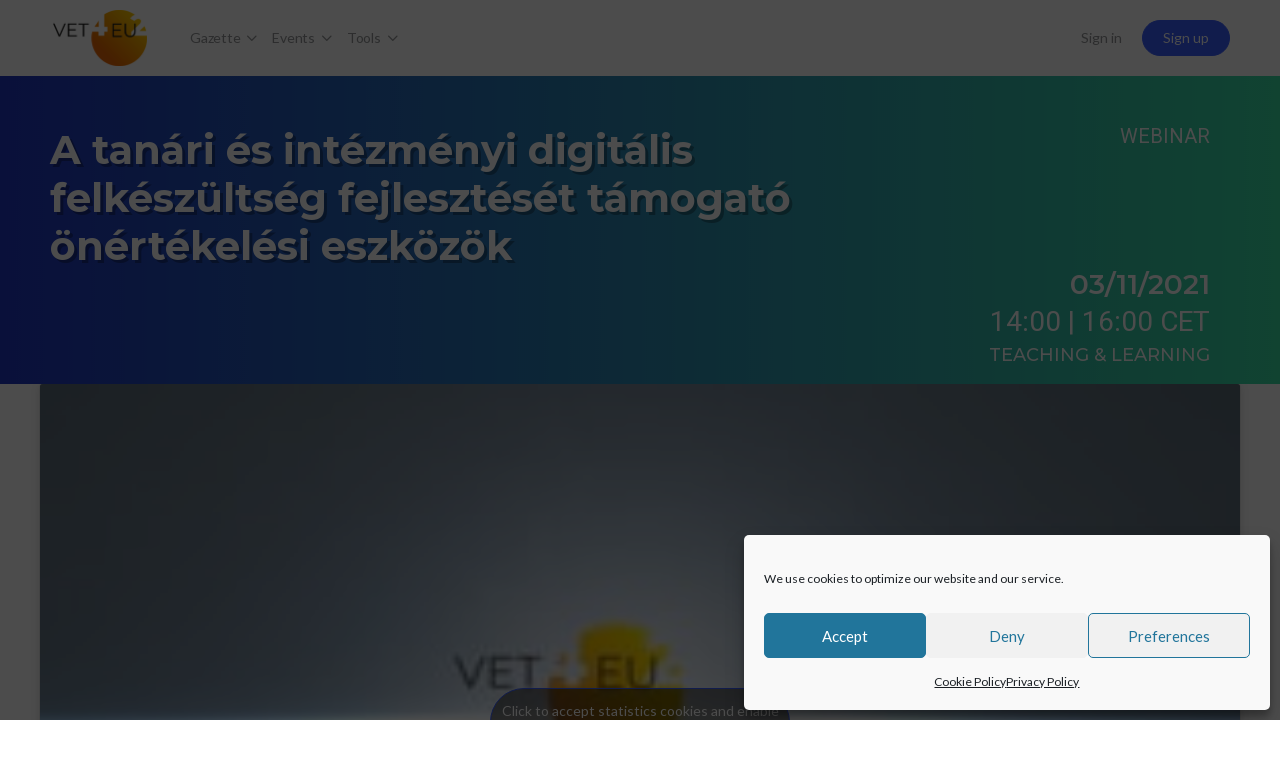

--- FILE ---
content_type: text/html; charset=UTF-8
request_url: https://hub.vet4eu2.eu/blog/webinar/a-tanari-es-intezmenyi-digitalis-felkeszultseg-fejleszteset-tamogato-onertekelesi-eszkozok/
body_size: 26979
content:
<!doctype html>
<html lang="en-US">
	<head>
		<meta charset="UTF-8">
		<link rel="profile" href="http://gmpg.org/xfn/11">
		<meta name='robots' content='index, follow, max-image-preview:large, max-snippet:-1, max-video-preview:-1' />

	<!-- This site is optimized with the Yoast SEO plugin v19.9 - https://yoast.com/wordpress/plugins/seo/ -->
	<title>A tanári és intézményi digitális felkészültség fejlesztését támogató önértékelési eszközök - HUB VET4EU2</title>
	<meta name="description" content="Európa gyorsan változik. Az Európai Bizottság által a &quot;zöld és a digitális&quot; átállással kapcsolatban meghatározott prioritások gyors ütemű alkalmazkodást, önfejlesztés igényelnek a társadalom minden terültén, ami kiemelten igaz az oktatási/tanulói közösségekre és az iparra." />
	<link rel="canonical" href="https://hub.vet4eu2.eu/blog/webinar/a-tanari-es-intezmenyi-digitalis-felkeszultseg-fejleszteset-tamogato-onertekelesi-eszkozok/" />
	<meta property="og:locale" content="en_US" />
	<meta property="og:type" content="article" />
	<meta property="og:title" content="A tanári és intézményi digitális felkészültség fejlesztését támogató önértékelési eszközök" />
	<meta property="og:description" content="A tanári és intézményi digitális felkészültség fejlesztését támogató önértékelési eszközök" />
	<meta property="og:url" content="https://hub.vet4eu2.eu/blog/webinar/a-tanari-es-intezmenyi-digitalis-felkeszultseg-fejleszteset-tamogato-onertekelesi-eszkozok/" />
	<meta property="og:site_name" content="HUB VET4EU2" />
	<meta property="article:modified_time" content="2022-08-31T17:11:07+00:00" />
	<meta property="og:image" content="https://hub.vet4eu2.eu/wp-content/uploads/2021/10/IMAGE-FACEBOOK-WEBINAR-HUNGARIAN-V2.png" />
	<meta property="og:image:width" content="1600" />
	<meta property="og:image:height" content="900" />
	<meta property="og:image:type" content="image/png" />
	<meta name="twitter:card" content="summary_large_image" />
	<meta name="twitter:title" content="A tanári és intézményi digitális felkészültség fejlesztését támogató önértékelési eszközök" />
	<meta name="twitter:description" content="A tanári és intézményi digitális felkészültség fejlesztését támogató önértékelési eszközök" />
	<meta name="twitter:image" content="https://hub.vet4eu2.eu/wp-content/uploads/2021/10/IMAGE-FACEBOOK-WEBINAR-HUNGARIAN-V2.png" />
	<meta name="twitter:label1" content="Est. reading time" />
	<meta name="twitter:data1" content="2 minutes" />
	<script type="application/ld+json" class="yoast-schema-graph">{"@context":"https://schema.org","@graph":[{"@type":"WebPage","@id":"https://hub.vet4eu2.eu/blog/webinar/a-tanari-es-intezmenyi-digitalis-felkeszultseg-fejleszteset-tamogato-onertekelesi-eszkozok/","url":"https://hub.vet4eu2.eu/blog/webinar/a-tanari-es-intezmenyi-digitalis-felkeszultseg-fejleszteset-tamogato-onertekelesi-eszkozok/","name":"A tanári és intézményi digitális felkészültség fejlesztését támogató önértékelési eszközök - HUB VET4EU2","isPartOf":{"@id":"https://hub.vet4eu2.eu/#website"},"primaryImageOfPage":{"@id":"https://hub.vet4eu2.eu/blog/webinar/a-tanari-es-intezmenyi-digitalis-felkeszultseg-fejleszteset-tamogato-onertekelesi-eszkozok/#primaryimage"},"image":{"@id":"https://hub.vet4eu2.eu/blog/webinar/a-tanari-es-intezmenyi-digitalis-felkeszultseg-fejleszteset-tamogato-onertekelesi-eszkozok/#primaryimage"},"thumbnailUrl":"https://hub.vet4eu2.eu/wp-content/uploads/2021/10/WEBINAR-FEATURE-IMAGE-HU-V2.png","datePublished":"2021-10-15T16:43:43+00:00","dateModified":"2022-08-31T17:11:07+00:00","description":"Európa gyorsan változik. Az Európai Bizottság által a \"zöld és a digitális\" átállással kapcsolatban meghatározott prioritások gyors ütemű alkalmazkodást, önfejlesztés igényelnek a társadalom minden terültén, ami kiemelten igaz az oktatási/tanulói közösségekre és az iparra.","breadcrumb":{"@id":"https://hub.vet4eu2.eu/blog/webinar/a-tanari-es-intezmenyi-digitalis-felkeszultseg-fejleszteset-tamogato-onertekelesi-eszkozok/#breadcrumb"},"inLanguage":"en-US","potentialAction":[{"@type":"ReadAction","target":["https://hub.vet4eu2.eu/blog/webinar/a-tanari-es-intezmenyi-digitalis-felkeszultseg-fejleszteset-tamogato-onertekelesi-eszkozok/"]}]},{"@type":"ImageObject","inLanguage":"en-US","@id":"https://hub.vet4eu2.eu/blog/webinar/a-tanari-es-intezmenyi-digitalis-felkeszultseg-fejleszteset-tamogato-onertekelesi-eszkozok/#primaryimage","url":"https://hub.vet4eu2.eu/wp-content/uploads/2021/10/WEBINAR-FEATURE-IMAGE-HU-V2.png","contentUrl":"https://hub.vet4eu2.eu/wp-content/uploads/2021/10/WEBINAR-FEATURE-IMAGE-HU-V2.png","width":940,"height":788},{"@type":"BreadcrumbList","@id":"https://hub.vet4eu2.eu/blog/webinar/a-tanari-es-intezmenyi-digitalis-felkeszultseg-fejleszteset-tamogato-onertekelesi-eszkozok/#breadcrumb","itemListElement":[{"@type":"ListItem","position":1,"name":"Home","item":"https://hub.vet4eu2.eu/"},{"@type":"ListItem","position":2,"name":"Webinar / Meeting","item":"https://hub.vet4eu2.eu/blog/webinar/"},{"@type":"ListItem","position":3,"name":"A tanári és intézményi digitális felkészültség fejlesztését támogató önértékelési eszközök"}]},{"@type":"WebSite","@id":"https://hub.vet4eu2.eu/#website","url":"https://hub.vet4eu2.eu/","name":"HUB VET4EU2","description":"Make VET First Quality Choice in Europe","potentialAction":[{"@type":"SearchAction","target":{"@type":"EntryPoint","urlTemplate":"https://hub.vet4eu2.eu/?s={search_term_string}"},"query-input":"required name=search_term_string"}],"inLanguage":"en-US"}]}</script>
	<!-- / Yoast SEO plugin. -->


<link rel='dns-prefetch' href='//fonts.googleapis.com' />
<link rel='dns-prefetch' href='//s.w.org' />
<link rel='preconnect' href='https://fonts.gstatic.com' crossorigin />
<link rel="alternate" type="application/rss+xml" title="HUB VET4EU2 &raquo; Feed" href="https://hub.vet4eu2.eu/feed/" />
<link rel="alternate" type="application/rss+xml" title="HUB VET4EU2 &raquo; Comments Feed" href="https://hub.vet4eu2.eu/comments/feed/" />
<script type="text/javascript">
window._wpemojiSettings = {"baseUrl":"https:\/\/s.w.org\/images\/core\/emoji\/14.0.0\/72x72\/","ext":".png","svgUrl":"https:\/\/s.w.org\/images\/core\/emoji\/14.0.0\/svg\/","svgExt":".svg","source":{"concatemoji":"https:\/\/hub.vet4eu2.eu\/wp-includes\/js\/wp-emoji-release.min.js?ver=6.0.11"}};
/*! This file is auto-generated */
!function(e,a,t){var n,r,o,i=a.createElement("canvas"),p=i.getContext&&i.getContext("2d");function s(e,t){var a=String.fromCharCode,e=(p.clearRect(0,0,i.width,i.height),p.fillText(a.apply(this,e),0,0),i.toDataURL());return p.clearRect(0,0,i.width,i.height),p.fillText(a.apply(this,t),0,0),e===i.toDataURL()}function c(e){var t=a.createElement("script");t.src=e,t.defer=t.type="text/javascript",a.getElementsByTagName("head")[0].appendChild(t)}for(o=Array("flag","emoji"),t.supports={everything:!0,everythingExceptFlag:!0},r=0;r<o.length;r++)t.supports[o[r]]=function(e){if(!p||!p.fillText)return!1;switch(p.textBaseline="top",p.font="600 32px Arial",e){case"flag":return s([127987,65039,8205,9895,65039],[127987,65039,8203,9895,65039])?!1:!s([55356,56826,55356,56819],[55356,56826,8203,55356,56819])&&!s([55356,57332,56128,56423,56128,56418,56128,56421,56128,56430,56128,56423,56128,56447],[55356,57332,8203,56128,56423,8203,56128,56418,8203,56128,56421,8203,56128,56430,8203,56128,56423,8203,56128,56447]);case"emoji":return!s([129777,127995,8205,129778,127999],[129777,127995,8203,129778,127999])}return!1}(o[r]),t.supports.everything=t.supports.everything&&t.supports[o[r]],"flag"!==o[r]&&(t.supports.everythingExceptFlag=t.supports.everythingExceptFlag&&t.supports[o[r]]);t.supports.everythingExceptFlag=t.supports.everythingExceptFlag&&!t.supports.flag,t.DOMReady=!1,t.readyCallback=function(){t.DOMReady=!0},t.supports.everything||(n=function(){t.readyCallback()},a.addEventListener?(a.addEventListener("DOMContentLoaded",n,!1),e.addEventListener("load",n,!1)):(e.attachEvent("onload",n),a.attachEvent("onreadystatechange",function(){"complete"===a.readyState&&t.readyCallback()})),(e=t.source||{}).concatemoji?c(e.concatemoji):e.wpemoji&&e.twemoji&&(c(e.twemoji),c(e.wpemoji)))}(window,document,window._wpemojiSettings);
</script>
<link rel='stylesheet' id='bp-nouveau-icons-map-css'  href='https://hub.vet4eu2.eu/wp-content/plugins/buddyboss-platform/bp-templates/bp-nouveau/icons/css/icons-map.min.css?ver=2.1.2' type='text/css' media='screen' />
<link rel='stylesheet' id='bp-nouveau-bb-icons-css'  href='https://hub.vet4eu2.eu/wp-content/plugins/buddyboss-platform/bp-templates/bp-nouveau/icons/css/bb-icons.min.css?ver=2.1.2' type='text/css' media='screen' />
<link rel='stylesheet' id='dashicons-css'  href='https://hub.vet4eu2.eu/wp-includes/css/dashicons.min.css?ver=6.0.11' type='text/css' media='all' />
<link rel='stylesheet' id='bp-nouveau-css'  href='https://hub.vet4eu2.eu/wp-content/plugins/buddyboss-platform/bp-templates/bp-nouveau/css/buddypress.min.css?ver=2.1.2' type='text/css' media='screen' />
<style id='bp-nouveau-inline-css' type='text/css'>
.list-wrap .bs-group-cover a:before{ background:unset; }
</style>
<link rel='stylesheet' id='buddyboss_legacy-css'  href='https://hub.vet4eu2.eu/wp-content/themes/buddyboss-theme/inc/plugins/buddyboss-menu-icons/vendor/kucrut/icon-picker/css/types/buddyboss_legacy.css?ver=1.0' type='text/css' media='all' />
<link rel='stylesheet' id='wp-block-library-css'  href='https://hub.vet4eu2.eu/wp-includes/css/dist/block-library/style.min.css?ver=6.0.11' type='text/css' media='all' />
<link rel='stylesheet' id='bb_theme_block-buddypanel-style-css-css'  href='https://hub.vet4eu2.eu/wp-content/themes/buddyboss-theme/blocks/buddypanel/build/style-buddypanel.css?ver=a43481f57c3cc73f6cce06223a569c14' type='text/css' media='all' />
<link rel='stylesheet' id='jet-engine-frontend-css'  href='https://hub.vet4eu2.eu/wp-content/plugins/jet-engine/assets/css/frontend.css?ver=3.0.5' type='text/css' media='all' />
<style id='global-styles-inline-css' type='text/css'>
body{--wp--preset--color--black: #000000;--wp--preset--color--cyan-bluish-gray: #abb8c3;--wp--preset--color--white: #ffffff;--wp--preset--color--pale-pink: #f78da7;--wp--preset--color--vivid-red: #cf2e2e;--wp--preset--color--luminous-vivid-orange: #ff6900;--wp--preset--color--luminous-vivid-amber: #fcb900;--wp--preset--color--light-green-cyan: #7bdcb5;--wp--preset--color--vivid-green-cyan: #00d084;--wp--preset--color--pale-cyan-blue: #8ed1fc;--wp--preset--color--vivid-cyan-blue: #0693e3;--wp--preset--color--vivid-purple: #9b51e0;--wp--preset--gradient--vivid-cyan-blue-to-vivid-purple: linear-gradient(135deg,rgba(6,147,227,1) 0%,rgb(155,81,224) 100%);--wp--preset--gradient--light-green-cyan-to-vivid-green-cyan: linear-gradient(135deg,rgb(122,220,180) 0%,rgb(0,208,130) 100%);--wp--preset--gradient--luminous-vivid-amber-to-luminous-vivid-orange: linear-gradient(135deg,rgba(252,185,0,1) 0%,rgba(255,105,0,1) 100%);--wp--preset--gradient--luminous-vivid-orange-to-vivid-red: linear-gradient(135deg,rgba(255,105,0,1) 0%,rgb(207,46,46) 100%);--wp--preset--gradient--very-light-gray-to-cyan-bluish-gray: linear-gradient(135deg,rgb(238,238,238) 0%,rgb(169,184,195) 100%);--wp--preset--gradient--cool-to-warm-spectrum: linear-gradient(135deg,rgb(74,234,220) 0%,rgb(151,120,209) 20%,rgb(207,42,186) 40%,rgb(238,44,130) 60%,rgb(251,105,98) 80%,rgb(254,248,76) 100%);--wp--preset--gradient--blush-light-purple: linear-gradient(135deg,rgb(255,206,236) 0%,rgb(152,150,240) 100%);--wp--preset--gradient--blush-bordeaux: linear-gradient(135deg,rgb(254,205,165) 0%,rgb(254,45,45) 50%,rgb(107,0,62) 100%);--wp--preset--gradient--luminous-dusk: linear-gradient(135deg,rgb(255,203,112) 0%,rgb(199,81,192) 50%,rgb(65,88,208) 100%);--wp--preset--gradient--pale-ocean: linear-gradient(135deg,rgb(255,245,203) 0%,rgb(182,227,212) 50%,rgb(51,167,181) 100%);--wp--preset--gradient--electric-grass: linear-gradient(135deg,rgb(202,248,128) 0%,rgb(113,206,126) 100%);--wp--preset--gradient--midnight: linear-gradient(135deg,rgb(2,3,129) 0%,rgb(40,116,252) 100%);--wp--preset--duotone--dark-grayscale: url('#wp-duotone-dark-grayscale');--wp--preset--duotone--grayscale: url('#wp-duotone-grayscale');--wp--preset--duotone--purple-yellow: url('#wp-duotone-purple-yellow');--wp--preset--duotone--blue-red: url('#wp-duotone-blue-red');--wp--preset--duotone--midnight: url('#wp-duotone-midnight');--wp--preset--duotone--magenta-yellow: url('#wp-duotone-magenta-yellow');--wp--preset--duotone--purple-green: url('#wp-duotone-purple-green');--wp--preset--duotone--blue-orange: url('#wp-duotone-blue-orange');--wp--preset--font-size--small: 13px;--wp--preset--font-size--medium: 20px;--wp--preset--font-size--large: 36px;--wp--preset--font-size--x-large: 42px;}.has-black-color{color: var(--wp--preset--color--black) !important;}.has-cyan-bluish-gray-color{color: var(--wp--preset--color--cyan-bluish-gray) !important;}.has-white-color{color: var(--wp--preset--color--white) !important;}.has-pale-pink-color{color: var(--wp--preset--color--pale-pink) !important;}.has-vivid-red-color{color: var(--wp--preset--color--vivid-red) !important;}.has-luminous-vivid-orange-color{color: var(--wp--preset--color--luminous-vivid-orange) !important;}.has-luminous-vivid-amber-color{color: var(--wp--preset--color--luminous-vivid-amber) !important;}.has-light-green-cyan-color{color: var(--wp--preset--color--light-green-cyan) !important;}.has-vivid-green-cyan-color{color: var(--wp--preset--color--vivid-green-cyan) !important;}.has-pale-cyan-blue-color{color: var(--wp--preset--color--pale-cyan-blue) !important;}.has-vivid-cyan-blue-color{color: var(--wp--preset--color--vivid-cyan-blue) !important;}.has-vivid-purple-color{color: var(--wp--preset--color--vivid-purple) !important;}.has-black-background-color{background-color: var(--wp--preset--color--black) !important;}.has-cyan-bluish-gray-background-color{background-color: var(--wp--preset--color--cyan-bluish-gray) !important;}.has-white-background-color{background-color: var(--wp--preset--color--white) !important;}.has-pale-pink-background-color{background-color: var(--wp--preset--color--pale-pink) !important;}.has-vivid-red-background-color{background-color: var(--wp--preset--color--vivid-red) !important;}.has-luminous-vivid-orange-background-color{background-color: var(--wp--preset--color--luminous-vivid-orange) !important;}.has-luminous-vivid-amber-background-color{background-color: var(--wp--preset--color--luminous-vivid-amber) !important;}.has-light-green-cyan-background-color{background-color: var(--wp--preset--color--light-green-cyan) !important;}.has-vivid-green-cyan-background-color{background-color: var(--wp--preset--color--vivid-green-cyan) !important;}.has-pale-cyan-blue-background-color{background-color: var(--wp--preset--color--pale-cyan-blue) !important;}.has-vivid-cyan-blue-background-color{background-color: var(--wp--preset--color--vivid-cyan-blue) !important;}.has-vivid-purple-background-color{background-color: var(--wp--preset--color--vivid-purple) !important;}.has-black-border-color{border-color: var(--wp--preset--color--black) !important;}.has-cyan-bluish-gray-border-color{border-color: var(--wp--preset--color--cyan-bluish-gray) !important;}.has-white-border-color{border-color: var(--wp--preset--color--white) !important;}.has-pale-pink-border-color{border-color: var(--wp--preset--color--pale-pink) !important;}.has-vivid-red-border-color{border-color: var(--wp--preset--color--vivid-red) !important;}.has-luminous-vivid-orange-border-color{border-color: var(--wp--preset--color--luminous-vivid-orange) !important;}.has-luminous-vivid-amber-border-color{border-color: var(--wp--preset--color--luminous-vivid-amber) !important;}.has-light-green-cyan-border-color{border-color: var(--wp--preset--color--light-green-cyan) !important;}.has-vivid-green-cyan-border-color{border-color: var(--wp--preset--color--vivid-green-cyan) !important;}.has-pale-cyan-blue-border-color{border-color: var(--wp--preset--color--pale-cyan-blue) !important;}.has-vivid-cyan-blue-border-color{border-color: var(--wp--preset--color--vivid-cyan-blue) !important;}.has-vivid-purple-border-color{border-color: var(--wp--preset--color--vivid-purple) !important;}.has-vivid-cyan-blue-to-vivid-purple-gradient-background{background: var(--wp--preset--gradient--vivid-cyan-blue-to-vivid-purple) !important;}.has-light-green-cyan-to-vivid-green-cyan-gradient-background{background: var(--wp--preset--gradient--light-green-cyan-to-vivid-green-cyan) !important;}.has-luminous-vivid-amber-to-luminous-vivid-orange-gradient-background{background: var(--wp--preset--gradient--luminous-vivid-amber-to-luminous-vivid-orange) !important;}.has-luminous-vivid-orange-to-vivid-red-gradient-background{background: var(--wp--preset--gradient--luminous-vivid-orange-to-vivid-red) !important;}.has-very-light-gray-to-cyan-bluish-gray-gradient-background{background: var(--wp--preset--gradient--very-light-gray-to-cyan-bluish-gray) !important;}.has-cool-to-warm-spectrum-gradient-background{background: var(--wp--preset--gradient--cool-to-warm-spectrum) !important;}.has-blush-light-purple-gradient-background{background: var(--wp--preset--gradient--blush-light-purple) !important;}.has-blush-bordeaux-gradient-background{background: var(--wp--preset--gradient--blush-bordeaux) !important;}.has-luminous-dusk-gradient-background{background: var(--wp--preset--gradient--luminous-dusk) !important;}.has-pale-ocean-gradient-background{background: var(--wp--preset--gradient--pale-ocean) !important;}.has-electric-grass-gradient-background{background: var(--wp--preset--gradient--electric-grass) !important;}.has-midnight-gradient-background{background: var(--wp--preset--gradient--midnight) !important;}.has-small-font-size{font-size: var(--wp--preset--font-size--small) !important;}.has-medium-font-size{font-size: var(--wp--preset--font-size--medium) !important;}.has-large-font-size{font-size: var(--wp--preset--font-size--large) !important;}.has-x-large-font-size{font-size: var(--wp--preset--font-size--x-large) !important;}
</style>
<link rel='stylesheet' id='bb-pro-enqueue-scripts-css'  href='https://hub.vet4eu2.eu/wp-content/plugins/buddyboss-platform-pro/assets/css/index.min.css?ver=2.1.4' type='text/css' media='all' />
<link rel='stylesheet' id='bb-access-control-css'  href='https://hub.vet4eu2.eu/wp-content/plugins/buddyboss-platform-pro/includes/access-control/assets/css/bb-access-control.min.css?ver=2.1.4' type='text/css' media='all' />
<link rel='stylesheet' id='cmplz-general-css'  href='https://hub.vet4eu2.eu/wp-content/plugins/complianz-gdpr/assets/css/cookieblocker.min.css?ver=6.3.4' type='text/css' media='all' />
<link rel='stylesheet' id='elementor-icons-css'  href='https://hub.vet4eu2.eu/wp-content/plugins/elementor/assets/lib/eicons/css/elementor-icons.min.css?ver=5.16.0' type='text/css' media='all' />
<link rel='stylesheet' id='elementor-frontend-legacy-css'  href='https://hub.vet4eu2.eu/wp-content/plugins/elementor/assets/css/frontend-legacy.min.css?ver=3.7.8' type='text/css' media='all' />
<link rel='stylesheet' id='elementor-frontend-css'  href='https://hub.vet4eu2.eu/wp-content/plugins/elementor/assets/css/frontend.min.css?ver=3.7.8' type='text/css' media='all' />
<link rel='stylesheet' id='elementor-post-84-css'  href='https://hub.vet4eu2.eu/wp-content/uploads/elementor/css/post-84.css?ver=1667246690' type='text/css' media='all' />
<link rel='stylesheet' id='elementor-pro-css'  href='https://hub.vet4eu2.eu/wp-content/plugins/elementor-pro/assets/css/frontend.min.css?ver=3.7.7' type='text/css' media='all' />
<link rel='stylesheet' id='elementor-global-css'  href='https://hub.vet4eu2.eu/wp-content/uploads/elementor/css/global.css?ver=1667246690' type='text/css' media='all' />
<link rel='stylesheet' id='elementor-post-1404-css'  href='https://hub.vet4eu2.eu/wp-content/uploads/elementor/css/post-1404.css?ver=1667246690' type='text/css' media='all' />
<link rel='stylesheet' id='elementor-post-387-css'  href='https://hub.vet4eu2.eu/wp-content/uploads/elementor/css/post-387.css?ver=1707567064' type='text/css' media='all' />
<link rel='stylesheet' id='buddyboss-theme-magnific-popup-css-css'  href='https://hub.vet4eu2.eu/wp-content/themes/buddyboss-theme/assets/css/vendors/magnific-popup.min.css?ver=2.1.2' type='text/css' media='all' />
<link rel='stylesheet' id='buddyboss-theme-select2-css-css'  href='https://hub.vet4eu2.eu/wp-content/themes/buddyboss-theme/assets/css/vendors/select2.min.css?ver=2.1.2' type='text/css' media='all' />
<link rel='stylesheet' id='buddyboss-theme-css-css'  href='https://hub.vet4eu2.eu/wp-content/themes/buddyboss-theme/assets/css/theme.min.css?ver=2.1.2' type='text/css' media='all' />
<link rel='stylesheet' id='buddyboss-theme-template-css'  href='https://hub.vet4eu2.eu/wp-content/themes/buddyboss-theme/assets/css/template-v1.min.css?ver=2.1.2' type='text/css' media='all' />
<link rel='stylesheet' id='buddyboss-theme-buddypress-css'  href='https://hub.vet4eu2.eu/wp-content/themes/buddyboss-theme/assets/css/buddypress.min.css?ver=2.1.2' type='text/css' media='all' />
<link rel='stylesheet' id='buddyboss-theme-elementor-css'  href='https://hub.vet4eu2.eu/wp-content/themes/buddyboss-theme/assets/css/elementor.min.css?ver=2.1.2' type='text/css' media='all' />
<link rel='stylesheet' id='buddyboss-theme-plugins-css'  href='https://hub.vet4eu2.eu/wp-content/themes/buddyboss-theme/assets/css/plugins.min.css?ver=2.1.2' type='text/css' media='all' />
<link rel='stylesheet' id='bp-zoom-css'  href='https://hub.vet4eu2.eu/wp-content/plugins/buddyboss-platform-pro/includes/integrations/zoom/assets/css/bp-zoom.min.css?ver=2.1.4' type='text/css' media='all' />
<link rel="preload" as="style" href="https://fonts.googleapis.com/css?family=Montserrat:500,400%7CLato&#038;display=swap&#038;ver=1653847728" /><link rel="stylesheet" href="https://fonts.googleapis.com/css?family=Montserrat:500,400%7CLato&#038;display=swap&#038;ver=1653847728" media="print" onload="this.media='all'"><noscript><link rel="stylesheet" href="https://fonts.googleapis.com/css?family=Montserrat:500,400%7CLato&#038;display=swap&#038;ver=1653847728" /></noscript><link rel='stylesheet' id='buddyboss-child-css-css'  href='https://hub.vet4eu2.eu/wp-content/themes/buddyboss-theme-child/assets/css/custom.css?ver=1.0.0' type='text/css' media='all' />
<link rel='stylesheet' id='google-fonts-1-css'  href='https://fonts.googleapis.com/css?family=Roboto%3A100%2C100italic%2C200%2C200italic%2C300%2C300italic%2C400%2C400italic%2C500%2C500italic%2C600%2C600italic%2C700%2C700italic%2C800%2C800italic%2C900%2C900italic%7CRoboto+Slab%3A100%2C100italic%2C200%2C200italic%2C300%2C300italic%2C400%2C400italic%2C500%2C500italic%2C600%2C600italic%2C700%2C700italic%2C800%2C800italic%2C900%2C900italic%7CMontserrat%3A100%2C100italic%2C200%2C200italic%2C300%2C300italic%2C400%2C400italic%2C500%2C500italic%2C600%2C600italic%2C700%2C700italic%2C800%2C800italic%2C900%2C900italic&#038;display=auto&#038;ver=6.0.11' type='text/css' media='all' />
<script type='text/javascript' src='https://hub.vet4eu2.eu/wp-includes/js/jquery/jquery.min.js?ver=3.6.0' id='jquery-core-js'></script>
<script type='text/javascript' src='https://hub.vet4eu2.eu/wp-includes/js/jquery/jquery-migrate.min.js?ver=3.3.2' id='jquery-migrate-js'></script>
<script type='text/javascript' src='https://hub.vet4eu2.eu/wp-content/plugins/buddyboss-platform/bp-core/js/widget-members.min.js?ver=2.1.2' id='bp-widget-members-js'></script>
<script type='text/javascript' src='https://hub.vet4eu2.eu/wp-content/plugins/buddyboss-platform/bp-core/js/jquery-query.min.js?ver=2.1.2' id='bp-jquery-query-js'></script>
<script type='text/javascript' src='https://hub.vet4eu2.eu/wp-content/plugins/buddyboss-platform/bp-core/js/vendor/jquery-cookie.min.js?ver=2.1.2' id='bp-jquery-cookie-js'></script>
<script type='text/javascript' src='https://hub.vet4eu2.eu/wp-content/plugins/buddyboss-platform/bp-core/js/vendor/jquery-scroll-to.min.js?ver=2.1.2' id='bp-jquery-scroll-to-js'></script>
<script type='text/javascript' src='https://hub.vet4eu2.eu/wp-content/plugins/buddyboss-platform/bp-groups/js/widget-groups.min.js?ver=2.1.2' id='groups_widget_groups_list-js-js'></script>
<script type='text/javascript' src='https://hub.vet4eu2.eu/wp-content/themes/buddyboss-theme-child/assets/js/custom.js?ver=1.0.0' id='buddyboss-child-js-js'></script>
<link rel="https://api.w.org/" href="https://hub.vet4eu2.eu/wp-json/" /><link rel="alternate" type="application/json" href="https://hub.vet4eu2.eu/wp-json/wp/v2/vet_webinar/2461" /><link rel="EditURI" type="application/rsd+xml" title="RSD" href="https://hub.vet4eu2.eu/xmlrpc.php?rsd" />
<link rel="wlwmanifest" type="application/wlwmanifest+xml" href="https://hub.vet4eu2.eu/wp-includes/wlwmanifest.xml" /> 
<meta name="generator" content="WordPress 6.0.11" />
<link rel='shortlink' href='https://hub.vet4eu2.eu/?p=2461' />
<link rel="alternate" type="application/json+oembed" href="https://hub.vet4eu2.eu/wp-json/oembed/1.0/embed?url=https%3A%2F%2Fhub.vet4eu2.eu%2Fblog%2Fwebinar%2Fa-tanari-es-intezmenyi-digitalis-felkeszultseg-fejleszteset-tamogato-onertekelesi-eszkozok%2F" />
<link rel="alternate" type="text/xml+oembed" href="https://hub.vet4eu2.eu/wp-json/oembed/1.0/embed?url=https%3A%2F%2Fhub.vet4eu2.eu%2Fblog%2Fwebinar%2Fa-tanari-es-intezmenyi-digitalis-felkeszultseg-fejleszteset-tamogato-onertekelesi-eszkozok%2F&#038;format=xml" />

	<script>var ajaxurl = 'https://hub.vet4eu2.eu/wp-admin/admin-ajax.php';</script>

	<style>/* BELLA NO WEBS */ .hide_if_no_coming_webinars{display:none}</style><script>var countries = [{id:"Albania", text:"Albania"},{id:"Andorra", text:"Andorra"},{id:"Armenia", text:"Armenia"},{id:"Austria", text:"Austria"},{id:"Azerbaijan", text:"Azerbaijan"},{id:"Belarus", text:"Belarus"},{id:"Belgium", text:"Belgium"},{id:"Bosnia and Herzegovina", text:"Bosnia and Herzegovina"},{id:"Bulgaria", text:"Bulgaria"},{id:"Croatia", text:"Croatia"},{id:"Cyprus", text:"Cyprus"},{id:"Czech Republic", text:"Czech Republic"},{id:"Denmark", text:"Denmark"},{id:"Estonia", text:"Estonia"},{id:"Finland", text:"Finland"},{id:"France", text:"France"},{id:"Georgia", text:"Georgia"},{id:"Germany", text:"Germany"},{id:"Greece", text:"Greece"},{id:"Hungary", text:"Hungary"},{id:"Iceland", text:"Iceland"},{id:"Ireland", text:"Ireland"},{id:"Italy", text:"Italy"},{id:"Kosovo", text:"Kosovo"},{id:"Latvia", text:"Latvia"},{id:"Liechtenstein", text:"Liechtenstein"},{id:"Lithuania", text:"Lithuania"},{id:"Luxembourg", text:"Luxembourg"},{id:"Macedonia", text:"Macedonia"},{id:"Malta", text:"Malta"},{id:"Moldova", text:"Moldova"},{id:"Monaco", text:"Monaco"},{id:"Montenegro", text:"Montenegro"},{id:"The Netherlands", text:"The Netherlands"},{id:"Norway", text:"Norway"},{id:"Poland", text:"Poland"},{id:"Portugal", text:"Portugal"},{id:"Romania", text:"Romania"},{id:"Russia", text:"Russia"},{id:"San Marino", text:"San Marino"},{id:"Serbia", text:"Serbia"},{id:"Slovakia", text:"Slovakia"},{id:"Slovenia", text:"Slovenia"},{id:"Spain", text:"Spain"},{id:"Sweden", text:"Sweden"},{id:"Switzerland", text:"Switzerland"},{id:"Turkey", text:"Turkey"},{id:"Ukraine", text:"Ukraine"},{id:"United Kingdom", text:"United Kingdom"},{id:"Vatican City", text:"Vatican City"},];
	
function getUrlParameter(name) {
    name = name.replace(/[\[]/, "\[").replace(/[\]]/, "\]");
    var regex = new RegExp("[\?&]" + name + "=([^&#]*)");
    var results = regex.exec(location.search);
    return results === null ? "" : decodeURIComponent(results[1].replace(/\+/g, " "));
};

jQuery(document).ready(function(){

	// console.log(countries);
	
	jQuery("#user_country").select2({
	data: countries,
	minimumInputLength: 2,
	});
	
	jQuery("#field_23").select2({
	data: countries,
	minimumInputLength: 2,
	});
	// console.log( jQuery("#user_country").select2 );
	
	var status = getUrlParameter("status");
	
	if( status == "email_exists" || status == "username_exists" || status == "sanitize_user"){
		jQuery(".open_login_wrap").hide();
		jQuery(".login_register_tabs").show();
		jQuery("." + status + "_message").show();	
	}
	
	jQuery(".open_login").click(function(){
  		jQuery(".login_register_tabs").show();
		jQuery(".open_login_wrap").hide();
	});
	
	jQuery(".atc-addevent").click(function(){
  		jQuery(".cal-clients").addClass( "is-open" );
	});
	

});
</script><!-- Global site tag (gtag.js) - Google Analytics -->
<script type="text/plain" data-service="google-analytics" data-category="statistics" async src="https://www.googletagmanager.com/gtag/js?id=G-4QYH4DEPRN"></script>
<script>
  window.dataLayer = window.dataLayer || [];
  function gtag(){dataLayer.push(arguments);}
  gtag("js", new Date());

  gtag("config", "G-4QYH4DEPRN");
</script><style>#webinar_heading{ background-color: transparent; background-image: linear-gradient(90deg, #1f35c4 0%, #38e1a6 100%) !important;}  @media (max-width: 799px){ header#masthead { background-color: transparent; background-image: linear-gradient(90deg, #1f35c4 0%, #38e1a6 100%) !important;} } </style><script>
jQuery(document).ready(function() {
	
	//console.log('start adding pattern' );
	//var input_login = jQuery('.user_login_input #user_login');
	//console.log( input_login );
	jQuery('.user_login_input #user_login').attr('pattern', '[a-z]{5,}');
	jQuery('.user_login_input #user_login').attr('title', 'Username has to be minimum 6 chars long and can use only lowecase letters');
});
</script>

<style>.cmplz-hidden{display:none!important;}</style><meta name="framework" content="Redux 4.3.1" /><meta name="viewport" content="width=device-width, initial-scale=1.0, maximum-scale=1.0, user-scalable=0" /><link rel="icon" href="https://hub.vet4eu2.eu/wp-content/uploads/2021/02/cropped-LOGO_VET4EU2_new-arancione-1-32x32.png" sizes="32x32" />
<link rel="icon" href="https://hub.vet4eu2.eu/wp-content/uploads/2021/02/cropped-LOGO_VET4EU2_new-arancione-1-192x192.png" sizes="192x192" />
<link rel="apple-touch-icon" href="https://hub.vet4eu2.eu/wp-content/uploads/2021/02/cropped-LOGO_VET4EU2_new-arancione-1-180x180.png" />
<meta name="msapplication-TileImage" content="https://hub.vet4eu2.eu/wp-content/uploads/2021/02/cropped-LOGO_VET4EU2_new-arancione-1-270x270.png" />
<style id="buddyboss_theme-style">:root{--bb-primary-color:#47b3e6;--bb-primary-color-rgb:71, 179, 230;--bb-body-background-color:#FAFBFD;--bb-body-background-color-rgb:250, 251, 253;--bb-content-background-color:#FFFFFF;--bb-content-alternate-background-color:#FBFBFC;--bb-content-border-color:#E7E9EC;--bb-content-border-color-rgb:231, 233, 236;--bb-cover-image-background-color:#607387;--bb-headings-color:#122B46;--bb-headings-color-rgb:18, 43, 70;--bb-body-text-color:#4D5C6D;--bb-body-text-color-rgb:77, 92, 109;--bb-alternate-text-color:#A3A5A9;--bb-alternate-text-color-rgb:163, 165, 169;--bb-primary-button-background-regular:#385DFF;--bb-primary-button-background-hover:#1E42DD;--bb-primary-button-border-regular:#385DFF;--bb-primary-button-border-hover:#1E42DD;--bb-primary-button-text-regular:#ffffff;--bb-primary-button-text-regular-rgb:255, 255, 255;--bb-primary-button-text-hover:#ffffff;--bb-primary-button-text-hover-rgb:255, 255, 255;--bb-secondary-button-background-regular:#F2F4F5;--bb-secondary-button-background-hover:#385DFF;--bb-secondary-button-border-regular:#F2F4F5;--bb-secondary-button-border-hover:#385DFF;--bb-secondary-button-text-regular:#1E2132;--bb-secondary-button-text-hover:#FFFFFF;--bb-header-background:#ffffff;--bb-header-alternate-background:#F2F4F5;--bb-header-links:#939597;--bb-header-links-hover:#47b3e6;--bb-header-mobile-logo-size:70px;--bb-header-height:76px;--bb-sidenav-background:#ffffff;--bb-sidenav-text-regular:#939597;--bb-sidenav-text-hover:#939597;--bb-sidenav-text-active:#ffffff;--bb-sidenav-menu-background-color-regular:#ffffff;--bb-sidenav-menu-background-color-hover:#F2F4F5;--bb-sidenav-menu-background-color-active:#47b3e6;--bb-sidenav-count-text-color-regular:#939597;--bb-sidenav-count-text-color-hover:#ffffff;--bb-sidenav-count-text-color-active:#47b3e6;--bb-sidenav-count-background-color-regular:#F2F4F5;--bb-sidenav-count-background-color-hover:#47b3e6;--bb-sidenav-count-background-color-active:#ffffff;--bb-footer-background:#ffffff;--bb-footer-widget-background:#ffffff;--bb-footer-text-color:#5A5A5A;--bb-footer-menu-link-color-regular:#5A5A5A;--bb-footer-menu-link-color-hover:#385DFF;--bb-footer-menu-link-color-active:#1E2132;--bb-admin-screen-bgr-color:#FAFBFD;--bb-admin-screen-txt-color:#122B46;--bb-login-register-link-color-regular:#5A5A5A;--bb-login-register-link-color-hover:#1E42DD;--bb-login-register-button-background-color-regular:#385DFF;--bb-login-register-button-background-color-hover:#1E42DD;--bb-login-register-button-border-color-regular:#385DFF;--bb-login-register-button-border-color-hover:#1E42DD;--bb-login-register-button-text-color-regular:#FFFFFF;--bb-login-register-button-text-color-hover:#FFFFFF;--bb-label-background-color:#D7DFFF;--bb-label-text-color:#385DFF;--bb-tooltip-background:#122b46;--bb-tooltip-background-rgb:18, 43, 70;--bb-tooltip-color:#ffffff;--bb-default-notice-color:#47b3e6;--bb-default-notice-color-rgb:71, 179, 230;--bb-success-color:#1cd991;--bb-success-color-rgb:28, 217, 145;--bb-warning-color:#ffcc00;--bb-warning-color-rgb:255, 204, 0;--bb-danger-color:#e01f70;--bb-danger-color-rgb:224, 31, 112;--bb-login-custom-heading-color:#FFFFFF;--bb-button-radius:100px;--bb-block-radius:4px;--bb-block-radius-inner:4px;--bb-input-radius:4px;--bb-checkbox-radius:2.7px;--bb-primary-button-focus-shadow:none;--bb-secondary-button-focus-shadow:none;--bb-outline-button-focus-shadow:none;--bb-input-focus-shadow:none;--bb-input-focus-border-color:var(--bb-content-border-color);--bb-label-type-radius:100px;}.bb-style-primary-bgr-color {background-color:#47b3e6;}.bb-style-border-radius {border-radius:100px;}#site-logo .site-title img {max-height:inherit;}.site-header-container .site-branding {min-width:100px;}#site-logo .site-title .bb-logo img,#site-logo .site-title img.bb-logo,.buddypanel .site-title img {width:100px;}.site-title img.bb-mobile-logo {width:70px;}.site-header-container #site-logo .bb-logo img,.site-header-container #site-logo .site-title img.bb-logo,.site-title img.bb-mobile-logo {max-height:76px}.site-header,.sticky-header .site-header:not(.has-scrolled) {-webkit-box-shadow:none;-moz-box-shadow:none;box-shadow:none;}.site-header .site-header-container,.header-search-wrap,.header-search-wrap input.search-field,.header-search-wrap form.search-form {height:76px;}.sticky-header .bp-feedback.bp-sitewide-notice {top:76px;}@media screen and (max-width:767px) {.bb-mobile-header {height:76px;}#learndash-content .lms-topic-sidebar-wrapper {width:100%;}#learndash-content .lms-topic-sidebar-wrapper .lms-topic-sidebar-data {width:100%;height:calc(90vh - 76px);max-width:350px;}}[data-balloon]:after,[data-bp-tooltip]:after {background-color:rgba( 18,43,70,1 );box-shadow:none;}[data-balloon]:before,[data-bp-tooltip]:before {background:no-repeat url("data:image/svg+xml;charset=utf-8,%3Csvg%20xmlns%3D%22http://www.w3.org/2000/svg%22%20width%3D%2236px%22%20height%3D%2212px%22%3E%3Cpath%20fill%3D%22rgba( 18,43,70,1 )%22%20transform%3D%22rotate(0)%22%20d%3D%22M2.658,0.000%20C-13.615,0.000%2050.938,0.000%2034.662,0.000%20C28.662,0.000%2023.035,12.002%2018.660,12.002%20C14.285,12.002%208.594,0.000%202.658,0.000%20Z%22/%3E%3C/svg%3E");background-size:100% auto;}[data-bp-tooltip][data-bp-tooltip-pos="right"]:before,[data-balloon][data-balloon-pos='right']:before {background:no-repeat url("data:image/svg+xml;charset=utf-8,%3Csvg%20xmlns%3D%22http://www.w3.org/2000/svg%22%20width%3D%2212px%22%20height%3D%2236px%22%3E%3Cpath%20fill%3D%22rgba( 18,43,70,1 )%22%20transform%3D%22rotate(90 6 6)%22%20d%3D%22M2.658,0.000%20C-13.615,0.000%2050.938,0.000%2034.662,0.000%20C28.662,0.000%2023.035,12.002%2018.660,12.002%20C14.285,12.002%208.594,0.000%202.658,0.000%20Z%22/%3E%3C/svg%3E");background-size:100% auto;}[data-bp-tooltip][data-bp-tooltip-pos="left"]:before,[data-balloon][data-balloon-pos='left']:before {background:no-repeat url("data:image/svg+xml;charset=utf-8,%3Csvg%20xmlns%3D%22http://www.w3.org/2000/svg%22%20width%3D%2212px%22%20height%3D%2236px%22%3E%3Cpath%20fill%3D%22rgba( 18,43,70,1 )%22%20transform%3D%22rotate(-90 18 18)%22%20d%3D%22M2.658,0.000%20C-13.615,0.000%2050.938,0.000%2034.662,0.000%20C28.662,0.000%2023.035,12.002%2018.660,12.002%20C14.285,12.002%208.594,0.000%202.658,0.000%20Z%22/%3E%3C/svg%3E");background-size:100% auto;}[data-bp-tooltip][data-bp-tooltip-pos="down"]:before,[data-balloon][data-balloon-pos='down']:before {background:no-repeat url("data:image/svg+xml;charset=utf-8,%3Csvg%20xmlns%3D%22http://www.w3.org/2000/svg%22%20width%3D%2236px%22%20height%3D%2212px%22%3E%3Cpath%20fill%3D%22rgba( 18,43,70,1 )%22%20transform%3D%22rotate(180 18 6)%22%20d%3D%22M2.658,0.000%20C-13.615,0.000%2050.938,0.000%2034.662,0.000%20C28.662,0.000%2023.035,12.002%2018.660,12.002%20C14.285,12.002%208.594,0.000%202.658,0.000%20Z%22/%3E%3C/svg%3E");background-size:100% auto;}</style>
            <style id="buddyboss_theme-bp-style">
                #buddypress #header-cover-image.has-default,#buddypress #header-cover-image.has-default .guillotine-window img,.bs-group-cover.has-default a {background-color:#607387;}body.buddypress.register.login-split-page .login-split .split-overlay,body.buddypress.activation.login-split-page .login-split .split-overlay {opacity:0.3;}body.buddypress.register .register-section-logo img,body.buddypress.activation .activate-section-logo img {width:140px;}
            </style>
            
		<style id="buddyboss_theme-custom-style">

		a.bb-close-panel i {top:21px;}
		</style>
				<style type="text/css" id="wp-custom-css">
			*{outline:none;}
/*
*{-webkit-user-select: none; /* Safari */
  -ms-user-select: none; /* IE 10 and IE 11 */
  user-select: none; /* Standard syntax */} */

button:hover{box-shadow:none}

/* UTILITY */

.hidden{display:none;}

#groups-list li.hidden{display: list-item;}

.show_logged{display:none;}

.logged-in .show_logged{display:block;}

.logged-in .hide_logged{display:none;}

.elementor-editor-active .hide_logged,
.elementor-editor-active .show_logged{display:block !important;}

.show_on_mobile{display:none;}

@media screen and (max-width: 767px){

.hide_on_mobile{display:none;}	.show_on_mobile{display:block;}
	
}


/* HEADER RESPONSIVE */

.primary-menu .current-menu-ancestor>a, .primary-menu .current-menu-item>a, .primary-menu .current-menu-parent>a, .primary-menu .current_page_item>a {
    font-weight: 400 !important;
    color: #939597 !important;
 
}

@media screen and (max-width: 799px){
	
	header#masthead{
		background-color: transparent;
    background-image: linear-gradient(90deg, #283583 0%, #47B3E6 100%);
	}
	
.bb-single-icon .mobile-logo-wrapper {
    -webkit-box-pack: end;
    -ms-flex-pack: end;
    justify-content: flex-end;
}
	
	.mobile-logo-wrapper {
    padding: 0;
}
	
	.site-title, .site-title a{
		font-size: 16px;
    color: #FFFFFF;
    font-family: "Roboto", Sans-serif;
    font-size: 20px;
    font-weight: 400;
}

	.bb-mobile-header {
    height: 56px;
}
	
	.primary-menu > li > a, .primary-menu > li > a > i, .site-header #header-aside i, .bb-header-buttons a.button.outline, .primary-menu > .menu-item-has-children:not(.hideshow):after, .site-header .hideshow .more-button > i, .site-header i, .site-header .notification-dropdown i, .site-header .header-search-wrap i, .user-wrap.menu-item-has-children #header-my-account-menu a {
    color: #fff;
}
	
	
}

/* Slide menu */

.bb-mobile-panel-inner .bb-primary-menu a {
    font-size: 18px;
    color: #939597;
    letter-spacing: -.21px;
    padding: 16px 0;
}

/* COLORS */

h5 { text-transform: uppercase; font-size: 1.4rem; line-height: 1.8rem; border-left: 6px solid #888; padding-left: 10px;}

a.bb-close-panel {
    background: #777777e6;
}

/*BLUE*/

.darkblue-border{border-color: #283583;}
.blue-border{border-color: #47B3E6;}

.darkblue{color: #283583;}
.blue{color: #47B3E6;}

/*GREEN*/

.darkgreen-border{border-color: #3B701F}
.green-border{border-color: #AEC310;}

.darkgreen{color: #3B701F;}
.green{color: #AEC310;}

/*ORANGE - YELLOW*/

.orange-border{border-color: #EC6607;}
.yellow-border{border-color: #FFCC00;}

.orange{color: #EC6607;}
.yellow{color: #FFCC00;}

/*PURPLE - PINK*/
.purple-border{border-color: #62225A;}
.pink-border{border-color: #E01F70;}

.purple{color: #62225A;}
.pink{color: #E01F70;}

/*GREY*/

.darkgrey-border{border-color: #41435E;}
.grey-border{border-color: #115555;}

.darkgrey{color: #41435E;}
.grey{color: #115555;}

/*PETROL*/
.dark-border{border-color: #1B5D64;}
.petrol-border{border-color: #278B96;}

.dark{color: #1B5D64;}
.petrol{color: #278B96;}

/* language field on registration */
div#field_49 {
    display: flex;
    flex-wrap: wrap;
}

div#field_49 div.bp-checkbox-wrap {
    width: 50%;
}

/* BREADCRUMBS */

.bb-yoast-breadcrumbs{display:none !important;}

/* GROUPS */
/* hide group description */
.item-header-wrap .group-description p {
    display:none !important;
}



@media screen and (max-width: 1200px){
	
/* extra padding on tablets */	
.elementor-section.elementor-section-boxed>.elementor-container {
    padding-left: 0;
    padding-right: 0;
}
	
} /* (max-width: 1200px) */


/* Register page */

#profile-details-section .field_country {
    margin-bottom: 15px !important;
}

.select2-container--default .select2-selection--single {
    height: 40px;
    border: 1px solid #dedfe2;
}

.registration .select2-container--default .select2-selection--single .select2-selection__rendered {
    line-height: 40px;
}

.select2-container--default .select2-selection--single .select2-selection__arrow {
    top: 7px;
}


body .select2-container .select2-dropdown {
    box-shadow: none;
    border-radius: 3px;
    max-width: 500px;
    border: 1px solid #dedfe2;
    border-top: none;
}


/* SINGLE POST */

/* COMMENTS */

h4.comments-title {
    display: none;
}

.comment-respond .vcard, .comment-author.vcard {
    display: none;
}

@media (max-width: 799px) {
	.comment-respond {
    margin: 20px -10px 0;
    padding: 20px 10px 10px; 
		border-radius:0;
		border: unset;
		    background-color: transparent;
    background-image: linear-gradient(90deg, #e3e6ea 0%, #fbfbfb 100%) !important;
}
	
	ol.comment-list{margin: 0 -10px; margin-bottom: 20px;}
	
	.comment-list .comment-body {

		border: unset;
    border-bottom: 1px solid #e7e9ec;
    border-radius: 0;
    margin-bottom: 0px;
    padding: 20px 10px; 
}
	
} /* (max-width: 799px) */


		</style>
		<style id="buddyboss_theme_options-dynamic-css" title="dynamic-css" class="redux-options-output">.site-header .site-title{font-family:Montserrat;font-weight:500;font-style:normal;font-size:30px;font-display:swap;}body{font-family:Lato;font-weight:normal;font-style:normal;font-size:16px;font-display:swap;}h1{font-family:Montserrat;font-weight:400;font-style:normal;font-size:34px;font-display:swap;}h2{font-family:Montserrat;font-weight:400;font-style:normal;font-size:24px;font-display:swap;}h3{font-family:Montserrat;font-weight:400;font-style:normal;font-size:20px;font-display:swap;}h4{font-family:Montserrat;font-weight:400;font-style:normal;font-size:18px;font-display:swap;}h5{font-family:Montserrat;font-weight:400;font-style:normal;font-size:16px;font-display:swap;}h6{font-family:Montserrat;font-weight:500;font-style:normal;font-size:12px;font-display:swap;}</style>
	</head>

	<body data-cmplz=1 class="bp-nouveau vet_webinar-template-default single single-vet_webinar postid-2461 buddyboss-theme bb-template-v1 buddypanel-logo-off default-fi  header-style-1  menu-style-standard elementor-default elementor-template-full-width elementor-kit-84 elementor-page-387 no-js">

        <svg xmlns="http://www.w3.org/2000/svg" viewBox="0 0 0 0" width="0" height="0" focusable="false" role="none" style="visibility: hidden; position: absolute; left: -9999px; overflow: hidden;" ><defs><filter id="wp-duotone-dark-grayscale"><feColorMatrix color-interpolation-filters="sRGB" type="matrix" values=" .299 .587 .114 0 0 .299 .587 .114 0 0 .299 .587 .114 0 0 .299 .587 .114 0 0 " /><feComponentTransfer color-interpolation-filters="sRGB" ><feFuncR type="table" tableValues="0 0.49803921568627" /><feFuncG type="table" tableValues="0 0.49803921568627" /><feFuncB type="table" tableValues="0 0.49803921568627" /><feFuncA type="table" tableValues="1 1" /></feComponentTransfer><feComposite in2="SourceGraphic" operator="in" /></filter></defs></svg><svg xmlns="http://www.w3.org/2000/svg" viewBox="0 0 0 0" width="0" height="0" focusable="false" role="none" style="visibility: hidden; position: absolute; left: -9999px; overflow: hidden;" ><defs><filter id="wp-duotone-grayscale"><feColorMatrix color-interpolation-filters="sRGB" type="matrix" values=" .299 .587 .114 0 0 .299 .587 .114 0 0 .299 .587 .114 0 0 .299 .587 .114 0 0 " /><feComponentTransfer color-interpolation-filters="sRGB" ><feFuncR type="table" tableValues="0 1" /><feFuncG type="table" tableValues="0 1" /><feFuncB type="table" tableValues="0 1" /><feFuncA type="table" tableValues="1 1" /></feComponentTransfer><feComposite in2="SourceGraphic" operator="in" /></filter></defs></svg><svg xmlns="http://www.w3.org/2000/svg" viewBox="0 0 0 0" width="0" height="0" focusable="false" role="none" style="visibility: hidden; position: absolute; left: -9999px; overflow: hidden;" ><defs><filter id="wp-duotone-purple-yellow"><feColorMatrix color-interpolation-filters="sRGB" type="matrix" values=" .299 .587 .114 0 0 .299 .587 .114 0 0 .299 .587 .114 0 0 .299 .587 .114 0 0 " /><feComponentTransfer color-interpolation-filters="sRGB" ><feFuncR type="table" tableValues="0.54901960784314 0.98823529411765" /><feFuncG type="table" tableValues="0 1" /><feFuncB type="table" tableValues="0.71764705882353 0.25490196078431" /><feFuncA type="table" tableValues="1 1" /></feComponentTransfer><feComposite in2="SourceGraphic" operator="in" /></filter></defs></svg><svg xmlns="http://www.w3.org/2000/svg" viewBox="0 0 0 0" width="0" height="0" focusable="false" role="none" style="visibility: hidden; position: absolute; left: -9999px; overflow: hidden;" ><defs><filter id="wp-duotone-blue-red"><feColorMatrix color-interpolation-filters="sRGB" type="matrix" values=" .299 .587 .114 0 0 .299 .587 .114 0 0 .299 .587 .114 0 0 .299 .587 .114 0 0 " /><feComponentTransfer color-interpolation-filters="sRGB" ><feFuncR type="table" tableValues="0 1" /><feFuncG type="table" tableValues="0 0.27843137254902" /><feFuncB type="table" tableValues="0.5921568627451 0.27843137254902" /><feFuncA type="table" tableValues="1 1" /></feComponentTransfer><feComposite in2="SourceGraphic" operator="in" /></filter></defs></svg><svg xmlns="http://www.w3.org/2000/svg" viewBox="0 0 0 0" width="0" height="0" focusable="false" role="none" style="visibility: hidden; position: absolute; left: -9999px; overflow: hidden;" ><defs><filter id="wp-duotone-midnight"><feColorMatrix color-interpolation-filters="sRGB" type="matrix" values=" .299 .587 .114 0 0 .299 .587 .114 0 0 .299 .587 .114 0 0 .299 .587 .114 0 0 " /><feComponentTransfer color-interpolation-filters="sRGB" ><feFuncR type="table" tableValues="0 0" /><feFuncG type="table" tableValues="0 0.64705882352941" /><feFuncB type="table" tableValues="0 1" /><feFuncA type="table" tableValues="1 1" /></feComponentTransfer><feComposite in2="SourceGraphic" operator="in" /></filter></defs></svg><svg xmlns="http://www.w3.org/2000/svg" viewBox="0 0 0 0" width="0" height="0" focusable="false" role="none" style="visibility: hidden; position: absolute; left: -9999px; overflow: hidden;" ><defs><filter id="wp-duotone-magenta-yellow"><feColorMatrix color-interpolation-filters="sRGB" type="matrix" values=" .299 .587 .114 0 0 .299 .587 .114 0 0 .299 .587 .114 0 0 .299 .587 .114 0 0 " /><feComponentTransfer color-interpolation-filters="sRGB" ><feFuncR type="table" tableValues="0.78039215686275 1" /><feFuncG type="table" tableValues="0 0.94901960784314" /><feFuncB type="table" tableValues="0.35294117647059 0.47058823529412" /><feFuncA type="table" tableValues="1 1" /></feComponentTransfer><feComposite in2="SourceGraphic" operator="in" /></filter></defs></svg><svg xmlns="http://www.w3.org/2000/svg" viewBox="0 0 0 0" width="0" height="0" focusable="false" role="none" style="visibility: hidden; position: absolute; left: -9999px; overflow: hidden;" ><defs><filter id="wp-duotone-purple-green"><feColorMatrix color-interpolation-filters="sRGB" type="matrix" values=" .299 .587 .114 0 0 .299 .587 .114 0 0 .299 .587 .114 0 0 .299 .587 .114 0 0 " /><feComponentTransfer color-interpolation-filters="sRGB" ><feFuncR type="table" tableValues="0.65098039215686 0.40392156862745" /><feFuncG type="table" tableValues="0 1" /><feFuncB type="table" tableValues="0.44705882352941 0.4" /><feFuncA type="table" tableValues="1 1" /></feComponentTransfer><feComposite in2="SourceGraphic" operator="in" /></filter></defs></svg><svg xmlns="http://www.w3.org/2000/svg" viewBox="0 0 0 0" width="0" height="0" focusable="false" role="none" style="visibility: hidden; position: absolute; left: -9999px; overflow: hidden;" ><defs><filter id="wp-duotone-blue-orange"><feColorMatrix color-interpolation-filters="sRGB" type="matrix" values=" .299 .587 .114 0 0 .299 .587 .114 0 0 .299 .587 .114 0 0 .299 .587 .114 0 0 " /><feComponentTransfer color-interpolation-filters="sRGB" ><feFuncR type="table" tableValues="0.098039215686275 1" /><feFuncG type="table" tableValues="0 0.66274509803922" /><feFuncB type="table" tableValues="0.84705882352941 0.41960784313725" /><feFuncA type="table" tableValues="1 1" /></feComponentTransfer><feComposite in2="SourceGraphic" operator="in" /></filter></defs></svg>
		
		<div id="page" class="site">

			
			<header id="masthead" class="site-header site-header--bb">
				<div class="container site-header-container flex default-header">
    <a href="#" class="bb-toggle-panel"><i class="bb-icon-l bb-icon-sidebar"></i></a>
    
<div id="site-logo" class="site-branding ">
	<div class="site-title">
		<a href="https://hub.vet4eu2.eu/" rel="home">
			<img width="763" height="450" src="https://hub.vet4eu2.eu/wp-content/uploads/2021/02/LOGO_VET4EU2_orange.png" class="bb-logo" alt="" loading="lazy" srcset="https://hub.vet4eu2.eu/wp-content/uploads/2021/02/LOGO_VET4EU2_orange.png 763w, https://hub.vet4eu2.eu/wp-content/uploads/2021/02/LOGO_VET4EU2_orange-300x177.png 300w, https://hub.vet4eu2.eu/wp-content/uploads/2021/02/LOGO_VET4EU2_orange-624x368.png 624w, https://hub.vet4eu2.eu/wp-content/uploads/2021/02/LOGO_VET4EU2_orange-200x118.png 200w, https://hub.vet4eu2.eu/wp-content/uploads/2021/02/LOGO_VET4EU2_orange-140x83.png 140w" sizes="(max-width: 763px) 100vw, 763px" />		</a>
	</div>
</div>	<nav id="site-navigation" class="main-navigation" data-menu-space="120">
		<div id="primary-navbar">
			<ul id="primary-menu" class="primary-menu bb-primary-overflow"><li id="menu-item-3360" class="menu-item menu-item-type-custom menu-item-object-custom menu-item-home menu-item-has-children menu-item-3360 no-icon"><a href="https://hub.vet4eu2.eu/#gazette"><span>Gazette</span></a>
<div class='wrapper ab-submenu'><ul class='bb-sub-menu'>
	<li id="menu-item-3915" class="menu-item menu-item-type-post_type menu-item-object-page menu-item-3915 no-icon"><a href="https://hub.vet4eu2.eu/vet-gazette-issue-4/"><span>VET Gazette Issue 4</span></a></li>
	<li id="menu-item-3361" class="menu-item menu-item-type-post_type menu-item-object-page menu-item-3361 no-icon"><a href="https://hub.vet4eu2.eu/gazette-issue-3/"><span>VET Gazette Issue 3</span></a></li>
	<li id="menu-item-3363" class="menu-item menu-item-type-post_type menu-item-object-page menu-item-3363 no-icon"><a href="https://hub.vet4eu2.eu/gazette-issue-2/"><span>VET Gazette Issue 2</span></a></li>
	<li id="menu-item-3362" class="menu-item menu-item-type-post_type menu-item-object-page menu-item-3362 no-icon"><a href="https://hub.vet4eu2.eu/gazette-issue-1/"><span>VET Gazette Issue 1</span></a></li>
</ul></div>
</li>
<li id="menu-item-3364" class="menu-item menu-item-type-custom menu-item-object-custom menu-item-home menu-item-has-children menu-item-3364 no-icon"><a href="https://hub.vet4eu2.eu/#events"><span>Events</span></a>
<div class='wrapper ab-submenu'><ul class='bb-sub-menu'>
	<li id="menu-item-3383" class="menu-item menu-item-type-custom menu-item-object-custom menu-item-home menu-item-3383 no-icon"><a href="https://hub.vet4eu2.eu/#nav_webinar"><span>Webinars</span></a></li>
	<li id="menu-item-3384" class="menu-item menu-item-type-custom menu-item-object-custom menu-item-home menu-item-3384 no-icon"><a href="https://hub.vet4eu2.eu/#nav_events"><span>Events</span></a></li>
	<li id="menu-item-3385" class="menu-item menu-item-type-custom menu-item-object-custom menu-item-home menu-item-3385 no-icon"><a href="https://hub.vet4eu2.eu/#nav_peerlearning"><span>Peer learning reviews</span></a></li>
</ul></div>
</li>
<li id="menu-item-3365" class="menu-item menu-item-type-custom menu-item-object-custom menu-item-home menu-item-has-children menu-item-3365 no-icon"><a href="https://hub.vet4eu2.eu/#tools"><span>Tools</span></a>
<div class='wrapper ab-submenu'><ul class='bb-sub-menu'>
	<li id="menu-item-3366" class="menu-item menu-item-type-custom menu-item-object-custom menu-item-home menu-item-3366 no-icon"><a href="https://hub.vet4eu2.eu/#solity"><span>Solity</span></a></li>
	<li id="menu-item-3367" class="menu-item menu-item-type-custom menu-item-object-custom menu-item-home menu-item-3367 no-icon"><a href="https://hub.vet4eu2.eu/#gointernational"><span>GO International</span></a></li>
</ul></div>
</li>
</ul>			<div id="navbar-collapse">
				<a class="more-button" href="#"><i class="bb-icon-f bb-icon-ellipsis-h"></i></a>
				<div class="sub-menu">
					<div class="wrapper">
						<ul id="navbar-extend" class="sub-menu-inner"></ul>
					</div>
				</div>
			</div>
		</div>
	</nav>
		
<div id="header-aside" class="header-aside name_and_avatar">
	<div class="header-aside-inner">

		
							<div class="bb-header-buttons">
					<a href="https://hub.vet4eu2.eu/wp-login.php" class="button small outline signin-button link">Sign in</a>

											<a href="https://hub.vet4eu2.eu/register/" class="button small signup">Sign up</a>
									</div>
			
	</div><!-- .header-aside-inner -->
</div><!-- #header-aside -->
</div>
<div class="bb-mobile-header-wrapper bb-single-icon">
	<div class="bb-mobile-header flex align-items-center">
		<div class="bb-left-panel-icon-wrap">
			<a href="#" class="push-left bb-left-panel-mobile"><i class="bb-icon-l bb-icon-bars"></i></a>
		</div>

		<div class="flex-1 mobile-logo-wrapper">
			
			<div class="site-title">

				<a href="https://hub.vet4eu2.eu/" rel="home">
					HUB VET4EU2				</a>

			</div>
		</div>
		<div class="header-aside">
					</div>
	</div>

	<div class="header-search-wrap">
		<div class="container">
			
<form role="search" method="get" class="search-form" action="https://hub.vet4eu2.eu/">
	<label>
		<span class="screen-reader-text">Search for:</span>
		<input type="search" class="search-field-top" placeholder="Search" value="" name="s" />
	</label>
</form>
			<a data-balloon-pos="left" data-balloon="Close" href="#" class="close-search"><i class="bb-icon-l bb-icon-times"></i></a>
		</div>
	</div>
</div>

<div class="bb-mobile-panel-wrapper left light closed">
	<div class="bb-mobile-panel-inner">
		<div class="bb-mobile-panel-header">
							<div class="logo-wrap">
					<a href="https://hub.vet4eu2.eu/" rel="home">
						HUB VET4EU2					</a>
				</div>
						<a href="#" class="bb-close-panel"><i class="bb-icon-l bb-icon-times"></i></a>
		</div>

		<nav class="main-navigation" data-menu-space="120">
			<ul id="menu-main-nav-new" class="bb-primary-menu mobile-menu buddypanel-menu side-panel-menu"><li class="menu-item menu-item-type-custom menu-item-object-custom menu-item-home menu-item-has-children menu-item-3360"><a href="https://hub.vet4eu2.eu/#gazette">Gazette</a>
<ul class="sub-menu">
	<li class="menu-item menu-item-type-post_type menu-item-object-page menu-item-3915"><a href="https://hub.vet4eu2.eu/vet-gazette-issue-4/">VET Gazette Issue 4</a></li>
	<li class="menu-item menu-item-type-post_type menu-item-object-page menu-item-3361"><a href="https://hub.vet4eu2.eu/gazette-issue-3/">VET Gazette Issue 3</a></li>
	<li class="menu-item menu-item-type-post_type menu-item-object-page menu-item-3363"><a href="https://hub.vet4eu2.eu/gazette-issue-2/">VET Gazette Issue 2</a></li>
	<li class="menu-item menu-item-type-post_type menu-item-object-page menu-item-3362"><a href="https://hub.vet4eu2.eu/gazette-issue-1/">VET Gazette Issue 1</a></li>
</ul>
</li>
<li class="menu-item menu-item-type-custom menu-item-object-custom menu-item-home menu-item-has-children menu-item-3364"><a href="https://hub.vet4eu2.eu/#events">Events</a>
<ul class="sub-menu">
	<li class="menu-item menu-item-type-custom menu-item-object-custom menu-item-home menu-item-3383"><a href="https://hub.vet4eu2.eu/#nav_webinar">Webinars</a></li>
	<li class="menu-item menu-item-type-custom menu-item-object-custom menu-item-home menu-item-3384"><a href="https://hub.vet4eu2.eu/#nav_events">Events</a></li>
	<li class="menu-item menu-item-type-custom menu-item-object-custom menu-item-home menu-item-3385"><a href="https://hub.vet4eu2.eu/#nav_peerlearning">Peer learning reviews</a></li>
</ul>
</li>
<li class="menu-item menu-item-type-custom menu-item-object-custom menu-item-home menu-item-has-children menu-item-3365"><a href="https://hub.vet4eu2.eu/#tools">Tools</a>
<ul class="sub-menu">
	<li class="menu-item menu-item-type-custom menu-item-object-custom menu-item-home menu-item-3366"><a href="https://hub.vet4eu2.eu/#solity">Solity</a></li>
	<li class="menu-item menu-item-type-custom menu-item-object-custom menu-item-home menu-item-3367"><a href="https://hub.vet4eu2.eu/#gointernational">GO International</a></li>
</ul>
</li>
</ul>		</nav>

	</div>
</div>
			</header>

			
			
			<div id="content" class="site-content">

				<div id="breadcrumbs" class="bb-yoast-breadcrumbs"><span><span><a href="https://hub.vet4eu2.eu/">Home</a> &raquo; <span><a href="https://hub.vet4eu2.eu/blog/webinar/">Webinar / Meeting</a> &raquo; <span class="breadcrumb_last" aria-current="page">A tanári és intézményi digitális felkészültség fejlesztését támogató önértékelési eszközök</span></span></span></span></div>
				<div class="container">
					<div class="bb-grid site-content-grid">		<div data-elementor-type="single-post" data-elementor-id="387" class="elementor elementor-387 elementor-location-single post-2461 vet_webinar type-vet_webinar status-publish has-post-thumbnail hentry event-category-webinar default-fi">
					<div class="elementor-section-wrap">
								<section class="elementor-section elementor-top-section elementor-element elementor-element-f4d722c elementor-section-boxed elementor-section-height-default elementor-section-height-default" data-id="f4d722c" data-element_type="section" id="webinar_heading" data-settings="{&quot;background_background&quot;:&quot;gradient&quot;}">
							<div class="elementor-background-overlay"></div>
							<div class="elementor-container elementor-column-gap-default">
							<div class="elementor-row">
					<div class="elementor-column elementor-col-100 elementor-top-column elementor-element elementor-element-7190028" data-id="7190028" data-element_type="column">
			<div class="elementor-column-wrap elementor-element-populated">
							<div class="elementor-widget-wrap">
						<section class="elementor-section elementor-inner-section elementor-element elementor-element-d770eef elementor-section-full_width elementor-reverse-mobile elementor-section-height-default elementor-section-height-default" data-id="d770eef" data-element_type="section">
						<div class="elementor-container elementor-column-gap-no">
							<div class="elementor-row">
					<div class="elementor-column elementor-col-66 elementor-inner-column elementor-element elementor-element-e8c406e" data-id="e8c406e" data-element_type="column">
			<div class="elementor-column-wrap elementor-element-populated">
							<div class="elementor-widget-wrap">
						<div class="elementor-element elementor-element-b873ba7 elementor-widget elementor-widget-theme-post-title elementor-page-title elementor-widget-heading" data-id="b873ba7" data-element_type="widget" data-widget_type="theme-post-title.default">
				<div class="elementor-widget-container">
			<h1 class="elementor-heading-title elementor-size-default">A tanári és intézményi digitális felkészültség fejlesztését támogató önértékelési eszközök</h1>		</div>
				</div>
						</div>
					</div>
		</div>
				<div class="elementor-column elementor-col-33 elementor-inner-column elementor-element elementor-element-56f5a70 elementor-hidden-phone" data-id="56f5a70" data-element_type="column">
			<div class="elementor-column-wrap elementor-element-populated">
							<div class="elementor-widget-wrap">
						<div class="elementor-element elementor-element-61e4eaf elementor-widget-mobile__width-auto elementor-widget elementor-widget-heading" data-id="61e4eaf" data-element_type="widget" data-widget_type="heading.default">
				<div class="elementor-widget-container">
			<div class="elementor-heading-title elementor-size-default">Webinar</div>		</div>
				</div>
						</div>
					</div>
		</div>
								</div>
					</div>
		</section>
				<section class="elementor-section elementor-inner-section elementor-element elementor-element-28634a8 elementor-section-full_width elementor-section-height-default elementor-section-height-default" data-id="28634a8" data-element_type="section">
						<div class="elementor-container elementor-column-gap-no">
							<div class="elementor-row">
					<div class="elementor-column elementor-col-100 elementor-inner-column elementor-element elementor-element-edddd58" data-id="edddd58" data-element_type="column">
			<div class="elementor-column-wrap elementor-element-populated">
							<div class="elementor-widget-wrap">
						<div class="elementor-element elementor-element-cb035e4 elementor-widget-mobile__width-auto elementor-widget elementor-widget-heading" data-id="cb035e4" data-element_type="widget" data-widget_type="heading.default">
				<div class="elementor-widget-container">
			<div class="elementor-heading-title elementor-size-default">03/11/2021</div>		</div>
				</div>
				<div class="elementor-element elementor-element-f438e3a elementor-widget-mobile__width-auto elementor-widget elementor-widget-heading" data-id="f438e3a" data-element_type="widget" data-widget_type="heading.default">
				<div class="elementor-widget-container">
			<div class="elementor-heading-title elementor-size-default">14:00 | 16:00 CET</div>		</div>
				</div>
				<div class="elementor-element elementor-element-faef620 elementor-widget elementor-widget-heading" data-id="faef620" data-element_type="widget" data-widget_type="heading.default">
				<div class="elementor-widget-container">
			<h2 class="elementor-heading-title elementor-size-default">Teaching &amp; learning</h2>		</div>
				</div>
						</div>
					</div>
		</div>
								</div>
					</div>
		</section>
						</div>
					</div>
		</div>
								</div>
					</div>
		</section>
				<section class="elementor-section elementor-top-section elementor-element elementor-element-8f24899 elementor-section-full_width elementor-section-height-default elementor-section-height-default" data-id="8f24899" data-element_type="section" data-settings="{&quot;background_background&quot;:&quot;classic&quot;}">
						<div class="elementor-container elementor-column-gap-default">
							<div class="elementor-row">
					<div class="elementor-column elementor-col-100 elementor-top-column elementor-element elementor-element-f6cec02" data-id="f6cec02" data-element_type="column">
			<div class="elementor-column-wrap elementor-element-populated">
							<div class="elementor-widget-wrap">
						<div class="elementor-element elementor-element-aaf658c elementor-widget elementor-widget-shortcode" data-id="aaf658c" data-element_type="widget" data-widget_type="shortcode.default">
				<div class="elementor-widget-container">
					<div class="elementor-shortcode"><div style="max-width: 1200px; margin: 0 auto;"><iframe data-placeholder-image="https://hub.vet4eu2.eu/wp-content/uploads/complianz/placeholders/vimeo655341157-1322691985-52e582203fc57f6795777009f7f23f5ce6cf3c5c2374439a4d53fe621c02cad7-d_295x166?region=us" data-category="statistics" data-service="vimeo" class="cmplz-placeholder-element cmplz-iframe cmplz-iframe-styles cmplz-video " data-cmplz-target="src" data-src-cmplz="https://player.vimeo.com/video/655341157?h=2701b32171"  src="about:blank"  width="640" height="360" frameborder="0" allow="autoplay; fullscreen; picture-in-picture" allowfullscreen></iframe></div></div>
				</div>
				</div>
						</div>
					</div>
		</div>
								</div>
					</div>
		</section>
				<section class="elementor-section elementor-top-section elementor-element elementor-element-c28e0d0 elementor-reverse-mobile elementor-section-boxed elementor-section-height-default elementor-section-height-default" data-id="c28e0d0" data-element_type="section">
						<div class="elementor-container elementor-column-gap-default">
							<div class="elementor-row">
					<div class="elementor-column elementor-col-50 elementor-top-column elementor-element elementor-element-de2ad18" data-id="de2ad18" data-element_type="column">
			<div class="elementor-column-wrap elementor-element-populated">
							<div class="elementor-widget-wrap">
						<div class="elementor-element elementor-element-92962cf elementor-widget elementor-widget-theme-post-content" data-id="92962cf" data-element_type="widget" data-widget_type="theme-post-content.default">
				<div class="elementor-widget-container">
			
<p>Európa gyorsan változik. Az Európai Bizottság által a &#8220;zöld és a digitális&#8221; átállással kapcsolatban meghatározott prioritások gyors ütemű alkalmazkodást, önfejlesztés igényelnek a társadalom minden terültén, ami kiemelten igaz az oktatási/tanulói közösségekre és az iparra. Mivel ezzel kapcsolatban, annak újdonsága miatt, még nincsenek bejáratott ismert jó gyakorlatok, a digitális átállás, a munkaerő automatizálással történő kiváltása és a fenntarthatóság rendkívüli és nagy innovativitást igénylő feladatokat ró az oktatás minden szintjére és szereplőjére, az általános és középiskolára, a szakképzési rendszerekre, felsőoktatásra, a tanulókra, szülőkre és az oktatókra. Webináriumunk&nbsp; ehhez kíván segítséget nyújtani azáltal, hogy az Európai Unióban bevezetésre került és bevált támogató rendszerek használatára hívjuk fel a figyelmet. </p>



<p>A VENHANS projekt, és annak webinárium sorozata eddig a következő témákkal foglalkozott.</p>



<h2>TÉMÁK</h2>



<ul><li>Merre tovább a hibrid szakképzési-rendszerek fejlesztése terén Európában?</li><li>Milyen tanulságokat lehet levonni az eddigi tapasztalatokból, hogyan segít a szakképzés digitalizálása, a Szakképzés 4.0 végrehajtása abban, hogy mindenkinek lehetősége legyen a minőségi képzésre, és amelyek biztosítják mindenki számára a jövőben alapvető interperszonális és szociális készségek fejlesztését?</li><li>Milyen következményekkel jár ez az új tanítási-tanulási környezet a gyerekek személyes, társadalmi és kulturális fejlődése szempontjából? Milyen követelményeket támaszt mindez a tanárok és oktatók felkészültsége szempontjából?</li></ul>



<h2>WEBINÁRIUM PROGRAMJA</h2>



<ul><li>&#8220;Digitalizáció és zöldítés&#8221; a magyar szakképzésben &#8211; <strong>Jankó Tamá</strong>s DJN Kft</li><li>Oktatói támogatás &#8211; DigCompEdu önértékelési rendszer &#8211; <strong>Szilágyi Ádám</strong> DJN Kft</li><li>Intézményi támogatás&nbsp; &#8211; SELFIE önértékelési rendszer &#8211; <strong>Dőri Tibor</strong> Magyar Digitális Oktatásért Egyesület</li><li>Kérdések és válaszok</li></ul>



<h2>KIT AKARUNK MEGSZÓLÍTANI</h2>



<p>Tanárok, oktatók és oktatási intézmények vezetői, különös tekintettel a szakképzésre.</p>
		</div>
				</div>
				<div class="elementor-element elementor-element-5b5a836 elementor-hidden-desktop elementor-hidden-tablet elementor-widget elementor-widget-theme-post-featured-image elementor-widget-image" data-id="5b5a836" data-element_type="widget" data-widget_type="theme-post-featured-image.default">
				<div class="elementor-widget-container">
								<div class="elementor-image">
												<img width="640" height="537" src="https://hub.vet4eu2.eu/wp-content/uploads/2021/10/WEBINAR-FEATURE-IMAGE-HU-V2.png" class="attachment-large size-large" alt="" loading="lazy" srcset="https://hub.vet4eu2.eu/wp-content/uploads/2021/10/WEBINAR-FEATURE-IMAGE-HU-V2.png 940w, https://hub.vet4eu2.eu/wp-content/uploads/2021/10/WEBINAR-FEATURE-IMAGE-HU-V2-300x251.png 300w, https://hub.vet4eu2.eu/wp-content/uploads/2021/10/WEBINAR-FEATURE-IMAGE-HU-V2-768x644.png 768w, https://hub.vet4eu2.eu/wp-content/uploads/2021/10/WEBINAR-FEATURE-IMAGE-HU-V2-624x523.png 624w" sizes="(max-width: 640px) 100vw, 640px" />														</div>
						</div>
				</div>
				<section class="elementor-section elementor-inner-section elementor-element elementor-element-361529f elementor-hidden-desktop elementor-hidden-tablet elementor-section-boxed elementor-section-height-default elementor-section-height-default" data-id="361529f" data-element_type="section">
						<div class="elementor-container elementor-column-gap-no">
							<div class="elementor-row">
					<div class="elementor-column elementor-col-100 elementor-inner-column elementor-element elementor-element-626a555" data-id="626a555" data-element_type="column">
			<div class="elementor-column-wrap elementor-element-populated">
							<div class="elementor-widget-wrap">
						<div class="elementor-element elementor-element-405f2c2 elementor-widget elementor-widget-heading" data-id="405f2c2" data-element_type="widget" data-widget_type="heading.default">
				<div class="elementor-widget-container">
			<div class="elementor-heading-title elementor-size-default"><span>Language:</span> Hungarian</div>		</div>
				</div>
				<div class="elementor-element elementor-element-ef9c799 elementor-widget elementor-widget-heading" data-id="ef9c799" data-element_type="widget" data-widget_type="heading.default">
				<div class="elementor-widget-container">
			<div class="elementor-heading-title elementor-size-default"><span>Date:</span> 03/11/2021</div>		</div>
				</div>
				<div class="elementor-element elementor-element-8fc53c4 elementor-widget elementor-widget-heading" data-id="8fc53c4" data-element_type="widget" data-widget_type="heading.default">
				<div class="elementor-widget-container">
			<div class="elementor-heading-title elementor-size-default"><span>Time:</span> 14:00 | 16:00 CET</div>		</div>
				</div>
				<div class="elementor-element elementor-element-2b59c89 elementor-widget elementor-widget-heading" data-id="2b59c89" data-element_type="widget" data-widget_type="heading.default">
				<div class="elementor-widget-container">
			<div class="elementor-heading-title elementor-size-default"><span>Hosted by:</span> EfVET</div>		</div>
				</div>
				<div class="elementor-element elementor-element-8009384 elementor-widget elementor-widget-heading" data-id="8009384" data-element_type="widget" data-widget_type="heading.default">
				<div class="elementor-widget-container">
			<div class="elementor-heading-title elementor-size-default"><span>Promoted by:</span> VET4EU2</div>		</div>
				</div>
						</div>
					</div>
		</div>
								</div>
					</div>
		</section>
				<div class="elementor-element elementor-element-5ae1174 elementor-share-buttons--skin-minimal elementor-share-buttons--align-left elementor-share-buttons-mobile--align-center elementor-hidden-desktop elementor-hidden-tablet elementor-share-buttons--view-icon-text elementor-share-buttons--shape-square elementor-grid-0 elementor-share-buttons--color-official elementor-widget elementor-widget-share-buttons" data-id="5ae1174" data-element_type="widget" data-widget_type="share-buttons.default">
				<div class="elementor-widget-container">
					<div class="elementor-grid">
								<div class="elementor-grid-item">
						<div class="elementor-share-btn elementor-share-btn_linkedin" tabindex="0" aria-label="Share on linkedin">
															<span class="elementor-share-btn__icon">
								<i class="fab fa-linkedin" aria-hidden="true"></i>							</span>
																				</div>
					</div>
									<div class="elementor-grid-item">
						<div class="elementor-share-btn elementor-share-btn_facebook" tabindex="0" aria-label="Share on facebook">
															<span class="elementor-share-btn__icon">
								<i class="fab fa-facebook" aria-hidden="true"></i>							</span>
																				</div>
					</div>
									<div class="elementor-grid-item">
						<div class="elementor-share-btn elementor-share-btn_twitter" tabindex="0" aria-label="Share on twitter">
															<span class="elementor-share-btn__icon">
								<i class="fab fa-twitter" aria-hidden="true"></i>							</span>
																				</div>
					</div>
									<div class="elementor-grid-item">
						<div class="elementor-share-btn elementor-share-btn_whatsapp" tabindex="0" aria-label="Share on whatsapp">
															<span class="elementor-share-btn__icon">
								<i class="fab fa-whatsapp" aria-hidden="true"></i>							</span>
																				</div>
					</div>
									<div class="elementor-grid-item">
						<div class="elementor-share-btn elementor-share-btn_email" tabindex="0" aria-label="Share on email">
															<span class="elementor-share-btn__icon">
								<i class="fas fa-envelope" aria-hidden="true"></i>							</span>
																				</div>
					</div>
						</div>
				</div>
				</div>
						</div>
					</div>
		</div>
				<div class="elementor-column elementor-col-50 elementor-top-column elementor-element elementor-element-661d90e" data-id="661d90e" data-element_type="column" data-settings="{&quot;background_background&quot;:&quot;classic&quot;}">
			<div class="elementor-column-wrap elementor-element-populated">
							<div class="elementor-widget-wrap">
						<div class="elementor-element elementor-element-fd022d0 elementor-widget elementor-widget-shortcode" data-id="fd022d0" data-element_type="widget" data-widget_type="shortcode.default">
				<div class="elementor-widget-container">
					<div data-elementor-type="section" data-elementor-id="812" class="elementor elementor-812 elementor-location-single">
					<div class="elementor-section-wrap">
								<section class="elementor-section elementor-top-section elementor-element elementor-element-ab08e51 open_login_wrap elementor-section-boxed elementor-section-height-default elementor-section-height-default" data-id="ab08e51" data-element_type="section">
						<div class="elementor-container elementor-column-gap-no">
							<div class="elementor-row">
					<div class="elementor-column elementor-col-100 elementor-top-column elementor-element elementor-element-372bda6" data-id="372bda6" data-element_type="column">
			<div class="elementor-column-wrap elementor-element-populated">
							<div class="elementor-widget-wrap">
						<div class="elementor-element elementor-element-900a614 elementor-widget elementor-widget-heading" data-id="900a614" data-element_type="widget" data-widget_type="heading.default">
				<div class="elementor-widget-container">
			<h2 class="elementor-heading-title elementor-size-default">Login or Create an Account 
<br><span>to Attend this Webinar<span></span></span></h2>		</div>
				</div>
				<div class="elementor-element elementor-element-27b1576 elementor-align-center open_login elementor-widget elementor-widget-button" data-id="27b1576" data-element_type="widget" data-widget_type="button.default">
				<div class="elementor-widget-container">
					<div class="elementor-button-wrapper">
			<a href="#" class="elementor-button-link elementor-button elementor-size-sm" role="button">
						<span class="elementor-button-content-wrapper">
						<span class="elementor-button-text">Login / Register</span>
		</span>
					</a>
		</div>
				</div>
				</div>
						</div>
					</div>
		</div>
								</div>
					</div>
		</section>
				<section class="elementor-section elementor-top-section elementor-element elementor-element-2651cc4 hidden login_register_tabs elementor-section-boxed elementor-section-height-default elementor-section-height-default" data-id="2651cc4" data-element_type="section">
						<div class="elementor-container elementor-column-gap-no">
							<div class="elementor-row">
					<div class="elementor-column elementor-col-100 elementor-top-column elementor-element elementor-element-681bf88" data-id="681bf88" data-element_type="column">
			<div class="elementor-column-wrap elementor-element-populated">
							<div class="elementor-widget-wrap">
						<div class="elementor-element elementor-element-1caac8a elementor-widget elementor-widget-shortcode" data-id="1caac8a" data-element_type="widget" data-widget_type="shortcode.default">
				<div class="elementor-widget-container">
					<div class="elementor-shortcode">		<div data-elementor-type="section" data-elementor-id="603" class="elementor elementor-603 elementor-location-single">
					<div class="elementor-section-wrap">
								<section class="elementor-section elementor-top-section elementor-element elementor-element-2fa7e58 elementor-section-boxed elementor-section-height-default elementor-section-height-default" data-id="2fa7e58" data-element_type="section">
						<div class="elementor-container elementor-column-gap-no">
							<div class="elementor-row">
					<div class="elementor-column elementor-col-100 elementor-top-column elementor-element elementor-element-d61be73" data-id="d61be73" data-element_type="column">
			<div class="elementor-column-wrap elementor-element-populated">
							<div class="elementor-widget-wrap">
						<div class="elementor-element elementor-element-f0bb03d elementor-tabs-alignment-center elementor-tabs-view-horizontal elementor-widget elementor-widget-tabs" data-id="f0bb03d" data-element_type="widget" data-widget_type="tabs.default">
				<div class="elementor-widget-container">
					<div class="elementor-tabs">
			<div class="elementor-tabs-wrapper" role="tablist" >
									<div id="elementor-tab-title-2521" class="elementor-tab-title elementor-tab-desktop-title" aria-selected="true" data-tab="1" role="tab" tabindex="0" aria-controls="elementor-tab-content-2521" aria-expanded="false"><a href="">Login</a></div>
									<div id="elementor-tab-title-2522" class="elementor-tab-title elementor-tab-desktop-title" aria-selected="false" data-tab="2" role="tab" tabindex="-1" aria-controls="elementor-tab-content-2522" aria-expanded="false"><a href="">Register</a></div>
							</div>
			<div class="elementor-tabs-content-wrapper" role="tablist" aria-orientation="vertical">
									<div class="elementor-tab-title elementor-tab-mobile-title" aria-selected="true" data-tab="1" role="tab" tabindex="0" aria-controls="elementor-tab-content-2521" aria-expanded="false">Login</div>
					<div id="elementor-tab-content-2521" class="elementor-tab-content elementor-clearfix" data-tab="1" role="tabpanel" aria-labelledby="elementor-tab-title-2521" tabindex="0" hidden="false">		<div data-elementor-type="section" data-elementor-id="609" class="elementor elementor-609 elementor-location-single">
					<div class="elementor-section-wrap">
								<section class="elementor-section elementor-top-section elementor-element elementor-element-31fd398 elementor-section-boxed elementor-section-height-default elementor-section-height-default" data-id="31fd398" data-element_type="section">
						<div class="elementor-container elementor-column-gap-no">
							<div class="elementor-row">
					<div class="elementor-column elementor-col-100 elementor-top-column elementor-element elementor-element-1d78379" data-id="1d78379" data-element_type="column">
			<div class="elementor-column-wrap elementor-element-populated">
							<div class="elementor-widget-wrap">
						<div class="elementor-element elementor-element-3b55882 elementor-widget elementor-widget-login" data-id="3b55882" data-element_type="widget" data-widget_type="login.default">
				<div class="elementor-widget-container">
					<form class="elementor-login elementor-form" method="post" action="https://hub.vet4eu2.eu/wp-login.php">
			<input type="hidden" name="redirect_to" value="/blog/webinar/a-tanari-es-intezmenyi-digitalis-felkeszultseg-fejleszteset-tamogato-onertekelesi-eszkozok/">
			<div class="elementor-form-fields-wrapper">
				<div class="elementor-field-type-text elementor-field-group elementor-column elementor-col-100 elementor-field-required">
										<input size="1" type="text" name="log" id="user" placeholder="" class="elementor-field elementor-field-textual elementor-size-sm">
				</div>
				<div class="elementor-field-type-text elementor-field-group elementor-column elementor-col-100 elementor-field-required">
										<input size="1" type="password" name="pwd" id="password" placeholder="" class="elementor-field elementor-field-textual elementor-size-sm">
				</div>

									<div class="elementor-field-type-checkbox elementor-field-group elementor-column elementor-col-100 elementor-remember-me">
						<label for="elementor-login-remember-me">
							<input type="checkbox" id="elementor-login-remember-me" name="rememberme" value="forever">
							Remember Me						</label>
					</div>
				
				<div class="elementor-field-group elementor-column elementor-field-type-submit elementor-col-100">
					<button type="submit" class="elementor-size-sm elementor-button" name="wp-submit">
															<span class="elementor-button-text">Log In</span>
												</button>
				</div>

									<div class="elementor-field-group elementor-column elementor-col-100">
																				<a class="elementor-lost-password" href="https://hub.vet4eu2.eu/wp-login.php?action=lostpassword&#038;redirect_to=%2Fblog%2Fwebinar%2Fa-tanari-es-intezmenyi-digitalis-felkeszultseg-fejleszteset-tamogato-onertekelesi-eszkozok%2F">
								Lost your password?							</a>
						
											</div>
							</div>
		</form>
				</div>
				</div>
						</div>
					</div>
		</div>
								</div>
					</div>
		</section>
							</div>
				</div>
		
<div class="username_exists_message jet-form-message jet-form-message--error" style="display: none;">This username already taken.</div>
<div class="email_exists_message jet-form-message jet-form-message--error" style="display: none;">This email address is already used.</div>
<div class="sanitize_user_message jet-form-message jet-form-message--error"  style="display: none;">Username contains not allowed characters.</div></div>
									<div class="elementor-tab-title elementor-tab-mobile-title" aria-selected="false" data-tab="2" role="tab" tabindex="-1" aria-controls="elementor-tab-content-2522" aria-expanded="false">Register</div>
					<div id="elementor-tab-content-2522" class="elementor-tab-content elementor-clearfix" data-tab="2" role="tabpanel" aria-labelledby="elementor-tab-title-2522" tabindex="0" hidden="hidden"><p>		<div data-elementor-type="section" data-elementor-id="599" class="elementor elementor-599 elementor-location-single">
					<div class="elementor-section-wrap">
								<section class="elementor-section elementor-top-section elementor-element elementor-element-9d1b345 elementor-section-boxed elementor-section-height-default elementor-section-height-default" data-id="9d1b345" data-element_type="section">
						<div class="elementor-container elementor-column-gap-no">
							<div class="elementor-row">
					<div class="elementor-column elementor-col-100 elementor-top-column elementor-element elementor-element-8339d6f" data-id="8339d6f" data-element_type="column">
			<div class="elementor-column-wrap elementor-element-populated">
							<div class="elementor-widget-wrap">
						<div class="elementor-element elementor-element-a969b16 elementor-widget elementor-widget-jet-engine-booking-form" data-id="a969b16" data-element_type="widget" data-widget_type="jet-engine-booking-form.default">
				<div class="elementor-widget-container">
			<form  class="jet-form layout-column submit-type-reload" action="/blog/webinar/a-tanari-es-intezmenyi-digitalis-felkeszultseg-fejleszteset-tamogato-onertekelesi-eszkozok/?jet_engine_action=book&#038;nocache=1768901351" method="POST" data-form-id="598"><input class="jet-form__field hidden-field" type="hidden" name="_jet_engine_booking_form_id" value="598" data-field-name="_jet_engine_booking_form_id"><input class="jet-form__field hidden-field" type="hidden" name="_jet_engine_refer" value="https://hub.vet4eu2.eu/blog/webinar/a-tanari-es-intezmenyi-digitalis-felkeszultseg-fejleszteset-tamogato-onertekelesi-eszkozok" data-field-name="_jet_engine_refer"><div class="jet-form-page " data-page="1"><div  class="jet-form-row jet-form-row--hidden"><div class="jet-form-col jet-form-col-12  field-type-hidden  jet-form-field-container" data-field="post_id" data-conditional="false"><input class="jet-form__field hidden-field" type="hidden" name="post_id" value="2461" data-field-name="post_id"></div></div><div  class="jet-form-row jet-form-row--hidden"><div class="jet-form-col jet-form-col-12  field-type-hidden  jet-form-field-container" data-field="subscribe_referral_page" data-conditional="false"><input class="jet-form__field hidden-field" type="hidden" name="subscribe_referral_page" value="A tanári és intézményi digitális felkészültség fejlesztését támogató önértékelési eszközök" data-field-name="subscribe_referral_page"></div></div><div  class="jet-form-row jet-form-row--first-visible"><div class="jet-form-col jet-form-col-12  field-type-text  jet-form-field-container" data-field="user_email" data-conditional="false"><input class="jet-form__field text-field " placeholder="Email" value="" required="required" name="user_email" id="user_email" type="email" data-field-name="user_email"></div></div><div  class="jet-form-row"><div class="jet-form-col jet-form-col-12  field-type-text user_login_input jet-form-field-container" data-field="user_login" data-conditional="false"><input class="jet-form__field text-field " placeholder="Username" value="" required="required" name="user_login" id="user_login" type="text" data-field-name="user_login"><small class="jet-form__desc"><span class="jet-form__desc-text">USE ONLY LOWERCASE (a-z)</span></small></div></div><div  class="jet-form-row"><div class="jet-form-col jet-form-col-12  field-type-text  jet-form-field-container" data-field="new_password" data-conditional="false"><input class="jet-form__field text-field " placeholder="Password" value="" required="required" name="new_password" id="new_password" type="password" data-field-name="new_password"></div></div><div  class="jet-form-row jet-form-row--page-break"><div class="jet-form-col jet-form-col-12  field-type-page_break  jet-form-field-container" data-field="page_break" data-conditional="false"><div class="jet-form__next-page-wrap">
				<button class="jet-form__next-page" type="button">Next</button>
	</div>
</div></div></div><div class="jet-form-page jet-form-page--hidden" data-page="2"><div  class="jet-form-row"><div class="jet-form-col jet-form-col-12  field-type-text  jet-form-field-container" data-field="first_name" data-conditional="false"><input class="jet-form__field text-field " placeholder="First Name" value="" required="required" name="first_name" id="first_name" type="text" data-field-name="first_name"></div></div><div  class="jet-form-row"><div class="jet-form-col jet-form-col-12  field-type-text  jet-form-field-container" data-field="last_name" data-conditional="false"><input class="jet-form__field text-field " placeholder="Last Name" value="" required="required" name="last_name" id="last_name" type="text" data-field-name="last_name"></div></div><div  class="jet-form-row"><div class="jet-form-col jet-form-col-12  field-type-text  jet-form-field-container" data-field="user_organization" data-conditional="false"><input class="jet-form__field text-field " placeholder="Organization" value="" required="required" name="user_organization" id="user_organization" type="text" data-field-name="user_organization"></div></div><div  class="jet-form-row"><div class="jet-form-col jet-form-col-12  field-type-text  jet-form-field-container" data-field="role_in_organization" data-conditional="false"><input class="jet-form__field text-field " placeholder="Role" value="" required="required" name="role_in_organization" id="role_in_organization" type="text" data-field-name="role_in_organization"></div></div><div  class="jet-form-row"><div class="jet-form-col jet-form-col-12  field-type-select user_country jet-form-field-container" data-field="user_country" data-conditional="false"><select  required="required" name="user_country" data-field-name="user_country" id="user_country" data-default-val="" class="jet-form__field select-field"><option value="" selected>Country</option></select></div></div><div  class="jet-form-row"><div class="jet-form-col jet-form-col-12  field-type-heading  jet-form-field-container" data-field="heading" data-conditional="false"><div class="jet-form__heading-desc"><span class="jet-form__desc-text">By creating an account you are agreeing to the <a href="https://hub.vet4eu2.eu/privacy-policy/">Privacy Policy</a>.</span></div></div></div><div  class="jet-form-row jet-form-row--submit"><div class="jet-form-col jet-form-col-12  field-type-submit  jet-form-field-container" data-field="Submit" data-conditional="false"><div class="jet-form__submit-wrap">
		<button class="jet-form__submit submit-type-reload" type="submit">Register</button>
</div></div></div></div><input class="jet-form__field hidden-field" type="hidden" name="_jet_engine_nonce" value="9e4e3829d3" data-field-name="_jet_engine_nonce"></form>		</div>
				</div>
						</div>
					</div>
		</div>
								</div>
					</div>
		</section>
							</div>
				</div>
		</p></div>
							</div>
		</div>
				</div>
				</div>
						</div>
					</div>
		</div>
								</div>
					</div>
		</section>
							</div>
				</div>
		</div>
				</div>
				</div>
						</div>
					</div>
		</div>
								</div>
					</div>
		</section>
							</div>
				</div>
				<div class="elementor-shortcode"></div>
				</div>
				</div>
				<div class="elementor-element elementor-element-2d67d97 elementor-hidden-phone elementor-widget elementor-widget-theme-post-featured-image elementor-widget-image" data-id="2d67d97" data-element_type="widget" data-widget_type="theme-post-featured-image.default">
				<div class="elementor-widget-container">
								<div class="elementor-image">
												<img width="640" height="537" src="https://hub.vet4eu2.eu/wp-content/uploads/2021/10/WEBINAR-FEATURE-IMAGE-HU-V2.png" class="attachment-large size-large" alt="" loading="lazy" srcset="https://hub.vet4eu2.eu/wp-content/uploads/2021/10/WEBINAR-FEATURE-IMAGE-HU-V2.png 940w, https://hub.vet4eu2.eu/wp-content/uploads/2021/10/WEBINAR-FEATURE-IMAGE-HU-V2-300x251.png 300w, https://hub.vet4eu2.eu/wp-content/uploads/2021/10/WEBINAR-FEATURE-IMAGE-HU-V2-768x644.png 768w, https://hub.vet4eu2.eu/wp-content/uploads/2021/10/WEBINAR-FEATURE-IMAGE-HU-V2-624x523.png 624w" sizes="(max-width: 640px) 100vw, 640px" />														</div>
						</div>
				</div>
				<section class="elementor-section elementor-inner-section elementor-element elementor-element-ada688e elementor-hidden-phone elementor-section-boxed elementor-section-height-default elementor-section-height-default" data-id="ada688e" data-element_type="section">
						<div class="elementor-container elementor-column-gap-no">
							<div class="elementor-row">
					<div class="elementor-column elementor-col-100 elementor-inner-column elementor-element elementor-element-4df73e4" data-id="4df73e4" data-element_type="column">
			<div class="elementor-column-wrap elementor-element-populated">
							<div class="elementor-widget-wrap">
						<div class="elementor-element elementor-element-ba1f11e elementor-widget elementor-widget-heading" data-id="ba1f11e" data-element_type="widget" data-widget_type="heading.default">
				<div class="elementor-widget-container">
			<div class="elementor-heading-title elementor-size-default"><span>Language:</span> Hungarian</div>		</div>
				</div>
				<div class="elementor-element elementor-element-b129373 elementor-widget elementor-widget-heading" data-id="b129373" data-element_type="widget" data-widget_type="heading.default">
				<div class="elementor-widget-container">
			<div class="elementor-heading-title elementor-size-default"><span>Date:</span> 03/11/2021</div>		</div>
				</div>
				<div class="elementor-element elementor-element-c65a95f elementor-widget elementor-widget-heading" data-id="c65a95f" data-element_type="widget" data-widget_type="heading.default">
				<div class="elementor-widget-container">
			<div class="elementor-heading-title elementor-size-default"><span>Time:</span> 14:00 | 16:00 CET</div>		</div>
				</div>
				<div class="elementor-element elementor-element-3734445 elementor-widget elementor-widget-heading" data-id="3734445" data-element_type="widget" data-widget_type="heading.default">
				<div class="elementor-widget-container">
			<div class="elementor-heading-title elementor-size-default"><span>Hosted by:</span> EfVET</div>		</div>
				</div>
				<div class="elementor-element elementor-element-9504831 elementor-widget elementor-widget-heading" data-id="9504831" data-element_type="widget" data-widget_type="heading.default">
				<div class="elementor-widget-container">
			<div class="elementor-heading-title elementor-size-default"><span>Promoted by:</span> VET4EU2</div>		</div>
				</div>
						</div>
					</div>
		</div>
								</div>
					</div>
		</section>
				<div class="elementor-element elementor-element-57444b8 elementor-share-buttons--skin-minimal elementor-share-buttons--align-left elementor-share-buttons-mobile--align-center elementor-hidden-phone elementor-share-buttons--view-icon-text elementor-share-buttons--shape-square elementor-grid-0 elementor-share-buttons--color-official elementor-widget elementor-widget-share-buttons" data-id="57444b8" data-element_type="widget" data-widget_type="share-buttons.default">
				<div class="elementor-widget-container">
					<div class="elementor-grid">
								<div class="elementor-grid-item">
						<div class="elementor-share-btn elementor-share-btn_linkedin" tabindex="0" aria-label="Share on linkedin">
															<span class="elementor-share-btn__icon">
								<i class="fab fa-linkedin" aria-hidden="true"></i>							</span>
																				</div>
					</div>
									<div class="elementor-grid-item">
						<div class="elementor-share-btn elementor-share-btn_facebook" tabindex="0" aria-label="Share on facebook">
															<span class="elementor-share-btn__icon">
								<i class="fab fa-facebook" aria-hidden="true"></i>							</span>
																				</div>
					</div>
									<div class="elementor-grid-item">
						<div class="elementor-share-btn elementor-share-btn_twitter" tabindex="0" aria-label="Share on twitter">
															<span class="elementor-share-btn__icon">
								<i class="fab fa-twitter" aria-hidden="true"></i>							</span>
																				</div>
					</div>
									<div class="elementor-grid-item">
						<div class="elementor-share-btn elementor-share-btn_whatsapp" tabindex="0" aria-label="Share on whatsapp">
															<span class="elementor-share-btn__icon">
								<i class="fab fa-whatsapp" aria-hidden="true"></i>							</span>
																				</div>
					</div>
									<div class="elementor-grid-item">
						<div class="elementor-share-btn elementor-share-btn_email" tabindex="0" aria-label="Share on email">
															<span class="elementor-share-btn__icon">
								<i class="fas fa-envelope" aria-hidden="true"></i>							</span>
																				</div>
					</div>
						</div>
				</div>
				</div>
						</div>
					</div>
		</div>
								</div>
					</div>
		</section>
				<section class="elementor-section elementor-top-section elementor-element elementor-element-626afdb elementor-section-boxed elementor-section-height-default elementor-section-height-default" data-id="626afdb" data-element_type="section" data-settings="{&quot;background_background&quot;:&quot;gradient&quot;}">
						<div class="elementor-container elementor-column-gap-default">
							<div class="elementor-row">
					<div class="elementor-column elementor-col-100 elementor-top-column elementor-element elementor-element-9aff2d3" data-id="9aff2d3" data-element_type="column">
			<div class="elementor-column-wrap elementor-element-populated">
							<div class="elementor-widget-wrap">
						<div class="elementor-element elementor-element-b09da26 elementor-widget elementor-widget-heading" data-id="b09da26" data-element_type="widget" data-widget_type="heading.default">
				<div class="elementor-widget-container">
			<h2 class="elementor-heading-title elementor-size-xl">Speakers</h2>		</div>
				</div>
				<div class="elementor-element elementor-element-1b70fb5 elementor-widget-divider--view-line elementor-widget elementor-widget-divider" data-id="1b70fb5" data-element_type="widget" data-widget_type="divider.default">
				<div class="elementor-widget-container">
					<div class="elementor-divider">
			<span class="elementor-divider-separator">
						</span>
		</div>
				</div>
				</div>
				<div class="elementor-element elementor-element-d413c13 elementor-widget elementor-widget-jet-listing-grid" data-id="d413c13" data-element_type="widget" data-settings="{&quot;columns&quot;:3,&quot;columns_mobile&quot;:&quot;1&quot;}" data-widget_type="jet-listing-grid.default">
				<div class="elementor-widget-container">
			<div class="jet-listing-grid jet-listing"><div class="jet-listing-grid__items grid-col-desk-3 grid-col-tablet-3 grid-col-mobile-1 jet-listing-grid--737"  data-nav="{&quot;enabled&quot;:false,&quot;type&quot;:null,&quot;more_el&quot;:null,&quot;query&quot;:[],&quot;widget_settings&quot;:{&quot;lisitng_id&quot;:737,&quot;posts_num&quot;:6,&quot;columns&quot;:3,&quot;columns_tablet&quot;:3,&quot;columns_mobile&quot;:1,&quot;is_archive_template&quot;:&quot;&quot;,&quot;post_status&quot;:[&quot;publish&quot;],&quot;use_random_posts_num&quot;:&quot;&quot;,&quot;max_posts_num&quot;:9,&quot;not_found_message&quot;:&quot;No data was found&quot;,&quot;is_masonry&quot;:false,&quot;equal_columns_height&quot;:&quot;&quot;,&quot;use_load_more&quot;:&quot;&quot;,&quot;load_more_id&quot;:&quot;&quot;,&quot;load_more_type&quot;:&quot;click&quot;,&quot;use_custom_post_types&quot;:&quot;&quot;,&quot;custom_post_types&quot;:[],&quot;hide_widget_if&quot;:&quot;&quot;,&quot;carousel_enabled&quot;:&quot;&quot;,&quot;slides_to_scroll&quot;:&quot;1&quot;,&quot;arrows&quot;:&quot;true&quot;,&quot;arrow_icon&quot;:&quot;fa fa-angle-left&quot;,&quot;dots&quot;:&quot;&quot;,&quot;autoplay&quot;:&quot;true&quot;,&quot;autoplay_speed&quot;:5000,&quot;infinite&quot;:&quot;true&quot;,&quot;center_mode&quot;:&quot;&quot;,&quot;effect&quot;:&quot;slide&quot;,&quot;speed&quot;:500,&quot;inject_alternative_items&quot;:&quot;&quot;,&quot;injection_items&quot;:[],&quot;scroll_slider_enabled&quot;:&quot;&quot;,&quot;scroll_slider_on&quot;:[&quot;desktop&quot;,&quot;tablet&quot;,&quot;mobile&quot;],&quot;custom_query&quot;:false,&quot;custom_query_id&quot;:&quot;&quot;,&quot;_element_id&quot;:&quot;&quot;}}" data-page="1" data-pages="1" data-listing-source="repeater"><div class="jet-listing-grid__item jet-listing-dynamic-post-2461" data-post-id="2461" >		<div data-elementor-type="jet-listing-items" data-elementor-id="737" class="elementor elementor-737">
						<div class="elementor-inner">
				<div class="elementor-section-wrap">
									<section class="elementor-section elementor-top-section elementor-element elementor-element-4a6a988 elementor-section-boxed elementor-section-height-default elementor-section-height-default" data-id="4a6a988" data-element_type="section" data-settings="{&quot;background_background&quot;:&quot;classic&quot;}">
						<div class="elementor-container elementor-column-gap-no">
							<div class="elementor-row">
					<div class="elementor-column elementor-col-100 elementor-top-column elementor-element elementor-element-b48717b" data-id="b48717b" data-element_type="column">
			<div class="elementor-column-wrap elementor-element-populated">
							<div class="elementor-widget-wrap">
						<div class="elementor-element elementor-element-adf72ca elementor-widget elementor-widget-jet-listing-dynamic-image" data-id="adf72ca" data-element_type="widget" data-widget_type="jet-listing-dynamic-image.default">
				<div class="elementor-widget-container">
			<div class="jet-listing jet-listing-dynamic-image"><img width="150" height="150" src="https://hub.vet4eu2.eu/wp-content/uploads/2021/10/Tamas-Janko-1-150x150.jpg" class="jet-listing-dynamic-image__img attachment-thumbnail size-thumbnail" alt="Tamás Jankó 1" loading="lazy" /></div>		</div>
				</div>
				<div class="elementor-element elementor-element-891b782 elementor-widget elementor-widget-jet-listing-dynamic-field" data-id="891b782" data-element_type="widget" data-widget_type="jet-listing-dynamic-field.default">
				<div class="elementor-widget-container">
			<div class="jet-listing jet-listing-dynamic-field display-inline"><div class="jet-listing-dynamic-field__inline-wrap"><div class="jet-listing-dynamic-field__content">Jankó Tamás </div></div></div>		</div>
				</div>
				<div class="elementor-element elementor-element-24926f6 elementor-widget elementor-widget-jet-listing-dynamic-link" data-id="24926f6" data-element_type="widget" data-widget_type="jet-listing-dynamic-link.default">
				<div class="elementor-widget-container">
			<div class="jet-listing jet-listing-dynamic-link"><a href="https://www.linkedin.com/in/janko-tamas/?originalSubdomain=hu" class="jet-listing-dynamic-link__link" target="_blank"><i class="jet-listing-dynamic-link__icon fas fa-external-link-alt" aria-hidden="true"></i><span class="jet-listing-dynamic-link__label">Profile</span></a></div>		</div>
				</div>
				<div class="elementor-element elementor-element-f3b16a1 elementor-widget elementor-widget-jet-listing-dynamic-field" data-id="f3b16a1" data-element_type="widget" data-widget_type="jet-listing-dynamic-field.default">
				<div class="elementor-widget-container">
			<div class="jet-listing jet-listing-dynamic-field display-inline"><div class="jet-listing-dynamic-field__inline-wrap"><div class="jet-listing-dynamic-field__content">DJN Kft</div></div></div>		</div>
				</div>
						</div>
					</div>
		</div>
								</div>
					</div>
		</section>
									</div>
			</div>
					</div>
		</div><div class="jet-listing-grid__item jet-listing-dynamic-post-2461" data-post-id="2461" >		<div data-elementor-type="jet-listing-items" data-elementor-id="737" class="elementor elementor-737">
						<div class="elementor-inner">
				<div class="elementor-section-wrap">
									<section class="elementor-section elementor-top-section elementor-element elementor-element-4a6a988 elementor-section-boxed elementor-section-height-default elementor-section-height-default" data-id="4a6a988" data-element_type="section" data-settings="{&quot;background_background&quot;:&quot;classic&quot;}">
						<div class="elementor-container elementor-column-gap-no">
							<div class="elementor-row">
					<div class="elementor-column elementor-col-100 elementor-top-column elementor-element elementor-element-b48717b" data-id="b48717b" data-element_type="column">
			<div class="elementor-column-wrap elementor-element-populated">
							<div class="elementor-widget-wrap">
						<div class="elementor-element elementor-element-adf72ca elementor-widget elementor-widget-jet-listing-dynamic-image" data-id="adf72ca" data-element_type="widget" data-widget_type="jet-listing-dynamic-image.default">
				<div class="elementor-widget-container">
			<div class="jet-listing jet-listing-dynamic-image"><img width="150" height="150" src="https://hub.vet4eu2.eu/wp-content/uploads/2021/10/kep_sza-150x150.jpeg" class="jet-listing-dynamic-image__img attachment-thumbnail size-thumbnail" alt="kep_sza" loading="lazy" srcset="https://hub.vet4eu2.eu/wp-content/uploads/2021/10/kep_sza-150x150.jpeg 150w, https://hub.vet4eu2.eu/wp-content/uploads/2021/10/kep_sza-300x300.jpeg 300w, https://hub.vet4eu2.eu/wp-content/uploads/2021/10/kep_sza-1024x1024.jpeg 1024w, https://hub.vet4eu2.eu/wp-content/uploads/2021/10/kep_sza-768x768.jpeg 768w, https://hub.vet4eu2.eu/wp-content/uploads/2021/10/kep_sza-1536x1536.jpeg 1536w, https://hub.vet4eu2.eu/wp-content/uploads/2021/10/kep_sza-624x624.jpeg 624w, https://hub.vet4eu2.eu/wp-content/uploads/2021/10/kep_sza.jpeg 1648w" sizes="(max-width: 150px) 100vw, 150px" /></div>		</div>
				</div>
				<div class="elementor-element elementor-element-891b782 elementor-widget elementor-widget-jet-listing-dynamic-field" data-id="891b782" data-element_type="widget" data-widget_type="jet-listing-dynamic-field.default">
				<div class="elementor-widget-container">
			<div class="jet-listing jet-listing-dynamic-field display-inline"><div class="jet-listing-dynamic-field__inline-wrap"><div class="jet-listing-dynamic-field__content"> Ádám Szilágyi </div></div></div>		</div>
				</div>
				<div class="elementor-element elementor-element-f3b16a1 elementor-widget elementor-widget-jet-listing-dynamic-field" data-id="f3b16a1" data-element_type="widget" data-widget_type="jet-listing-dynamic-field.default">
				<div class="elementor-widget-container">
			<div class="jet-listing jet-listing-dynamic-field display-inline"><div class="jet-listing-dynamic-field__inline-wrap"><div class="jet-listing-dynamic-field__content">DJN Kft</div></div></div>		</div>
				</div>
						</div>
					</div>
		</div>
								</div>
					</div>
		</section>
									</div>
			</div>
					</div>
		</div><div class="jet-listing-grid__item jet-listing-dynamic-post-2461" data-post-id="2461" >		<div data-elementor-type="jet-listing-items" data-elementor-id="737" class="elementor elementor-737">
						<div class="elementor-inner">
				<div class="elementor-section-wrap">
									<section class="elementor-section elementor-top-section elementor-element elementor-element-4a6a988 elementor-section-boxed elementor-section-height-default elementor-section-height-default" data-id="4a6a988" data-element_type="section" data-settings="{&quot;background_background&quot;:&quot;classic&quot;}">
						<div class="elementor-container elementor-column-gap-no">
							<div class="elementor-row">
					<div class="elementor-column elementor-col-100 elementor-top-column elementor-element elementor-element-b48717b" data-id="b48717b" data-element_type="column">
			<div class="elementor-column-wrap elementor-element-populated">
							<div class="elementor-widget-wrap">
						<div class="elementor-element elementor-element-adf72ca elementor-widget elementor-widget-jet-listing-dynamic-image" data-id="adf72ca" data-element_type="widget" data-widget_type="jet-listing-dynamic-image.default">
				<div class="elementor-widget-container">
			<div class="jet-listing jet-listing-dynamic-image"><img width="150" height="150" src="https://hub.vet4eu2.eu/wp-content/uploads/2021/10/Tibor-150x150.jpg" class="jet-listing-dynamic-image__img attachment-thumbnail size-thumbnail" alt="Tibor" loading="lazy" /></div>		</div>
				</div>
				<div class="elementor-element elementor-element-891b782 elementor-widget elementor-widget-jet-listing-dynamic-field" data-id="891b782" data-element_type="widget" data-widget_type="jet-listing-dynamic-field.default">
				<div class="elementor-widget-container">
			<div class="jet-listing jet-listing-dynamic-field display-inline"><div class="jet-listing-dynamic-field__inline-wrap"><div class="jet-listing-dynamic-field__content">Dőri Tibor</div></div></div>		</div>
				</div>
				<div class="elementor-element elementor-element-24926f6 elementor-widget elementor-widget-jet-listing-dynamic-link" data-id="24926f6" data-element_type="widget" data-widget_type="jet-listing-dynamic-link.default">
				<div class="elementor-widget-container">
			<div class="jet-listing jet-listing-dynamic-link"><a href="https://www.linkedin.com/in/tibordori/ " class="jet-listing-dynamic-link__link" target="_blank"><i class="jet-listing-dynamic-link__icon fas fa-external-link-alt" aria-hidden="true"></i><span class="jet-listing-dynamic-link__label">Profile</span></a></div>		</div>
				</div>
				<div class="elementor-element elementor-element-f3b16a1 elementor-widget elementor-widget-jet-listing-dynamic-field" data-id="f3b16a1" data-element_type="widget" data-widget_type="jet-listing-dynamic-field.default">
				<div class="elementor-widget-container">
			<div class="jet-listing jet-listing-dynamic-field display-inline"><div class="jet-listing-dynamic-field__inline-wrap"><div class="jet-listing-dynamic-field__content">Magyar Digitális Oktatásért Egyesület Kérdések és válaszok</div></div></div>		</div>
				</div>
						</div>
					</div>
		</div>
								</div>
					</div>
		</section>
									</div>
			</div>
					</div>
		</div></div></div>		</div>
				</div>
						</div>
					</div>
		</div>
								</div>
					</div>
		</section>
				<section class="elementor-section elementor-top-section elementor-element elementor-element-70f08d7 elementor-section-boxed elementor-section-height-default elementor-section-height-default" data-id="70f08d7" data-element_type="section">
						<div class="elementor-container elementor-column-gap-default">
							<div class="elementor-row">
					<div class="elementor-column elementor-col-100 elementor-top-column elementor-element elementor-element-86df2cd" data-id="86df2cd" data-element_type="column">
			<div class="elementor-column-wrap elementor-element-populated">
							<div class="elementor-widget-wrap">
						<section class="elementor-section elementor-inner-section elementor-element elementor-element-a239de5 elementor-section-boxed elementor-section-height-default elementor-section-height-default" data-id="a239de5" data-element_type="section">
						<div class="elementor-container elementor-column-gap-no">
							<div class="elementor-row">
					<div class="elementor-column elementor-col-33 elementor-inner-column elementor-element elementor-element-655a0d0" data-id="655a0d0" data-element_type="column">
			<div class="elementor-column-wrap elementor-element-populated">
							<div class="elementor-widget-wrap">
						<div class="elementor-element elementor-element-7ecd42e elementor-widget elementor-widget-heading" data-id="7ecd42e" data-element_type="widget" data-widget_type="heading.default">
				<div class="elementor-widget-container">
			<h2 class="elementor-heading-title elementor-size-xl">Promoted by</h2>		</div>
				</div>
				<div class="elementor-element elementor-element-e256753 elementor-widget-divider--view-line elementor-widget elementor-widget-divider" data-id="e256753" data-element_type="widget" data-widget_type="divider.default">
				<div class="elementor-widget-container">
					<div class="elementor-divider">
			<span class="elementor-divider-separator">
						</span>
		</div>
				</div>
				</div>
				<div class="elementor-element elementor-element-4a64494 elementor-widget elementor-widget-image" data-id="4a64494" data-element_type="widget" data-widget_type="image.default">
				<div class="elementor-widget-container">
								<div class="elementor-image">
													<a href="https://vet4eu2.eu/">
							<img width="763" height="450" src="https://hub.vet4eu2.eu/wp-content/uploads/2021/02/LOGO_VET4EU2_orange.png" class="attachment-full size-full" alt="" loading="lazy" srcset="https://hub.vet4eu2.eu/wp-content/uploads/2021/02/LOGO_VET4EU2_orange.png 763w, https://hub.vet4eu2.eu/wp-content/uploads/2021/02/LOGO_VET4EU2_orange-300x177.png 300w, https://hub.vet4eu2.eu/wp-content/uploads/2021/02/LOGO_VET4EU2_orange-624x368.png 624w, https://hub.vet4eu2.eu/wp-content/uploads/2021/02/LOGO_VET4EU2_orange-200x118.png 200w, https://hub.vet4eu2.eu/wp-content/uploads/2021/02/LOGO_VET4EU2_orange-140x83.png 140w" sizes="(max-width: 763px) 100vw, 763px" />								</a>
														</div>
						</div>
				</div>
						</div>
					</div>
		</div>
				<div class="elementor-column elementor-col-33 elementor-inner-column elementor-element elementor-element-e44a00e" data-id="e44a00e" data-element_type="column">
			<div class="elementor-column-wrap elementor-element-populated">
							<div class="elementor-widget-wrap">
						<div class="elementor-element elementor-element-9264949 elementor-widget elementor-widget-heading" data-id="9264949" data-element_type="widget" data-widget_type="heading.default">
				<div class="elementor-widget-container">
			<h2 class="elementor-heading-title elementor-size-xl">Hosted by</h2>		</div>
				</div>
				<div class="elementor-element elementor-element-91f5ebc elementor-widget-divider--view-line elementor-widget elementor-widget-divider" data-id="91f5ebc" data-element_type="widget" data-widget_type="divider.default">
				<div class="elementor-widget-container">
					<div class="elementor-divider">
			<span class="elementor-divider-separator">
						</span>
		</div>
				</div>
				</div>
				<div class="elementor-element elementor-element-37a00e8 elementor-widget elementor-widget-image" data-id="37a00e8" data-element_type="widget" data-widget_type="image.default">
				<div class="elementor-widget-container">
								<div class="elementor-image">
													<a href="https://www.efvet.org/">
							<img width="512" height="357" src="https://hub.vet4eu2.eu/wp-content/uploads/2021/05/EfVET-logo.png" class="attachment-full size-full" alt="EfVET" loading="lazy" srcset="https://hub.vet4eu2.eu/wp-content/uploads/2021/05/EfVET-logo.png 512w, https://hub.vet4eu2.eu/wp-content/uploads/2021/05/EfVET-logo-300x209.png 300w, https://hub.vet4eu2.eu/wp-content/uploads/2021/05/EfVET-logo-263x183.png 263w, https://hub.vet4eu2.eu/wp-content/uploads/2021/05/EfVET-logo-263x183-199x138.png 199w, https://hub.vet4eu2.eu/wp-content/uploads/2021/05/EfVET-logo-263x183-199x138-150x104.png 150w, https://hub.vet4eu2.eu/wp-content/uploads/2021/05/EfVET-logo-264x184.png 264w, https://hub.vet4eu2.eu/wp-content/uploads/2021/05/EfVET-logo-264x184-250x174.png 250w, https://hub.vet4eu2.eu/wp-content/uploads/2021/05/EfVET-logo-264x184-250x174-200x139.png 200w, https://hub.vet4eu2.eu/wp-content/uploads/2021/05/EfVET-logo-168x117.png 168w" sizes="(max-width: 512px) 100vw, 512px" />								</a>
														</div>
						</div>
				</div>
						</div>
					</div>
		</div>
				<div class="elementor-column elementor-col-33 elementor-inner-column elementor-element elementor-element-7dcd3c4" data-id="7dcd3c4" data-element_type="column">
			<div class="elementor-column-wrap">
							<div class="elementor-widget-wrap">
								</div>
					</div>
		</div>
								</div>
					</div>
		</section>
				<section class="elementor-section elementor-inner-section elementor-element elementor-element-561ba6c elementor-section-boxed elementor-section-height-default elementor-section-height-default" data-id="561ba6c" data-element_type="section">
						<div class="elementor-container elementor-column-gap-no">
							<div class="elementor-row">
					<div class="elementor-column elementor-col-100 elementor-inner-column elementor-element elementor-element-30989f4" data-id="30989f4" data-element_type="column">
			<div class="elementor-column-wrap elementor-element-populated">
							<div class="elementor-widget-wrap">
						<div class="elementor-element elementor-element-fe16433 elementor-widget elementor-widget-heading" data-id="fe16433" data-element_type="widget" data-widget_type="heading.default">
				<div class="elementor-widget-container">
			<h2 class="elementor-heading-title elementor-size-xl">In collaboration with</h2>		</div>
				</div>
				<div class="elementor-element elementor-element-fcba486 elementor-widget-divider--view-line elementor-widget elementor-widget-divider" data-id="fcba486" data-element_type="widget" data-widget_type="divider.default">
				<div class="elementor-widget-container">
					<div class="elementor-divider">
			<span class="elementor-divider-separator">
						</span>
		</div>
				</div>
				</div>
				<div class="elementor-element elementor-element-59f436b elementor-widget elementor-widget-gallery" data-id="59f436b" data-element_type="widget" data-settings="{&quot;gallery_layout&quot;:&quot;justified&quot;,&quot;ideal_row_height&quot;:{&quot;unit&quot;:&quot;px&quot;,&quot;size&quot;:80,&quot;sizes&quot;:[]},&quot;ideal_row_height_mobile&quot;:{&quot;unit&quot;:&quot;px&quot;,&quot;size&quot;:60,&quot;sizes&quot;:[]},&quot;gap&quot;:{&quot;unit&quot;:&quot;px&quot;,&quot;size&quot;:30,&quot;sizes&quot;:[]},&quot;gap_mobile&quot;:{&quot;unit&quot;:&quot;px&quot;,&quot;size&quot;:20,&quot;sizes&quot;:[]},&quot;ideal_row_height_tablet&quot;:{&quot;unit&quot;:&quot;px&quot;,&quot;size&quot;:150,&quot;sizes&quot;:[]},&quot;gap_tablet&quot;:{&quot;unit&quot;:&quot;px&quot;,&quot;size&quot;:10,&quot;sizes&quot;:[]},&quot;content_hover_animation&quot;:&quot;fade-in&quot;}" data-widget_type="gallery.default">
				<div class="elementor-widget-container">
					<div class="elementor-gallery__container">
							<div class="e-gallery-item elementor-gallery-item elementor-animated-content">
					<div class="e-gallery-image elementor-gallery-item__image" data-thumbnail="https://hub.vet4eu2.eu/wp-content/uploads/2021/10/mdoe_logo_en-01-300x68.png" data-width="300" data-height="68" alt="" ></div>
														</div>
							<div class="e-gallery-item elementor-gallery-item elementor-animated-content">
					<div class="e-gallery-image elementor-gallery-item__image" data-thumbnail="https://hub.vet4eu2.eu/wp-content/uploads/2021/10/DJNKFT_weblogo.png" data-width="252" data-height="70" alt="" ></div>
														</div>
					</div>
			</div>
				</div>
						</div>
					</div>
		</div>
								</div>
					</div>
		</section>
				<section class="elementor-section elementor-inner-section elementor-element elementor-element-22f6525 elementor-section-boxed elementor-section-height-default elementor-section-height-default" data-id="22f6525" data-element_type="section">
						<div class="elementor-container elementor-column-gap-no">
							<div class="elementor-row">
					<div class="elementor-column elementor-col-33 elementor-inner-column elementor-element elementor-element-f80bbc0" data-id="f80bbc0" data-element_type="column">
			<div class="elementor-column-wrap elementor-element-populated">
							<div class="elementor-widget-wrap">
						<div class="elementor-element elementor-element-eae0e86 elementor-widget elementor-widget-heading" data-id="eae0e86" data-element_type="widget" data-widget_type="heading.default">
				<div class="elementor-widget-container">
			<h2 class="elementor-heading-title elementor-size-xl">Powered by</h2>		</div>
				</div>
				<div class="elementor-element elementor-element-2e27ce7 elementor-widget-divider--view-line elementor-widget elementor-widget-divider" data-id="2e27ce7" data-element_type="widget" data-widget_type="divider.default">
				<div class="elementor-widget-container">
					<div class="elementor-divider">
			<span class="elementor-divider-separator">
						</span>
		</div>
				</div>
				</div>
				<div class="elementor-element elementor-element-3d25d9f elementor-widget elementor-widget-image" data-id="3d25d9f" data-element_type="widget" data-widget_type="image.default">
				<div class="elementor-widget-container">
								<div class="elementor-image">
													<a href="https://vet4eu2.eu/projects/venhans/">
							<img width="1554" height="404" src="https://hub.vet4eu2.eu/wp-content/uploads/2021/04/6-1-VET-European-Networking-Enhancement-–-an-opportunity-to-increase-the-VET4EU2-cooperation-and-boost-VET-image-in-Europe.png" class="attachment-full size-full" alt="" loading="lazy" srcset="https://hub.vet4eu2.eu/wp-content/uploads/2021/04/6-1-VET-European-Networking-Enhancement-–-an-opportunity-to-increase-the-VET4EU2-cooperation-and-boost-VET-image-in-Europe.png 1554w, https://hub.vet4eu2.eu/wp-content/uploads/2021/04/6-1-VET-European-Networking-Enhancement-–-an-opportunity-to-increase-the-VET4EU2-cooperation-and-boost-VET-image-in-Europe-300x78.png 300w, https://hub.vet4eu2.eu/wp-content/uploads/2021/04/6-1-VET-European-Networking-Enhancement-–-an-opportunity-to-increase-the-VET4EU2-cooperation-and-boost-VET-image-in-Europe-1024x266.png 1024w, https://hub.vet4eu2.eu/wp-content/uploads/2021/04/6-1-VET-European-Networking-Enhancement-–-an-opportunity-to-increase-the-VET4EU2-cooperation-and-boost-VET-image-in-Europe-768x200.png 768w, https://hub.vet4eu2.eu/wp-content/uploads/2021/04/6-1-VET-European-Networking-Enhancement-–-an-opportunity-to-increase-the-VET4EU2-cooperation-and-boost-VET-image-in-Europe-1536x399.png 1536w, https://hub.vet4eu2.eu/wp-content/uploads/2021/04/6-1-VET-European-Networking-Enhancement-–-an-opportunity-to-increase-the-VET4EU2-cooperation-and-boost-VET-image-in-Europe-624x162.png 624w, https://hub.vet4eu2.eu/wp-content/uploads/2021/04/6-1-VET-European-Networking-Enhancement-–-an-opportunity-to-increase-the-VET4EU2-cooperation-and-boost-VET-image-in-Europe-150x39.png 150w, https://hub.vet4eu2.eu/wp-content/uploads/2021/04/6-1-VET-European-Networking-Enhancement-–-an-opportunity-to-increase-the-VET4EU2-cooperation-and-boost-VET-image-in-Europe-150x39-150x39.png 200w, https://hub.vet4eu2.eu/wp-content/uploads/2021/04/6-1-VET-European-Networking-Enhancement-–-an-opportunity-to-increase-the-VET4EU2-cooperation-and-boost-VET-image-in-Europe-150x39-150x39-150x39.png 240w, https://hub.vet4eu2.eu/wp-content/uploads/2021/04/6-1-VET-European-Networking-Enhancement-–-an-opportunity-to-increase-the-VET4EU2-cooperation-and-boost-VET-image-in-Europe-158x41.png 158w" sizes="(max-width: 1554px) 100vw, 1554px" />								</a>
														</div>
						</div>
				</div>
						</div>
					</div>
		</div>
				<div class="elementor-column elementor-col-33 elementor-inner-column elementor-element elementor-element-61be2ae" data-id="61be2ae" data-element_type="column">
			<div class="elementor-column-wrap elementor-element-populated">
							<div class="elementor-widget-wrap">
						<div class="elementor-element elementor-element-854ae1b elementor-widget elementor-widget-heading" data-id="854ae1b" data-element_type="widget" data-widget_type="heading.default">
				<div class="elementor-widget-container">
			<h2 class="elementor-heading-title elementor-size-xl">Supported by</h2>		</div>
				</div>
				<div class="elementor-element elementor-element-cb5f6e5 elementor-widget-divider--view-line elementor-widget elementor-widget-divider" data-id="cb5f6e5" data-element_type="widget" data-widget_type="divider.default">
				<div class="elementor-widget-container">
					<div class="elementor-divider">
			<span class="elementor-divider-separator">
						</span>
		</div>
				</div>
				</div>
				<div class="elementor-element elementor-element-8e59db8 elementor-widget elementor-widget-image" data-id="8e59db8" data-element_type="widget" data-widget_type="image.default">
				<div class="elementor-widget-container">
								<div class="elementor-image">
													<a href="https://ec.europa.eu/programmes/erasmus-plus/">
							<img width="1544" height="336" src="https://hub.vet4eu2.eu/wp-content/uploads/2021/02/Logosbeneficaireserasmusright_en_0.jpg" class="attachment-full size-full" alt="Logo Erasmus Plus" loading="lazy" srcset="https://hub.vet4eu2.eu/wp-content/uploads/2021/02/Logosbeneficaireserasmusright_en_0.jpg 1544w, https://hub.vet4eu2.eu/wp-content/uploads/2021/02/Logosbeneficaireserasmusright_en_0-300x65.jpg 300w, https://hub.vet4eu2.eu/wp-content/uploads/2021/02/Logosbeneficaireserasmusright_en_0-1024x223.jpg 1024w, https://hub.vet4eu2.eu/wp-content/uploads/2021/02/Logosbeneficaireserasmusright_en_0-768x167.jpg 768w, https://hub.vet4eu2.eu/wp-content/uploads/2021/02/Logosbeneficaireserasmusright_en_0-1536x334.jpg 1536w, https://hub.vet4eu2.eu/wp-content/uploads/2021/02/Logosbeneficaireserasmusright_en_0-624x136.jpg 624w" sizes="(max-width: 1544px) 100vw, 1544px" />								</a>
														</div>
						</div>
				</div>
						</div>
					</div>
		</div>
				<div class="elementor-column elementor-col-33 elementor-inner-column elementor-element elementor-element-a3a0d7c" data-id="a3a0d7c" data-element_type="column">
			<div class="elementor-column-wrap">
							<div class="elementor-widget-wrap">
								</div>
					</div>
		</div>
								</div>
					</div>
		</section>
						</div>
					</div>
		</div>
								</div>
					</div>
		</section>
							</div>
				</div>
		

</div><!-- .bb-grid -->
</div><!-- .container -->
</div><!-- #content -->


		<div data-elementor-type="footer" data-elementor-id="1404" class="elementor elementor-1404 elementor-location-footer">
					<div class="elementor-section-wrap">
								<section class="elementor-section elementor-top-section elementor-element elementor-element-0abe9d8 elementor-section-boxed elementor-section-height-default elementor-section-height-default" data-id="0abe9d8" data-element_type="section">
						<div class="elementor-container elementor-column-gap-default">
							<div class="elementor-row">
					<div class="elementor-column elementor-col-100 elementor-top-column elementor-element elementor-element-2bfeb2a" data-id="2bfeb2a" data-element_type="column">
			<div class="elementor-column-wrap elementor-element-populated">
							<div class="elementor-widget-wrap">
						<div class="elementor-element elementor-element-b564854 elementor-widget-divider--view-line elementor-widget elementor-widget-divider" data-id="b564854" data-element_type="widget" data-widget_type="divider.default">
				<div class="elementor-widget-container">
					<div class="elementor-divider">
			<span class="elementor-divider-separator">
						</span>
		</div>
				</div>
				</div>
						</div>
					</div>
		</div>
								</div>
					</div>
		</section>
				<section class="elementor-section elementor-top-section elementor-element elementor-element-3a5a292 elementor-section-boxed elementor-section-height-default elementor-section-height-default" data-id="3a5a292" data-element_type="section">
						<div class="elementor-container elementor-column-gap-default">
							<div class="elementor-row">
					<div class="elementor-column elementor-col-100 elementor-top-column elementor-element elementor-element-524c02e" data-id="524c02e" data-element_type="column">
			<div class="elementor-column-wrap elementor-element-populated">
							<div class="elementor-widget-wrap">
						<div class="elementor-element elementor-element-65b66e5 elementor-widget__width-auto elementor-widget-mobile__width-inherit elementor-widget elementor-widget-heading" data-id="65b66e5" data-element_type="widget" data-widget_type="heading.default">
				<div class="elementor-widget-container">
			<span class="elementor-heading-title elementor-size-default">© 2026 VET4EU2. All rights reserved.</span>		</div>
				</div>
				<div class="elementor-element elementor-element-bb909f1 elementor-widget__width-auto elementor-widget elementor-widget-heading" data-id="bb909f1" data-element_type="widget" data-widget_type="heading.default">
				<div class="elementor-widget-container">
			<span class="elementor-heading-title elementor-size-default"><a href="https://hub.vet4eu2.eu/privacy-policy/" target="_blank">Privacy Policy</a></span>		</div>
				</div>
				<div class="elementor-element elementor-element-775af35 elementor-widget__width-auto elementor-widget elementor-widget-heading" data-id="775af35" data-element_type="widget" data-widget_type="heading.default">
				<div class="elementor-widget-container">
			<span class="elementor-heading-title elementor-size-default"><a href="https://hub.vet4eu2.eu/cookie-policy/" target="_blank">Cookie Policy</a></span>		</div>
				</div>
						</div>
					</div>
		</div>
								</div>
					</div>
		</section>
				<section class="elementor-section elementor-top-section elementor-element elementor-element-62301dd elementor-section-boxed elementor-section-height-default elementor-section-height-default" data-id="62301dd" data-element_type="section">
						<div class="elementor-container elementor-column-gap-default">
							<div class="elementor-row">
					<div class="elementor-column elementor-col-50 elementor-top-column elementor-element elementor-element-a3a9073" data-id="a3a9073" data-element_type="column">
			<div class="elementor-column-wrap elementor-element-populated">
							<div class="elementor-widget-wrap">
						<div class="elementor-element elementor-element-ff14b47 elementor-widget__width-auto elementor-widget elementor-widget-text-editor" data-id="ff14b47" data-element_type="widget" data-widget_type="text-editor.default">
				<div class="elementor-widget-container">
								<div class="elementor-text-editor elementor-clearfix">
				<p>The HUB is an activity of the “VENHANS – VET European Networking Enhancement” project, funded by the European Commission through the Erasmus+ programme, KA3 VETNETPAR (609023-EPP-1-2019-1-BE-EPPKA3-VET-NETPAR). The European Commission’s support for the production of this publication does not constitute an endorsement of the contents, which reflect the views only of the authors, and the Commission cannot be held responsible for any use which may be made of the information contained therein.</p>					</div>
						</div>
				</div>
						</div>
					</div>
		</div>
				<div class="elementor-column elementor-col-50 elementor-top-column elementor-element elementor-element-daf9b4f" data-id="daf9b4f" data-element_type="column">
			<div class="elementor-column-wrap elementor-element-populated">
							<div class="elementor-widget-wrap">
						<div class="elementor-element elementor-element-3f0bd1c elementor-widget__width-auto elementor-widget elementor-widget-image" data-id="3f0bd1c" data-element_type="widget" data-widget_type="image.default">
				<div class="elementor-widget-container">
								<div class="elementor-image">
												<img width="300" height="65" src="https://hub.vet4eu2.eu/wp-content/uploads/2021/02/Logosbeneficaireserasmusright_en_0-300x65.jpg" class="attachment-medium size-medium" alt="Logo Erasmus Plus" loading="lazy" srcset="https://hub.vet4eu2.eu/wp-content/uploads/2021/02/Logosbeneficaireserasmusright_en_0-300x65.jpg 300w, https://hub.vet4eu2.eu/wp-content/uploads/2021/02/Logosbeneficaireserasmusright_en_0-1024x223.jpg 1024w, https://hub.vet4eu2.eu/wp-content/uploads/2021/02/Logosbeneficaireserasmusright_en_0-768x167.jpg 768w, https://hub.vet4eu2.eu/wp-content/uploads/2021/02/Logosbeneficaireserasmusright_en_0-1536x334.jpg 1536w, https://hub.vet4eu2.eu/wp-content/uploads/2021/02/Logosbeneficaireserasmusright_en_0-624x136.jpg 624w, https://hub.vet4eu2.eu/wp-content/uploads/2021/02/Logosbeneficaireserasmusright_en_0.jpg 1544w" sizes="(max-width: 300px) 100vw, 300px" />														</div>
						</div>
				</div>
						</div>
					</div>
		</div>
								</div>
					</div>
		</section>
							</div>
				</div>
		
</div><!-- #page -->



<!-- Consent Management powered by Complianz | GDPR/CCPA Cookie Consent https://wordpress.org/plugins/complianz-gdpr -->
<div id="cmplz-cookiebanner-container"><div class="cmplz-cookiebanner cmplz-hidden banner-1 optin cmplz-bottom-right cmplz-categories-type-view-preferences" aria-modal="true" data-nosnippet="true" role="dialog" aria-live="polite" aria-labelledby="cmplz-header-1-optin" aria-describedby="cmplz-message-1-optin">
	<div class="cmplz-header">
		<div class="cmplz-logo"></div>
		<div class="cmplz-title" id="cmplz-header-1-optin">Manage Cookie Consent</div>
		<div class="cmplz-close" tabindex="0" role="button" aria-label="close-dialog">
			<svg aria-hidden="true" focusable="false" data-prefix="fas" data-icon="times" class="svg-inline--fa fa-times fa-w-11" role="img" xmlns="http://www.w3.org/2000/svg" viewBox="0 0 352 512"><path fill="currentColor" d="M242.72 256l100.07-100.07c12.28-12.28 12.28-32.19 0-44.48l-22.24-22.24c-12.28-12.28-32.19-12.28-44.48 0L176 189.28 75.93 89.21c-12.28-12.28-32.19-12.28-44.48 0L9.21 111.45c-12.28 12.28-12.28 32.19 0 44.48L109.28 256 9.21 356.07c-12.28 12.28-12.28 32.19 0 44.48l22.24 22.24c12.28 12.28 32.2 12.28 44.48 0L176 322.72l100.07 100.07c12.28 12.28 32.2 12.28 44.48 0l22.24-22.24c12.28-12.28 12.28-32.19 0-44.48L242.72 256z"></path></svg>
		</div>
	</div>

		<div class="cmplz-divider cmplz-divider-header"></div>
		<div class="cmplz-body">
			<div class="cmplz-message" id="cmplz-message-1-optin">We use cookies to optimize our website and our service.</div>
			<!-- categories start -->
			<div class="cmplz-categories">
				<details class="cmplz-category cmplz-functional" >
					<summary>
						<span class="cmplz-category-header">
							<span class="cmplz-category-title">Functional</span>
							<span class='cmplz-always-active'>
								<span class="cmplz-banner-checkbox">
									<input type="checkbox"
										   id="cmplz-functional-optin"
										   data-category="cmplz_functional"
										   class="cmplz-consent-checkbox cmplz-functional"
										   size="40"
										   value="1"/>
									<label class="cmplz-label" for="cmplz-functional-optin" tabindex="0"><span>Functional</span></label>
								</span>
								Always active							</span>
							<span class="cmplz-icon cmplz-open">
								<svg xmlns="http://www.w3.org/2000/svg" viewBox="0 0 448 512"  height="18" ><path d="M224 416c-8.188 0-16.38-3.125-22.62-9.375l-192-192c-12.5-12.5-12.5-32.75 0-45.25s32.75-12.5 45.25 0L224 338.8l169.4-169.4c12.5-12.5 32.75-12.5 45.25 0s12.5 32.75 0 45.25l-192 192C240.4 412.9 232.2 416 224 416z"/></svg>
							</span>
						</span>
					</summary>
					<div class="cmplz-description">
						<span class="cmplz-description-functional">The technical storage or access is strictly necessary for the legitimate purpose of enabling the use of a specific service explicitly requested by the subscriber or user, or for the sole purpose of carrying out the transmission of a communication over an electronic communications network.</span>
					</div>
				</details>

				<details class="cmplz-category cmplz-preferences" >
					<summary>
						<span class="cmplz-category-header">
							<span class="cmplz-category-title">Preferences</span>
							<span class="cmplz-banner-checkbox">
								<input type="checkbox"
									   id="cmplz-preferences-optin"
									   data-category="cmplz_preferences"
									   class="cmplz-consent-checkbox cmplz-preferences"
									   size="40"
									   value="1"/>
								<label class="cmplz-label" for="cmplz-preferences-optin" tabindex="0"><span>Preferences</span></label>
							</span>
							<span class="cmplz-icon cmplz-open">
								<svg xmlns="http://www.w3.org/2000/svg" viewBox="0 0 448 512"  height="18" ><path d="M224 416c-8.188 0-16.38-3.125-22.62-9.375l-192-192c-12.5-12.5-12.5-32.75 0-45.25s32.75-12.5 45.25 0L224 338.8l169.4-169.4c12.5-12.5 32.75-12.5 45.25 0s12.5 32.75 0 45.25l-192 192C240.4 412.9 232.2 416 224 416z"/></svg>
							</span>
						</span>
					</summary>
					<div class="cmplz-description">
						<span class="cmplz-description-preferences">The technical storage or access is necessary for the legitimate purpose of storing preferences that are not requested by the subscriber or user.</span>
					</div>
				</details>

				<details class="cmplz-category cmplz-statistics" >
					<summary>
						<span class="cmplz-category-header">
							<span class="cmplz-category-title">Statistics</span>
							<span class="cmplz-banner-checkbox">
								<input type="checkbox"
									   id="cmplz-statistics-optin"
									   data-category="cmplz_statistics"
									   class="cmplz-consent-checkbox cmplz-statistics"
									   size="40"
									   value="1"/>
								<label class="cmplz-label" for="cmplz-statistics-optin" tabindex="0"><span>Statistics</span></label>
							</span>
							<span class="cmplz-icon cmplz-open">
								<svg xmlns="http://www.w3.org/2000/svg" viewBox="0 0 448 512"  height="18" ><path d="M224 416c-8.188 0-16.38-3.125-22.62-9.375l-192-192c-12.5-12.5-12.5-32.75 0-45.25s32.75-12.5 45.25 0L224 338.8l169.4-169.4c12.5-12.5 32.75-12.5 45.25 0s12.5 32.75 0 45.25l-192 192C240.4 412.9 232.2 416 224 416z"/></svg>
							</span>
						</span>
					</summary>
					<div class="cmplz-description">
						<span class="cmplz-description-statistics">The technical storage or access that is used exclusively for statistical purposes.</span>
						<span class="cmplz-description-statistics-anonymous">The technical storage or access that is used exclusively for anonymous statistical purposes. Without a subpoena, voluntary compliance on the part of your Internet Service Provider, or additional records from a third party, information stored or retrieved for this purpose alone cannot usually be used to identify you.</span>
					</div>
				</details>
				<details class="cmplz-category cmplz-marketing" >
					<summary>
						<span class="cmplz-category-header">
							<span class="cmplz-category-title">Marketing</span>
							<span class="cmplz-banner-checkbox">
								<input type="checkbox"
									   id="cmplz-marketing-optin"
									   data-category="cmplz_marketing"
									   class="cmplz-consent-checkbox cmplz-marketing"
									   size="40"
									   value="1"/>
								<label class="cmplz-label" for="cmplz-marketing-optin" tabindex="0"><span>Marketing</span></label>
							</span>
							<span class="cmplz-icon cmplz-open">
								<svg xmlns="http://www.w3.org/2000/svg" viewBox="0 0 448 512"  height="18" ><path d="M224 416c-8.188 0-16.38-3.125-22.62-9.375l-192-192c-12.5-12.5-12.5-32.75 0-45.25s32.75-12.5 45.25 0L224 338.8l169.4-169.4c12.5-12.5 32.75-12.5 45.25 0s12.5 32.75 0 45.25l-192 192C240.4 412.9 232.2 416 224 416z"/></svg>
							</span>
						</span>
					</summary>
					<div class="cmplz-description">
						<span class="cmplz-description-marketing">The technical storage or access is required to create user profiles to send advertising, or to track the user on a website or across several websites for similar marketing purposes.</span>
					</div>
				</details>
			</div><!-- categories end -->
					</div>

		<div class="cmplz-links cmplz-information">
			<a class="cmplz-link cmplz-manage-options cookie-statement" href="#" data-relative_url="#cmplz-manage-consent-container">Manage options</a>
			<a class="cmplz-link cmplz-manage-third-parties cookie-statement" href="#" data-relative_url="#cmplz-cookies-overview">Manage services</a>
			<a class="cmplz-link cmplz-manage-vendors tcf cookie-statement" href="#" data-relative_url="#cmplz-tcf-wrapper">Manage vendors</a>
			<a class="cmplz-link cmplz-external cmplz-read-more-purposes tcf" target="_blank" rel="noopener noreferrer nofollow" href="https://cookiedatabase.org/tcf/purposes/">Read more about these purposes</a>
					</div>

	<div class="cmplz-divider cmplz-footer"></div>

	<div class="cmplz-buttons">
		<button class="cmplz-btn cmplz-accept">Accept</button>
		<button class="cmplz-btn cmplz-deny">Deny</button>
		<button class="cmplz-btn cmplz-view-preferences">Preferences</button>
		<button class="cmplz-btn cmplz-save-preferences">Save preferences</button>
		<a class="cmplz-btn cmplz-manage-options tcf cookie-statement" href="#" data-relative_url="#cmplz-manage-consent-container">Preferences</a>
			</div>

	<div class="cmplz-links cmplz-documents">
		<a class="cmplz-link cookie-statement" href="#" data-relative_url="">{title}</a>
		<a class="cmplz-link privacy-statement" href="#" data-relative_url="">{title}</a>
		<a class="cmplz-link impressum" href="#" data-relative_url="">{title}</a>
			</div>

</div>


</div>
					<div id="cmplz-manage-consent" data-nosnippet="true"><button class="cmplz-btn cmplz-hidden cmplz-manage-consent manage-consent-1">Manage consent</button>

</div><link rel='stylesheet' id='elementor-icons-shared-0-css'  href='https://hub.vet4eu2.eu/wp-content/plugins/elementor/assets/lib/font-awesome/css/fontawesome.min.css?ver=5.15.3' type='text/css' media='all' />
<link rel='stylesheet' id='elementor-icons-fa-solid-css'  href='https://hub.vet4eu2.eu/wp-content/plugins/elementor/assets/lib/font-awesome/css/solid.min.css?ver=5.15.3' type='text/css' media='all' />
<link rel='stylesheet' id='elementor-icons-fa-brands-css'  href='https://hub.vet4eu2.eu/wp-content/plugins/elementor/assets/lib/font-awesome/css/brands.min.css?ver=5.15.3' type='text/css' media='all' />
<link rel='stylesheet' id='elementor-post-812-css'  href='https://hub.vet4eu2.eu/wp-content/uploads/elementor/css/post-812.css?ver=1667247043' type='text/css' media='all' />
<link rel='stylesheet' id='elementor-post-603-css'  href='https://hub.vet4eu2.eu/wp-content/uploads/elementor/css/post-603.css?ver=1667247043' type='text/css' media='all' />
<link rel='stylesheet' id='elementor-post-609-css'  href='https://hub.vet4eu2.eu/wp-content/uploads/elementor/css/post-609.css?ver=1667247043' type='text/css' media='all' />
<link rel='stylesheet' id='elementor-post-599-css'  href='https://hub.vet4eu2.eu/wp-content/uploads/elementor/css/post-599.css?ver=1667247043' type='text/css' media='all' />
<link rel='stylesheet' id='elementor-post-737-css'  href='https://hub.vet4eu2.eu/wp-content/uploads/elementor/css/post-737.css?ver=1667247043' type='text/css' media='all' />
<link rel='stylesheet' id='elementor-gallery-css'  href='https://hub.vet4eu2.eu/wp-content/plugins/elementor/assets/lib/e-gallery/css/e-gallery.min.css?ver=1.2.0' type='text/css' media='all' />
<link rel='stylesheet' id='e-animations-css'  href='https://hub.vet4eu2.eu/wp-content/plugins/elementor/assets/lib/animations/animations.min.css?ver=3.7.8' type='text/css' media='all' />
<link rel='stylesheet' id='google-fonts-2-css'  href='https://fonts.googleapis.com/css?family=Lato%3A100%2C100italic%2C200%2C200italic%2C300%2C300italic%2C400%2C400italic%2C500%2C500italic%2C600%2C600italic%2C700%2C700italic%2C800%2C800italic%2C900%2C900italic&#038;display=auto&#038;ver=6.0.11' type='text/css' media='all' />
<script type='text/javascript' src='https://hub.vet4eu2.eu/wp-includes/js/underscore.min.js?ver=1.13.3' id='underscore-js'></script>
<script type='text/javascript' id='wp-util-js-extra'>
/* <![CDATA[ */
var _wpUtilSettings = {"ajax":{"url":"\/wp-admin\/admin-ajax.php"}};
/* ]]> */
</script>
<script type='text/javascript' src='https://hub.vet4eu2.eu/wp-includes/js/wp-util.min.js?ver=6.0.11' id='wp-util-js'></script>
<script type='text/javascript' src='https://hub.vet4eu2.eu/wp-includes/js/dist/vendor/regenerator-runtime.min.js?ver=0.13.9' id='regenerator-runtime-js'></script>
<script type='text/javascript' src='https://hub.vet4eu2.eu/wp-includes/js/dist/vendor/wp-polyfill.min.js?ver=3.15.0' id='wp-polyfill-js'></script>
<script type='text/javascript' src='https://hub.vet4eu2.eu/wp-includes/js/dist/hooks.min.js?ver=c6d64f2cb8f5c6bb49caca37f8828ce3' id='wp-hooks-js'></script>
<script type='text/javascript' src='https://hub.vet4eu2.eu/wp-includes/js/dist/i18n.min.js?ver=ebee46757c6a411e38fd079a7ac71d94' id='wp-i18n-js'></script>
<script type='text/javascript' id='wp-i18n-js-after'>
wp.i18n.setLocaleData( { 'text direction\u0004ltr': [ 'ltr' ] } );
</script>
<script type='text/javascript' id='bp-nouveau-js-extra'>
/* <![CDATA[ */
var BP_Nouveau = {"ajaxurl":"https:\/\/hub.vet4eu2.eu\/wp-admin\/admin-ajax.php","only_admin_notice":"As you are the only organizer of this group, you cannot leave it. You can either delete the group or promote another member to be an organizer first and then leave the group.","is_friend_confirm":"Are you sure you want to remove your connection with this member?","confirm":"Are you sure?","confirm_delete_set":"Are you sure you want to delete this set? This cannot be undone.","show_x_comments":"View previous comments","unsaved_changes":"Your profile has unsaved changes. If you leave the page, the changes will be lost.","object_nav_parent":"#buddypress","empty_field":"New Field","objects":["members","groups","xprofile","media","document","video","group_members","group_requests","group_subgroups"],"nonces":{"members":"85dd9733f8","groups":"44ad2da734","xprofile":"744841c781","media":"448a02c736","document":"142ef56590","video":"3f08720325"},"media":{"max_upload_size":20,"profile_media":false,"profile_album":false,"group_media":false,"group_album":false,"messages_media":false,"messages_media_active":false,"dropzone_media_message":"<strong>Add Photos<\/strong> Or drag and drop","media_select_error":"This file type is not supported for photo uploads.","empty_media_type":"Empty media file will not be uploaded.","invalid_media_type":"Unable to upload the file","media_size_error_header":"File too large ","media_size_error_description":"This file type is too large.","dictFileTooBig":"File size is too big ({{filesize}} MB). Max file size: {{maxFilesize}} MB.","cover_photo_size_error_header":"Unable to reposition the image ","cover_photo_size_error_description":"To reposition your cover photo, please upload a larger image and then try again.","maxFiles":10,"is_media_directory":"no","create_album_error_title":"Please enter title of album","current_album":0,"current_type":"","move_to_id_popup":0,"media_dict_file_exceeded":"You are allowed to upload only 10 photos at a time.","can_manage_media":false,"create_album_title":"Create Album","dictCancelUploadConfirmation":"Are you sure you want to cancel this upload?","connection_lost_error":"Connection lost with the server.","emoji":{"profile":false,"groups":false,"messages":false,"forums":false,"document":false},"emoji_filter_url":"https:\/\/hub.vet4eu2.eu\/wp-content\/plugins\/buddyboss-platform\/bp-core\/images\/emojifilter\/","gif":{"profile":false,"groups":false,"messages":false,"forums":false,"document":false},"gif_api_key":"","i18n_strings":{"select":"Select","unselect":"Unselect","selectall":"Select All","unselectall":"Unselect All","no_photos_found":"Sorry, no photos were found","upload":"Upload","uploading":"Uploading","upload_status":"%1$d out of %2$d uploaded","album_delete_confirm":"Are you sure you want to delete this album? Photos in this album will also be deleted.","album_delete_error":"There was a problem deleting the album.","media_delete_confirm":"Are you sure you want to delete this media?","folder_delete_confirm":"Are you sure you want to delete this folder? Documents in this folder will also be deleted?","document_delete_confirm":"Are you sure you want to delete this document?","folder_delete_error":"There was a problem deleting the folder.","folder_move_error":"Please select destination folder."},"profile_document":false,"group_document":false,"messages_document":false,"messages_document_active":false,"document_type":"application\/msword,application\/vnd.ms-word.document.macroenabled.12,application\/vnd.openxmlformats-officedocument.wordprocessingml.document,image\/gif,image\/jpeg,text\/plain,audio\/mpeg,application\/pdf,application\/vnd.ms-powerpoint,application\/vnd.openxmlformats-officedocument.presentationml.presentation,application\/vnd.ms-excel,application\/vnd.openxmlformats-officedocument.spreadsheetml.sheet,application\/vnd.openxmlformats-officedocument.spreadsheetml.template,application\/zip,video\/mp4,video\/quicktime,.doc,.docm,.docx,.gif,.jpeg,.jpg,.js,.mp3,.pdf,.ppt,.pptx,.xls,.xlsb,.xlsx,.xltx,.zip,.mp4,.mov","empty_document_type":"Empty documents will not be uploaded.","current_folder":0,"current_user_id":0,"current_group_id":0,"target_text":"Documents","create_folder_error_title":"Please enter title of folder","invalid_file_type":"Unable to upload the file","document_select_error":"Please upload only the following file types: <br \/><div class=\"bb-allowed-file-types\">.doc, .docm, .docx, .gif, .jpeg, .jpg, .js, .mp3, .pdf, .ppt, .pptx, .xls, .xlsb, .xlsx, .xltx, .zip, .mp4, .mov<\/div>","dropzone_document_message":"<strong>Add Files<\/strong> Or drag and drop","is_document_directory":"no","document_preview_error":"Sorry! something went wrong we are not able to preview.","move_to_folder":"Move folder to...","move_to_file":"Move document to...","copy_to_clip_board_text":"Copied to Clipboard","download_button":"Download","document_size_error_header":"File too large ","document_size_error_description":"This file type is too large.","sidebar_download_text":"Download","sidebar_view_text":"View","create_folder":"Create Folder","document_dict_file_exceeded":"You are allowed to upload only 10 documents at a time.","can_manage_document":false},"video":{"max_upload_size":128,"video_type":"video\/mp4,video\/webm,video\/ogg,video\/quicktime,.mp4,.webm,.ogg,.mov","profile_video":false,"profile_album":false,"group_video":false,"group_album":false,"messages_video":false,"messages_video_active":false,"dropzone_video_message":"<strong>Add Videos<\/strong> Or drag and drop","dropzone_video_thumbnail_message":"Upload thumbnail","video_select_error":"This file type is not supported for video uploads.","empty_video_type":"Empty video file will not be uploaded.","invalid_video_type":"Unable to upload the file","video_size_error_header":"File too large ","video_size_error_description":"This file type is too large.","dictFileTooBig":"File is too large ({{filesize}} MB). Max filesize: {{maxFilesize}} MB.","maxFiles":10,"is_video_directory":"no","create_album_error_title":"Please enter title of album","cover_video_size_error_header":"Unable to reposition the image ","cover_video_size_error_description":"To reposition your cover video, please upload a larger image and then try again.","current_album":0,"current_type":"","move_to_id_popup":0,"video_dict_file_exceeded":"You are allowed to upload only 10 videos at a time.","thumb_dict_file_exceeded":"You are allowed to upload only 1 thumb at a time.","dictInvalidFileType":"Please upload only the following file types: <br \/><div class=\"bb-allowed-file-types\">video\/mp4, video\/webm, video\/ogg, video\/quicktime, .mp4, .webm, .ogg, .mov<\/div>","is_ffpmeg_installed":false,"generating_thumb":"Generating thumbnail\u2026","dictCancelUploadConfirmation":"Are you sure you want to cancel this upload?","i18n_strings":{"select":"Select","unselect":"Unselect","selectall":"Select All","unselectall":"Unselect All","no_videos_found":"Sorry, no videos were found","upload":"Upload","upload_thumb":"Change Thumbnail","uploading":"Uploading","upload_status":"%1$d out of %2$d uploaded","album_delete_confirm":"Are you sure you want to delete this album? Videos in this album will also be deleted.","album_delete_error":"There was a problem deleting the album.","video_delete_confirm":"Are you sure you want to delete this video?","video_enlarge_text":"Enlarge","video_fullscreen_text":"Enter fullscreen","video_play_text":"Play","video_pause_text":"Pause","video_uploaded_text":"Uploaded","video_volume_text":"Volume","video_miniplayer_text":"Miniplayer","video_speed_text":"Speed","video_skip_back_text":"Step Back (5)","video_skip_forward_text":"Step Forward (5)"}},"document":{"dictInvalidFileType":"Please upload only the following file types: <br \/><div class=\"bb-allowed-file-types\">.doc, .docm, .docx, .gif, .jpeg, .jpg, .js, .mp3, .pdf, .ppt, .pptx, .xls, .xlsb, .xlsx, .xltx, .zip, .mp4, .mov<\/div>","max_upload_size":20,"maxFiles":10,"mp3_preview_extension":"mp3,wav,ogg"}};
/* ]]> */
</script>
<script type='text/javascript' src='https://hub.vet4eu2.eu/wp-content/plugins/buddyboss-platform/bp-templates/bp-nouveau/js/buddypress-nouveau.min.js?ver=2.1.2' id='bp-nouveau-js'></script>
<script type='text/javascript' src='https://hub.vet4eu2.eu/wp-content/plugins/buddyboss-platform/bp-templates/bp-nouveau/js/jquery.guillotine.min.js?ver=2.1.2' id='guillotine-js-js'></script>
<script type='text/javascript' src='https://hub.vet4eu2.eu/wp-includes/js/comment-reply.min.js?ver=6.0.11' id='comment-reply-js'></script>
<script type='text/javascript' id='heartbeat-js-extra'>
/* <![CDATA[ */
var heartbeatSettings = {"ajaxurl":"\/wp-admin\/admin-ajax.php","interval":"300"};
/* ]]> */
</script>
<script type='text/javascript' src='https://hub.vet4eu2.eu/wp-includes/js/heartbeat.min.js?ver=6.0.11' id='heartbeat-js'></script>
<script type='text/javascript' src='https://hub.vet4eu2.eu/wp-includes/js/imagesloaded.min.js?ver=4.1.4' id='imagesloaded-js'></script>
<script type='text/javascript' src='https://hub.vet4eu2.eu/wp-includes/js/masonry.min.js?ver=4.2.2' id='masonry-js'></script>
<script type='text/javascript' src='https://hub.vet4eu2.eu/wp-content/themes/buddyboss-theme/assets/js/vendors/menu.js?ver=2.1.2' id='boss-menu-js-js'></script>
<script type='text/javascript' src='https://hub.vet4eu2.eu/wp-content/themes/buddyboss-theme/assets/js/vendors/fitvids.js?ver=2.1.2' id='boss-fitvids-js-js'></script>
<script type='text/javascript' src='https://hub.vet4eu2.eu/wp-content/themes/buddyboss-theme/assets/js/vendors/slick.min.js?ver=2.1.2' id='boss-slick-js-js'></script>
<script type='text/javascript' src='https://hub.vet4eu2.eu/wp-content/themes/buddyboss-theme/assets/js/vendors/panelslider.min.js?ver=2.1.2' id='boss-panelslider-js-js'></script>
<script type='text/javascript' src='https://hub.vet4eu2.eu/wp-content/themes/buddyboss-theme/assets/js/vendors/sticky-kit.js?ver=2.1.2' id='boss-sticky-js-js'></script>
<script type='text/javascript' src='https://hub.vet4eu2.eu/wp-content/themes/buddyboss-theme/assets/js/vendors/jssocials.min.js?ver=2.1.2' id='boss-jssocials-js-js'></script>
<script type='text/javascript' id='buddyboss-theme-main-js-js-extra'>
/* <![CDATA[ */
var bs_data = {"jm_ajax":"https:\/\/hub.vet4eu2.eu\/jm-ajax\/","ajaxurl":"https:\/\/hub.vet4eu2.eu\/wp-admin\/admin-ajax.php","show_notifications":"","show_messages":"","facebook_label":"Share on Facebook","twitter_label":"Tweet","translation":{"comment_posted":"Your comment has been posted.","comment_btn_loading":"Please Wait...","choose_a_file_label":"Choose a file"}};
/* ]]> */
</script>
<script type='text/javascript' src='https://hub.vet4eu2.eu/wp-content/themes/buddyboss-theme/assets/js/main.js?ver=2.1.2' id='buddyboss-theme-main-js-js'></script>
<script type='text/javascript' src='https://hub.vet4eu2.eu/wp-content/themes/buddyboss-theme/assets/js/vendors/validate.min.js?ver=2.1.2' id='boss-validate-js-js'></script>
<script type='text/javascript' src='https://hub.vet4eu2.eu/wp-content/plugins/buddyboss-platform/bp-core/js/vendor/magnific-popup.js?ver=2.1.2' id='bp-nouveau-magnific-popup-js'></script>
<script type='text/javascript' src='https://hub.vet4eu2.eu/wp-content/themes/buddyboss-theme/assets/js/vendors/select2.full.min.js?ver=2.1.2' id='select2-js-js'></script>
<script type='text/javascript' src='https://hub.vet4eu2.eu/wp-content/themes/buddyboss-theme/assets/js/vendors/progressbar.min.js?ver=2.1.2' id='progressbar-js-js'></script>
<script type='text/javascript' src='https://hub.vet4eu2.eu/wp-content/themes/buddyboss-theme/assets/js/vendors/mousewheel.min.js?ver=2.1.2' id='mousewheel-js-js'></script>
<script type='text/javascript' src='https://hub.vet4eu2.eu/wp-content/themes/buddyboss-theme/assets/js/plugins/elementor.min.js?ver=2.1.2' id='buddyboss-theme-elementor-js-js'></script>
<script type='text/javascript' src='https://hub.vet4eu2.eu/wp-content/plugins/buddyboss-platform-pro/assets/js/vendor/jquery.mask.js?ver=5.0.4' id='bp-zoom-mask-js-js'></script>
<script type='text/javascript' id='bp-zoom-js-js-extra'>
/* <![CDATA[ */
var bp_zoom_vars = {"ajax_url":"https:\/\/hub.vet4eu2.eu\/wp-admin\/admin-ajax.php","home_url":"https:\/\/hub.vet4eu2.eu\/blog\/webinar\/a-tanari-es-intezmenyi-digitalis-felkeszultseg-fejleszteset-tamogato-onertekelesi-eszkozok","is_single_meeting":"","is_single_webinar":"","group_id":"","group_meetings_url":"","group_meetings_past_url":"","group_webinars_url":"","group_webinar_past_url":"","bp_staple":"Y2VjS3A2UUpUTmFmZzV1ck9UQzJXUQ==","meeting_delete_nonce":"10421f7745","meeting_confirm_msg":"Are you sure you want to delete this meeting?","webinar_delete_nonce":"65e1a6e79b","webinar_confirm_msg":"Are you sure you want to delete this webinar?","user":{"name":"Guest","email":"guest@domain.com"},"scripts":["https:\/\/hub.vet4eu2.eu\/wp-content\/plugins\/buddyboss-platform-pro\/includes\/integrations\/zoom\/assets\/js\/zoom-web-sdk\/react.production.min.js","https:\/\/hub.vet4eu2.eu\/wp-content\/plugins\/buddyboss-platform-pro\/includes\/integrations\/zoom\/assets\/js\/zoom-web-sdk\/react-dom.production.min.js","https:\/\/hub.vet4eu2.eu\/wp-content\/plugins\/buddyboss-platform-pro\/includes\/integrations\/zoom\/assets\/js\/zoom-web-sdk\/redux.min.js","https:\/\/hub.vet4eu2.eu\/wp-content\/plugins\/buddyboss-platform-pro\/includes\/integrations\/zoom\/assets\/js\/zoom-web-sdk\/redux-thunk.min.js","https:\/\/hub.vet4eu2.eu\/wp-content\/plugins\/buddyboss-platform-pro\/includes\/integrations\/zoom\/assets\/js\/zoom-web-sdk\/lodash.min.js","https:\/\/hub.vet4eu2.eu\/wp-content\/plugins\/buddyboss-platform-pro\/includes\/integrations\/zoom\/assets\/js\/zoom-web-sdk\/jquery.min.js","https:\/\/hub.vet4eu2.eu\/wp-content\/plugins\/buddyboss-platform-pro\/includes\/integrations\/zoom\/assets\/js\/zoom-web-sdk\/zoom-meeting-2.4.0.min.js"],"styles":["https:\/\/hub.vet4eu2.eu\/wp-content\/plugins\/buddyboss-platform-pro\/includes\/integrations\/zoom\/assets\/js\/zoom-web-sdk\/bootstrap.css","https:\/\/hub.vet4eu2.eu\/wp-content\/plugins\/buddyboss-platform-pro\/includes\/integrations\/zoom\/assets\/js\/zoom-web-sdk\/react-select.css"],"strings":{"day":"day","month":"month","week":"week"}};
/* ]]> */
</script>
<script type='text/javascript' id='bp-zoom-js-js-before'>
var $ = jQuery;var daysStr = "Days";var hoursStr = "Hours";var minutesStr = "Minutes";var secondsStr = "Seconds";
</script>
<script type='text/javascript' src='https://hub.vet4eu2.eu/wp-content/plugins/buddyboss-platform-pro/includes/integrations/zoom/assets/js/bp-zoom.min.js?ver=2.1.4' id='bp-zoom-js-js'></script>
<script type='text/javascript' src='https://hub.vet4eu2.eu/wp-content/plugins/buddyboss-platform-pro/assets/js/vendor/jquery.countdown.min.js?ver=1.0.1' id='jquery-countdown-js'></script>
<script type='text/javascript' id='cmplz-cookiebanner-js-extra'>
/* <![CDATA[ */
var complianz = {"prefix":"cmplz_rt_","user_banner_id":"1","set_cookies":[],"block_ajax_content":"","banner_version":"20","version":"6.3.4","store_consent":"","do_not_track":"","consenttype":"optin","region":"eu","geoip":"","dismiss_timeout":"","disable_cookiebanner":"","soft_cookiewall":"1","dismiss_on_scroll":"","cookie_expiry":"365","url":"https:\/\/hub.vet4eu2.eu\/wp-json\/complianz\/v1\/","locale":"lang=en&locale=en_US","set_cookies_on_root":"","cookie_domain":"","current_policy_id":"1","cookie_path":"\/","categories":{"statistics":"statistics","marketing":"marketing"},"tcf_active":"","placeholdertext":"Click to accept {category} cookies and enable this content","css_file":"https:\/\/hub.vet4eu2.eu\/wp-content\/uploads\/complianz\/css\/banner-{banner_id}-{type}.css?v=20","page_links":{"eu":{"cookie-statement":{"title":"Cookie Policy","url":"https:\/\/hub.vet4eu2.eu\/cookie-policy\/"},"privacy-statement":{"title":"Privacy Policy","url":"https:\/\/hub.vet4eu2.eu\/privacy-policy\/"}}},"tm_categories":"","forceEnableStats":"","preview":"","clean_cookies":""};
/* ]]> */
</script>
<script defer type='text/javascript' src='https://hub.vet4eu2.eu/wp-content/plugins/complianz-gdpr/cookiebanner/js/complianz.min.js?ver=6.3.4' id='cmplz-cookiebanner-js'></script>
<script type='text/javascript' id='cmplz-cookiebanner-js-after'>
		
			document.addEventListener("cmplz_enable_category", function(consentData) {
				var category = consentData.detail.category;
				var services = consentData.detail.services;
				var blockedContentContainers = [];
				let selectorVideo = '.cmplz-elementor-widget-video-playlist[data-category="'+category+'"],.elementor-widget-video[data-category="'+category+'"]';
				let selectorGeneric = '[data-cmplz-elementor-href][data-category="'+category+'"]';
				for (var skey in services) {
					if (services.hasOwnProperty(skey)) {
						let service = skey;
						selectorVideo +=',.cmplz-elementor-widget-video-playlist[data-service="'+service+'"],.elementor-widget-video[data-service="'+service+'"]';
						selectorGeneric +=',[data-cmplz-elementor-href][data-service="'+service+'"]';
					}
				}
				document.querySelectorAll(selectorVideo).forEach(obj => {
					let elementService = obj.getAttribute('data-service');
					if ( cmplz_is_service_denied(elementService) ) {
						return;
					}
					if (obj.classList.contains('cmplz-elementor-activated')) return;
					obj.classList.add('cmplz-elementor-activated');

					if ( obj.hasAttribute('data-cmplz_elementor_widget_type') ){
						let attr = obj.getAttribute('data-cmplz_elementor_widget_type');
						obj.classList.removeAttribute('data-cmplz_elementor_widget_type');
						obj.classList.setAttribute('data-widget_type', attr);
					}
					if (obj.classList.contains('cmplz-elementor-widget-video-playlist')) {
						obj.classList.remove('cmplz-elementor-widget-video-playlist');
						obj.classList.add('elementor-widget-video-playlist');
					}
					obj.setAttribute('data-settings', obj.getAttribute('data-cmplz-elementor-settings'));
					blockedContentContainers.push(obj);
				});

				document.querySelectorAll(selectorGeneric).forEach(obj => {
					let elementService = obj.getAttribute('data-service');
					if ( cmplz_is_service_denied(elementService) ) {
						return;
					}
					if (obj.classList.contains('cmplz-elementor-activated')) return;

					if (obj.classList.contains('cmplz-fb-video')) {
						obj.classList.remove('cmplz-fb-video');
						obj.classList.add('fb-video');
					}

					obj.classList.add('cmplz-elementor-activated');
					obj.setAttribute('data-href', obj.getAttribute('data-cmplz-elementor-href'));
					blockedContentContainers.push(obj.closest('.elementor-widget'));
				});

				/**
				 * Trigger the widgets in Elementor
				 */
				for (var key in blockedContentContainers) {
					if (blockedContentContainers.hasOwnProperty(key) && blockedContentContainers[key] !== undefined) {
						let blockedContentContainer = blockedContentContainers[key];
						if (elementorFrontend.elementsHandler) {
							elementorFrontend.elementsHandler.runReadyTrigger(blockedContentContainer)
						}
						var cssIndex = blockedContentContainer.getAttribute('data-placeholder_class_index');
						blockedContentContainer.classList.remove('cmplz-blocked-content-container');
						blockedContentContainer.classList.remove('cmplz-placeholder-' + cssIndex);
					}
				}

			});
		
		
</script>
<script type='text/javascript' src='https://hub.vet4eu2.eu/wp-content/plugins/complianz-gdpr/cookiebanner/js/migrate.min.js?ver=6.3.4' id='cmplz-migrate-js'></script>
<script type='text/javascript' id='jet-engine-frontend-js-extra'>
/* <![CDATA[ */
var JetEngineSettings = {"ajaxurl":"https:\/\/hub.vet4eu2.eu\/wp-admin\/admin-ajax.php","ajaxlisting":"https:\/\/hub.vet4eu2.eu\/blog\/webinar\/a-tanari-es-intezmenyi-digitalis-felkeszultseg-fejleszteset-tamogato-onertekelesi-eszkozok\/?nocache=1768901351","mapPopupTimeout":"400"};
/* ]]> */
</script>
<script type='text/javascript' src='https://hub.vet4eu2.eu/wp-content/plugins/jet-engine/assets/js/frontend.js?ver=3.0.5' id='jet-engine-frontend-js'></script>
<script type='text/javascript' src='https://hub.vet4eu2.eu/wp-content/plugins/jet-engine/assets/js/frontend-forms.js?ver=3.0.5' id='jet-engine-frontend-forms-js'></script>
<script type='text/javascript' src='https://hub.vet4eu2.eu/wp-content/plugins/elementor/assets/lib/e-gallery/js/e-gallery.min.js?ver=1.2.0' id='elementor-gallery-js'></script>
<script type='text/javascript' src='https://hub.vet4eu2.eu/wp-content/plugins/elementor-pro/assets/js/webpack-pro.runtime.min.js?ver=3.7.7' id='elementor-pro-webpack-runtime-js'></script>
<script type='text/javascript' src='https://hub.vet4eu2.eu/wp-content/plugins/elementor/assets/js/webpack.runtime.min.js?ver=3.7.8' id='elementor-webpack-runtime-js'></script>
<script type='text/javascript' src='https://hub.vet4eu2.eu/wp-content/plugins/elementor/assets/js/frontend-modules.min.js?ver=3.7.8' id='elementor-frontend-modules-js'></script>
<script type='text/javascript' id='elementor-pro-frontend-js-before'>
var ElementorProFrontendConfig = {"ajaxurl":"https:\/\/hub.vet4eu2.eu\/wp-admin\/admin-ajax.php","nonce":"7243a8a0eb","urls":{"assets":"https:\/\/hub.vet4eu2.eu\/wp-content\/plugins\/elementor-pro\/assets\/","rest":"https:\/\/hub.vet4eu2.eu\/wp-json\/"},"shareButtonsNetworks":{"facebook":{"title":"Facebook","has_counter":true},"twitter":{"title":"Twitter"},"linkedin":{"title":"LinkedIn","has_counter":true},"pinterest":{"title":"Pinterest","has_counter":true},"reddit":{"title":"Reddit","has_counter":true},"vk":{"title":"VK","has_counter":true},"odnoklassniki":{"title":"OK","has_counter":true},"tumblr":{"title":"Tumblr"},"digg":{"title":"Digg"},"skype":{"title":"Skype"},"stumbleupon":{"title":"StumbleUpon","has_counter":true},"mix":{"title":"Mix"},"telegram":{"title":"Telegram"},"pocket":{"title":"Pocket","has_counter":true},"xing":{"title":"XING","has_counter":true},"whatsapp":{"title":"WhatsApp"},"email":{"title":"Email"},"print":{"title":"Print"}},"facebook_sdk":{"lang":"en_US","app_id":""},"lottie":{"defaultAnimationUrl":"https:\/\/hub.vet4eu2.eu\/wp-content\/plugins\/elementor-pro\/modules\/lottie\/assets\/animations\/default.json"}};
</script>
<script type='text/javascript' src='https://hub.vet4eu2.eu/wp-content/plugins/elementor-pro/assets/js/frontend.min.js?ver=3.7.7' id='elementor-pro-frontend-js'></script>
<script type='text/javascript' src='https://hub.vet4eu2.eu/wp-content/plugins/elementor/assets/lib/waypoints/waypoints.min.js?ver=4.0.2' id='elementor-waypoints-js'></script>
<script type='text/javascript' src='https://hub.vet4eu2.eu/wp-includes/js/jquery/ui/core.min.js?ver=1.13.1' id='jquery-ui-core-js'></script>
<script type='text/javascript' src='https://hub.vet4eu2.eu/wp-content/plugins/elementor/assets/lib/swiper/swiper.min.js?ver=5.3.6' id='swiper-js'></script>
<script type='text/javascript' src='https://hub.vet4eu2.eu/wp-content/plugins/elementor/assets/lib/share-link/share-link.min.js?ver=3.7.8' id='share-link-js'></script>
<script type='text/javascript' src='https://hub.vet4eu2.eu/wp-content/plugins/elementor/assets/lib/dialog/dialog.min.js?ver=4.9.0' id='elementor-dialog-js'></script>
<script type='text/javascript' id='elementor-frontend-js-before'>
var elementorFrontendConfig = {"environmentMode":{"edit":false,"wpPreview":false,"isScriptDebug":false},"i18n":{"shareOnFacebook":"Share on Facebook","shareOnTwitter":"Share on Twitter","pinIt":"Pin it","download":"Download","downloadImage":"Download image","fullscreen":"Fullscreen","zoom":"Zoom","share":"Share","playVideo":"Play Video","previous":"Previous","next":"Next","close":"Close"},"is_rtl":false,"breakpoints":{"xs":0,"sm":480,"md":768,"lg":1025,"xl":1440,"xxl":1600},"responsive":{"breakpoints":{"mobile":{"label":"Mobile","value":767,"default_value":767,"direction":"max","is_enabled":true},"mobile_extra":{"label":"Mobile Extra","value":880,"default_value":880,"direction":"max","is_enabled":false},"tablet":{"label":"Tablet","value":1024,"default_value":1024,"direction":"max","is_enabled":true},"tablet_extra":{"label":"Tablet Extra","value":1200,"default_value":1200,"direction":"max","is_enabled":false},"laptop":{"label":"Laptop","value":1366,"default_value":1366,"direction":"max","is_enabled":false},"widescreen":{"label":"Widescreen","value":2400,"default_value":2400,"direction":"min","is_enabled":false}}},"version":"3.7.8","is_static":false,"experimentalFeatures":{"e_import_export":true,"e_hidden_wordpress_widgets":true,"theme_builder_v2":true,"landing-pages":true,"elements-color-picker":true,"favorite-widgets":true,"admin-top-bar":true,"page-transitions":true,"notes":true,"form-submissions":true,"e_scroll_snap":true},"urls":{"assets":"https:\/\/hub.vet4eu2.eu\/wp-content\/plugins\/elementor\/assets\/"},"settings":{"page":[],"editorPreferences":[]},"kit":{"active_breakpoints":["viewport_mobile","viewport_tablet"],"global_image_lightbox":"yes","lightbox_enable_counter":"yes","lightbox_enable_fullscreen":"yes","lightbox_enable_zoom":"yes","lightbox_enable_share":"yes","lightbox_title_src":"title","lightbox_description_src":"description"},"post":{"id":2461,"title":"A%20tan%C3%A1ri%20%C3%A9s%20int%C3%A9zm%C3%A9nyi%20digit%C3%A1lis%20felk%C3%A9sz%C3%BClts%C3%A9g%20fejleszt%C3%A9s%C3%A9t%20t%C3%A1mogat%C3%B3%20%C3%B6n%C3%A9rt%C3%A9kel%C3%A9si%20eszk%C3%B6z%C3%B6k%20-%20HUB%20VET4EU2","excerpt":"","featuredImage":"https:\/\/hub.vet4eu2.eu\/wp-content\/uploads\/2021\/10\/WEBINAR-FEATURE-IMAGE-HU-V2.png"}};
</script>
<script type='text/javascript' src='https://hub.vet4eu2.eu/wp-content/plugins/elementor/assets/js/frontend.min.js?ver=3.7.8' id='elementor-frontend-js'></script>
<script type='text/javascript' src='https://hub.vet4eu2.eu/wp-content/plugins/elementor-pro/assets/js/preloaded-elements-handlers.min.js?ver=3.7.7' id='pro-preloaded-elements-handlers-js'></script>
<script type='text/javascript' src='https://hub.vet4eu2.eu/wp-content/plugins/elementor/assets/js/preloaded-modules.min.js?ver=3.7.8' id='preloaded-modules-js'></script>
<script type='text/javascript' src='https://hub.vet4eu2.eu/wp-content/plugins/elementor-pro/assets/lib/sticky/jquery.sticky.min.js?ver=3.7.7' id='e-sticky-js'></script>
				<script type="text/plain" data-service="google-analytics" async data-category="statistics" src="https://www.googletagmanager.com/gtag/js?id="></script><!-- Statistics script Complianz GDPR/CCPA -->
						<script type="text/plain" data-category="statistics">window['gtag_enable_tcf_support'] = false;
window.dataLayer = window.dataLayer || [];
function gtag(){dataLayer.push(arguments);}
gtag('js', new Date());
gtag('config', '', {
	cookie_flags:'secure;samesite=none',
	
});
</script>
</body>
</html>


--- FILE ---
content_type: text/html; charset=UTF-8
request_url: https://hub.vet4eu2.eu/wp-content/uploads/complianz/placeholders/vimeo655341157-1322691985-52e582203fc57f6795777009f7f23f5ce6cf3c5c2374439a4d53fe621c02cad7-d_295x166?region=us
body_size: 3029
content:
���� JFIF      �� � 
		
)  )/'%'/9339GDG]]}
		
)  )/'%'/9339GDG]]}��  �'" ��             ��     ��#>�	�3i�K�  R�` �&���1�c���jRԵ��@L����9�s�����
B���`ff�cX�QE9���ΙP��@ ���uSMTX� T��,��	J�`+i��}U]u�k��L�G��:��V�ֽ�U]��]].�"8a�&�iԥ��Ƶ�}U[u�:��,Pf���ʉԵ 5�k\�+��ܝ]��m�`΃.�d)KXT�9Ϣ�.���N�o�G���g�f�gCR�	Z��m{�˴44tm��� }ߣ�j%�<���3�iЕ|��k�۴4��t���ښ������1�k�fƹΦ�o��Ҿ��4��gBBv�8
�,33c����5,Ю�K$Pf�� B�L�X�xͭcC����Y!�d R$ X��3k��}�5�o�Ic�9gJ��_�>�����6[]=r"�i��*J� G���Mk����F���JX  �y�.����m�ϫ���R���`����}&p�}��0:�g$A`  "<����y=⾕0�""���9��            ��    �`6 $60	 6PJ		6ȏ�}�t E6��w{e�MՄeyW�^��J9���B����B�q��	���4'9� �j%	10���C?��           ��    ��  ���
I����1 ����o��^xb������φV���ӣ�X�jC9�I�:Դ�INZݴE����%Z2�� "           0��    �   �B��'��СB�
� � � �    � �
"����̡B�J�*AA�0` 0� T"�d&%��|���222�� � �<t �  UUUk!/��Ť�i��2�� � � �0b��Ui5�����d�i<�]H`A � �`� P�������I,�"?�E��y��YXA80`  ��UUs��I%�����H�T�������� �   ��T"��&���sI��r�yRU�gI�n���� ��B� 
����INs���R/��#�����k*J���+J�t�:�YYYJ�T�1!%��b�HNז��c���ο���Zں��n�5��]Z�[Z��֤�E�dfff7uw�y7ӑ�%>N\��ir���'"�ܬk)�t�WW��q�ߓ~Z��9j�����ӑ~A��y�[t�


��-��t؝�-�mKf[3���� )����6i�]�mWj�4�6��mR�V�����`��)\VZ�����+J�����8�p��<������ߎmJh��5��ݒI# 8�p�����^v��d�����Jֵ�)J5*���(N3�-��`����2�KJ�i�XY�����z������of$��80`!���R�U):J�U��Z�{=��G�;31sR�'�;<`>���u�����V�U��wff$�I$�I����\P:2Qi:�ek��Ѩ��X�$�I$�  gx����Ր��
}~��]�h\�bĒI$���}� `n�qqJ21r򣻹rŋI$���O��q��<V@
�ob�b�%�X����� 5       !Q 1a"@AT�0BU�P#2R$3q��  ? �G�?��x��>�E�+�+��m��m�n9l�.�@�}Bp�]?�e3�	��Ɂ	��8y���x)&��0�#n�a��s-H�3Q�4_2���?� �%WKIW,8�Nt@�Q�1�&�{��%���*%��M$n�m�ٗ)�R9�ތo?��)�+%��F�ʩ"|Z�o�U[����kD��� _tL"B2!%��\�e���h���:#�:#�(莈蝢v��'e�vY*8�kh�l����s�wxor'�o ��vMYQ8����ndFۍj��(��Q>8��kHU5A�8�`��H�G]3X��)��"�7"已8UK�� M��t�y����{t;;]UVUG� ���;D��N�$���8y'h��莈莈��+����Hk�g��D}��'ܰ?@�r��r�� ��r���]�]��i�.���=�
����FT�?e���Tw�t��8��p�5�A3da����x�YP,��m?몤�T �� � Vz�� �t+�ހ��~8��g?�r��冻ܰ�;ܰ/ǻܰO@}��'ܰD}�	�g���Hk���Ϋ��Ꝫr#�]Q�4�Q��U&���f��8 �^wz�5EHC�.���Hꎩڧj��:��:�̔Q[�ࣴ��	E��"��  �<�Ue_U-L�����W<�p�<�[|�$� �0�rF"�&�fZ�FI.q�'z�f�|ryC�c���;r0{���<�|Y���h��1��]�#{2s�Uq���b��g���{o���>N*������.��;��� rV7t�ZWI7s����@��櫚8��u���tX�܊�M��x�	啹�UG�� � ��4[{����|�[b���^�}�ow�c��]���!��"4�IM!s��+~h$�̝���(����4 �:�[fH��Ϊ�����5q��
�p�ĝ��nҺ��C��]�E�@d��W@p�U�5bW_�G�v�: ���������!3�x/n.�_5o�� #���c�a�v�[��̶�\��}�W��g���nK�.e]sY_fh�u���� �� (          Q�A!2"01a�� ? �
5F��ƈ��4*u��X�V`�%o����0��V�X�����jQ$�KK~G��(�

�

)ү�M����ay�L��bau�%yR�^�zl�{�sDl��X��]P��\�����C;�ӧU���r�@��APT(PW�����8^c��yI� ��E��w%CsʫoN�M�Z�ZF�S�o�GV
������at�DԲ�e��o}94�4��P�7(R�P�7<�������G���f��a���
Wr�(dQ��B0.��DS��J�9�@�ro�F}л۲.��Ȕl�D�%|9� T�@�jQr')�?���9u� �� +        Q� 01!Aq"#2P�� ? � �~��/�؄$i�7U���?�tf���7��ز�,�!Q���:�|�>y�uf�A�I�c��/쓨*I3���������[��m/�����b�e�vV�|�����-�"�[�n;p�7��Śx�	�Ԣ�Of�7�|K��ȗ�Si�(�_Ş��_��Ukd9�oe�)7�\!��~y$��|������%�hBbd��93��ݢؾYEֺPʡK�X�Ք��]t�P���Sb]h����^���Et�g��?g��

--- FILE ---
content_type: text/css; charset=UTF-8
request_url: https://hub.vet4eu2.eu/wp-content/plugins/buddyboss-platform/bp-templates/bp-nouveau/icons/css/bb-icons.min.css?ver=2.1.2
body_size: 3791
content:
/*!
 * BuddyBoss Icon 1.0.0 - https://buddyboss.com
 * License - MIT
 * Copyright 2022
 */@font-face{font-family:bb-icons;src:url('../fonts/round-lined.eot?1663929374');src:url('../fonts/round-lined.eot?1663929374#iefix') format('embedded-opentype'),url('../fonts/round-lined.woff2?1663929374') format('woff2'),url('../fonts/round-lined.woff?1663929374') format('woff'),url('../fonts/round-lined.ttf?1663929374') format('truetype'),url('../fonts/round-lined.svg?1663929374#round-lined') format('svg');font-weight:100;font-style:normal}@font-face{font-family:bb-icons;src:url('../fonts/round-filled.eot?1663929374');src:url('../fonts/round-filled.eot?1663929374#iefix') format('embedded-opentype'),url('../fonts/round-filled.woff2?1663929374') format('woff2'),url('../fonts/round-filled.woff?1663929374') format('woff'),url('../fonts/round-filled.ttf?1663929374') format('truetype'),url('../fonts/round-filled.svg?1663929374#round-lined') format('svg');font-weight:200;font-style:normal}@font-face{font-family:bb-icons;src:url('../fonts/filled.eot?1663929374');src:url('../fonts/filled.eot?1663929374#iefix') format('embedded-opentype'),url('../fonts/filled.woff2?1663929374') format('woff2'),url('../fonts/filled.woff?1663929374') format('woff'),url('../fonts/filled.ttf?1663929374') format('truetype'),url('../fonts/filled.svg?1663929374#round-lined') format('svg');font-weight:300;font-style:normal}@font-face{font-family:bb-icons;src:url('../fonts/lined.eot?1663929374');src:url('../fonts/lined.eot?1663929374#iefix') format('embedded-opentype'),url('../fonts/lined.woff2?1663929374') format('woff2'),url('../fonts/lined.woff?1663929374') format('woff'),url('../fonts/lined.ttf?1663929374') format('truetype'),url('../fonts/lined.svg?1663929374#round-lined') format('svg');font-weight:400;font-style:normal}@font-face{font-family:bb-icons;src:url('../fonts/box-lined.eot?1663929374');src:url('../fonts/box-lined.eot?1663929374#iefix') format('embedded-opentype'),url('../fonts/box-lined.woff2?1663929374') format('woff2'),url('../fonts/box-lined.woff?1663929374') format('woff'),url('../fonts/box-lined.ttf?1663929374') format('truetype'),url('../fonts/box-lined.svg?1663929374#round-lined') format('svg');font-weight:500;font-style:normal}@font-face{font-family:bb-icons;src:url('../fonts/box-filled.eot?1663929374');src:url('../fonts/box-filled.eot?1663929374#iefix') format('embedded-opentype'),url('../fonts/box-filled.woff2?1663929374') format('woff2'),url('../fonts/box-filled.woff?1663929374') format('woff'),url('../fonts/box-filled.ttf?1663929374') format('truetype'),url('../fonts/box-filled.svg?1663929374#round-lined') format('svg');font-weight:600;font-style:normal}[class*=" bb-icon-"]:before,[class^=bb-icon-]:before{font-family:bb-icons;font-style:normal;speak:never;display:inline-block;text-decoration:inherit;width:1em;margin-right:.2em;text-align:center;font-variant:normal;text-transform:none;line-height:1em;margin-left:.2em;-webkit-font-smoothing:antialiased;-moz-osx-font-smoothing:grayscale}.bb-icon-rl,.bb-icon-round-lined{font-family:bb-icons;font-weight:100}.bb-icon-rf,.bb-icon-round-filled{font-family:bb-icons;font-weight:200}.bb-icon-f,.bb-icon-filled{font-family:bb-icons;font-weight:300}.bb-icon-l,.bb-icon-lined{font-family:bb-icons;font-weight:400}.bb-icon-bl,.bb-icon-box-lined{font-family:bb-icons;font-weight:500}.bb-icon-bf,.bb-icon-box-filled{font-family:bb-icons;font-weight:600}.bb-icon-brand-meetup:before{content:'\e800'}.bb-icon-ball-soccer:before{content:'\e801'}.bb-icon-brand-onesignal:before{content:'\e802'}.bb-icon-calendar:before{content:'\e803'}.bb-icon-thumbtack:before{content:'\e804'}.bb-icon-award-slash:before{content:'\e805'}.bb-icon-car-small:before{content:'\e806'}.bb-icon-brand-facebook-f:before{content:'\e807'}.bb-icon-angle-down:before{content:'\e826'}.bb-icon-angle-right:before{content:'\e827'}.bb-icon-times:before{content:'\e828'}.bb-icon-activity:before{content:'\e854'}.bb-icon-question-triangle:before{content:'\e855'}.bb-icon-align-center:before{content:'\e856'}.bb-icon-airplay:before{content:'\e857'}.bb-icon-align-justify:before{content:'\e858'}.bb-icon-align-left:before{content:'\e859'}.bb-icon-align-right:before{content:'\e85a'}.bb-icon-anchor:before{content:'\e85d'}.bb-icon-brand-aperture:before{content:'\e85e'}.bb-icon-arrow-left:before{content:'\e85f'}.bb-icon-arrow-right:before{content:'\e860'}.bb-icon-arrow-down:before{content:'\e861'}.bb-icon-arrow-up:before{content:'\e864'}.bb-icon-award:before{content:'\e865'}.bb-icon-at:before{content:'\e867'}.bb-icon-chart-bar-v:before{content:'\e868'}.bb-icon-battery:before{content:'\e869'}.bb-icon-bell-slash:before{content:'\e86a'}.bb-icon-battery-empty:before{content:'\e86b'}.bb-icon-bluetooth:before{content:'\e86c'}.bb-icon-bell:before{content:'\e86d'}.bb-icon-book:before{content:'\e86e'}.bb-icon-briefcase:before{content:'\e86f'}.bb-icon-camera-slash:before{content:'\e870'}.bb-icon-bookmark:before{content:'\e872'}.bb-icon-cube:before{content:'\e873'}.bb-icon-checkbox:before{content:'\e875'}.bb-icon-check:before{content:'\e876'}.bb-icon-cast:before{content:'\e878'}.bb-icon-angle-up:before{content:'\e87c'}.bb-icon-angle-double-down:before{content:'\e87d'}.bb-icon-angle-double-right:before{content:'\e87e'}.bb-icon-angle-double-up:before{content:'\e87f'}.bb-icon-angle-double-left:before{content:'\e880'}.bb-icon-circle:before{content:'\e881'}.bb-icon-clipboard:before{content:'\e882'}.bb-icon-brand-chrome:before{content:'\e883'}.bb-icon-clock:before{content:'\e884'}.bb-icon-cloud-lightning:before{content:'\e885'}.bb-icon-cloud-drizzle:before{content:'\e886'}.bb-icon-cloud-slash:before{content:'\e888'}.bb-icon-cloud-download:before{content:'\e889'}.bb-icon-sidebar:before{content:'\e8a0'}.bb-icon-bell-plus:before{content:'\e8a5'}.bb-icon-angle-left:before{content:'\e8ab'}.bb-icon-cloud:before{content:'\e945'}.bb-icon-bold:before{content:'\e94a'}.bb-icon-users:before{content:'\e95d'}.bb-icon-comment-activity:before{content:'\e967'}.bb-icon-book-open:before{content:'\e96f'}.bb-icon-certificate:before{content:'\e975'}.bb-icon-box:before{content:'\e976'}.bb-icon-browser-code:before{content:'\e977'}.bb-icon-comment:before{content:'\e979'}.bb-icon-file-attach:before{content:'\e980'}.bb-icon-attach:before{content:'\e9e6'}.bb-icon-upload:before{content:'\e9e8'}.bb-icon-thumbtack-star:before{content:'\e9e9'}.bb-icon-brand-bunnynet:before{content:'\e9ea'}.bb-icon-hand-pointer:before{content:'\e9ec'}.bb-icon-image-plus:before{content:'\e9ed'}.bb-icon-minimize:before{content:'\e9ee'}.bb-icon-spinner-alt:before{content:'\e9ef'}.bb-icon-picture-in-picture:before{content:'\e9f0'}.bb-icon-video-plus:before{content:'\e9f1'}.bb-icon-cart-slash:before{content:'\e9f2'}.bb-icon-brand-intercom:before{content:'\e9f3'}.bb-icon-cloud-check:before{content:'\e9f4'}.bb-icon-cloud-exclamation:before{content:'\e9f5'}.bb-icon-cloud-times:before{content:'\e9f6'}.bb-icon-crown:before{content:'\e9f7'}.bb-icon-emoticon-confused:before{content:'\e9f8'}.bb-icon-folder-download:before{content:'\e9f9'}.bb-icon-folder-move:before{content:'\e9fa'}.bb-icon-folder-upload:before{content:'\e9fb'}.bb-icon-grip-h:before{content:'\e9fc'}.bb-icon-grip-v:before{content:'\e9fd'}.bb-icon-image-move:before{content:'\e9fe'}.bb-icon-mobile-slash:before{content:'\e9ff'}.bb-icon-split:before{content:'\ea00'}.bb-icon-star-slash:before{content:'\ea01'}.bb-icon-stopwatch:before{content:'\ea02'}.bb-icon-strikethrough:before{content:'\ea03'}.bb-icon-trophy-slash:before{content:'\ea04'}.bb-icon-u-turn-down:before{content:'\ea05'}.bb-icon-u-turn-left:before{content:'\ea06'}.bb-icon-u-turn-right:before{content:'\ea07'}.bb-icon-u-turn-up:before{content:'\ea08'}.bb-icon-user-arrow-down:before{content:'\ea09'}.bb-icon-user-arrow-up:before{content:'\ea0a'}.bb-icon-user-crown:before{content:'\ea0b'}.bb-icon-user-friends-plus:before{content:'\ea0c'}.bb-icon-file-article:before{content:'\ea0d'}.bb-icon-globe-alt:before{content:'\ea0e'}.bb-icon-newspaper:before{content:'\ea0f'}.bb-icon-user-cancel:before{content:'\ea10'}.bb-icon-user-info:before{content:'\ea11'}.bb-icon-activity-slash:before{content:'\ed90'}.bb-icon-address-book:before{content:'\ed91'}.bb-icon-alarm:before{content:'\ed93'}.bb-icon-album:before{content:'\ed94'}.bb-icon-arrows:before{content:'\eda5'}.bb-icon-arrows-h:before{content:'\eda6'}.bb-icon-arrows-v:before{content:'\eda7'}.bb-icon-article:before{content:'\eda9'}.bb-icon-article-slash:before{content:'\edaa'}.bb-icon-asterisk:before{content:'\edab'}.bb-icon-audio-description:before{content:'\edad'}.bb-icon-backward:before{content:'\edaf'}.bb-icon-brand-memberpress:before{content:'\edb0'}.bb-icon-bars:before{content:'\edb1'}.bb-icon-bars-2:before{content:'\edb2'}.bb-icon-battery-full:before{content:'\edb5'}.bb-icon-battery-half:before{content:'\edb6'}.bb-icon-battery-quarter:before{content:'\edb7'}.bb-icon-battery-slash:before{content:'\edb8'}.bb-icon-battery-three-quarters:before{content:'\edb9'}.bb-icon-bolt:before{content:'\edbf'}.bb-icon-books:before{content:'\edc3'}.bb-icon-brand-android:before{content:'\edc5'}.bb-icon-brand-apple:before{content:'\edc7'}.bb-icon-brand-buddyboss:before{content:'\edc8'}.bb-icon-brand-buddyboss-app:before{content:'\edc9'}.bb-icon-brand-buddyboss-bolt:before{content:'\edca'}.bb-icon-brand-buddypress:before{content:'\edcb'}.bb-icon-brand-clubhouse:before{content:'\edcd'}.bb-icon-brand-codepen:before{content:'\edce'}.bb-icon-brand-dribbble:before{content:'\edcf'}.bb-icon-brand-edge:before{content:'\edd0'}.bb-icon-brand-elementor:before{content:'\edd1'}.bb-icon-brand-facebook:before{content:'\edd2'}.bb-icon-brand-firefox:before{content:'\edd3'}.bb-icon-brand-flickr:before{content:'\edd4'}.bb-icon-brand-gamipress:before{content:'\edd5'}.bb-icon-brand-github:before{content:'\edd6'}.bb-icon-brand-google:before{content:'\edd7'}.bb-icon-brand-gitlab:before{content:'\edd8'}.bb-icon-brand-google-admob:before{content:'\edd9'}.bb-icon-brand-google-firebase:before{content:'\edda'}.bb-icon-brand-google-fonts:before{content:'\eddb'}.bb-icon-brand-instagram:before{content:'\eddc'}.bb-icon-brand-learndash:before{content:'\eddd'}.bb-icon-brand-lifterlms:before{content:'\edde'}.bb-icon-brand-linkedin:before{content:'\eddf'}.bb-icon-brand-medium:before{content:'\ede0'}.bb-icon-brand-paidmembershipspro:before{content:'\ede4'}.bb-icon-brand-pinterest:before{content:'\ede5'}.bb-icon-brand-pusher:before{content:'\ede6'}.bb-icon-brand-quora:before{content:'\ede7'}.bb-icon-brand-reddit:before{content:'\ede8'}.bb-icon-brand-restrictcontentpro:before{content:'\ede9'}.bb-icon-brand-safari:before{content:'\edea'}.bb-icon-brand-skype:before{content:'\edeb'}.bb-icon-brand-snapchat:before{content:'\edec'}.bb-icon-brand-slack:before{content:'\eded'}.bb-icon-brand-spotify:before{content:'\edee'}.bb-icon-brand-telegram:before{content:'\edef'}.bb-icon-brand-tiktok:before{content:'\edf0'}.bb-icon-brand-tumblr:before{content:'\edf1'}.bb-icon-brand-tutorlms:before{content:'\edf2'}.bb-icon-brand-twitch:before{content:'\edf3'}.bb-icon-brand-twitter:before{content:'\edf4'}.bb-icon-brand-vimeo:before{content:'\edf5'}.bb-icon-brand-vk:before{content:'\edf6'}.bb-icon-brand-whatsapp:before{content:'\edf7'}.bb-icon-brand-wishlistmember:before{content:'\edf8'}.bb-icon-brand-woocommerce:before{content:'\edf9'}.bb-icon-brand-wordpress:before{content:'\edfa'}.bb-icon-brand-xing:before{content:'\edfb'}.bb-icon-brand-youtube:before{content:'\edfc'}.bb-icon-brand-zoom:before{content:'\edfd'}.bb-icon-browser:before{content:'\edff'}.bb-icon-browser-terminal:before{content:'\ee01'}.bb-icon-bug:before{content:'\ee02'}.bb-icon-bullhorn:before{content:'\ee03'}.bb-icon-bullseye:before{content:'\ee04'}.bb-icon-lightbulb:before{content:'\ee05'}.bb-icon-camera:before{content:'\ee06'}.bb-icon-cancel:before{content:'\ee08'}.bb-icon-caret-down:before{content:'\ee09'}.bb-icon-caret-left:before{content:'\ee0a'}.bb-icon-caret-right:before{content:'\ee0b'}.bb-icon-caret-up:before{content:'\ee0c'}.bb-icon-chart-area:before{content:'\ee10'}.bb-icon-chart-bar-h:before{content:'\ee11'}.bb-icon-chart-bar-trending:before{content:'\ee12'}.bb-icon-chart-line:before{content:'\ee14'}.bb-icon-chart-pie:before{content:'\ee15'}.bb-icon-closed-capitioning:before{content:'\ee1b'}.bb-icon-cloud-rain:before{content:'\ee20'}.bb-icon-cloud-snow:before{content:'\ee22'}.bb-icon-cloud-sync:before{content:'\ee23'}.bb-icon-cloud-upload:before{content:'\ee24'}.bb-icon-code:before{content:'\ee25'}.bb-icon-code-branch:before{content:'\ee26'}.bb-icon-cog:before{content:'\ee27'}.bb-icon-cogs:before{content:'\ee28'}.bb-icon-coin:before{content:'\ee29'}.bb-icon-coins:before{content:'\ee2a'}.bb-icon-columns:before{content:'\ee2b'}.bb-icon-command:before{content:'\ee2c'}.bb-icon-comment-dots:before{content:'\ee2f'}.bb-icon-comment-notification:before{content:'\ee30'}.bb-icon-comments:before{content:'\ee31'}.bb-icon-comment-slash:before{content:'\ee32'}.bb-icon-comment-square:before{content:'\ee33'}.bb-icon-comment-square-dots:before{content:'\ee34'}.bb-icon-comment-square-slash:before{content:'\ee35'}.bb-icon-comments-slash:before{content:'\ee36'}.bb-icon-comments-square:before{content:'\ee37'}.bb-icon-comments-square-slash:before{content:'\ee38'}.bb-icon-compass:before{content:'\ee39'}.bb-icon-compress:before{content:'\ee3a'}.bb-icon-copy:before{content:'\ee3b'}.bb-icon-copyright:before{content:'\ee3c'}.bb-icon-corner-left:before{content:'\ee3d'}.bb-icon-corner-right:before{content:'\ee3e'}.bb-icon-course:before{content:'\ee3f'}.bb-icon-course-slash:before{content:'\ee40'}.bb-icon-cpu:before{content:'\ee41'}.bb-icon-credit-card:before{content:'\ee42'}.bb-icon-crop:before{content:'\ee43'}.bb-icon-crosshairs:before{content:'\ee44'}.bb-icon-currency-bitcoin:before{content:'\ee46'}.bb-icon-currency-crypto:before{content:'\ee47'}.bb-icon-currency-dollar:before{content:'\ee48'}.bb-icon-currency-euro:before{content:'\ee49'}.bb-icon-currency-lira:before{content:'\ee4a'}.bb-icon-currency-peso:before{content:'\ee4b'}.bb-icon-currency-pound:before{content:'\ee4c'}.bb-icon-currency-ruble:before{content:'\ee4d'}.bb-icon-currency-rupee:before{content:'\ee4e'}.bb-icon-currency-won:before{content:'\ee4f'}.bb-icon-currency-yen:before{content:'\ee50'}.bb-icon-cut:before{content:'\ee51'}.bb-icon-database:before{content:'\ee52'}.bb-icon-delete-tag:before{content:'\ee53'}.bb-icon-desktop:before{content:'\ee54'}.bb-icon-divide:before{content:'\ee55'}.bb-icon-dot-circle:before{content:'\ee56'}.bb-icon-download:before{content:'\ee57'}.bb-icon-droplet:before{content:'\ee58'}.bb-icon-duplicate:before{content:'\ee59'}.bb-icon-edit:before{content:'\ee5a'}.bb-icon-eject:before{content:'\ee5b'}.bb-icon-ellipsis-h:before{content:'\ee5c'}.bb-icon-ellipsis-v:before{content:'\ee5d'}.bb-icon-emoticon-frown:before{content:'\ee5e'}.bb-icon-emoticon-smile:before{content:'\ee5f'}.bb-icon-emoticon-wink:before{content:'\ee60'}.bb-icon-emotion-laugh:before{content:'\ee61'}.bb-icon-envelope:before{content:'\ee62'}.bb-icon-envelope-open:before{content:'\ee63'}.bb-icon-exchange:before{content:'\ee64'}.bb-icon-exclamation:before{content:'\ee65'}.bb-icon-exclamation-triangle:before{content:'\ee66'}.bb-icon-expand:before{content:'\ee67'}.bb-icon-external-link:before{content:'\ee68'}.bb-icon-eye:before{content:'\ee69'}.bb-icon-eye-slash:before{content:'\ee6a'}.bb-icon-fast-backward:before{content:'\ee6b'}.bb-icon-fast-forward:before{content:'\ee6c'}.bb-icon-feather:before{content:'\ee6d'}.bb-icon-file:before{content:'\ee6e'}.bb-icon-file-album:before{content:'\ee6f'}.bb-icon-file-archive:before{content:'\ee70'}.bb-icon-file-audio:before{content:'\ee72'}.bb-icon-file-bookmark:before{content:'\ee73'}.bb-icon-file-checklist:before{content:'\ee74'}.bb-icon-file-cloud:before{content:'\ee75'}.bb-icon-file-code:before{content:'\ee76'}.bb-icon-file-contact:before{content:'\ee77'}.bb-icon-file-css:before{content:'\ee78'}.bb-icon-file-design:before{content:'\ee79'}.bb-icon-file-doc:before{content:'\ee7a'}.bb-icon-file-dollar:before{content:'\ee7b'}.bb-icon-file-download:before{content:'\ee7c'}.bb-icon-file-excel:before{content:'\ee7d'}.bb-icon-file-exclamation:before{content:'\ee7e'}.bb-icon-file-export:before{content:'\ee7f'}.bb-icon-file-font:before{content:'\ee80'}.bb-icon-file-gif:before{content:'\ee81'}.bb-icon-file-globe:before{content:'\ee82'}.bb-icon-file-image:before{content:'\ee83'}.bb-icon-file-import:before{content:'\ee84'}.bb-icon-file-info:before{content:'\ee85'}.bb-icon-file-list:before{content:'\ee86'}.bb-icon-file-list-numeric:before{content:'\ee87'}.bb-icon-file-minus:before{content:'\ee88'}.bb-icon-file-mobile:before{content:'\ee89'}.bb-icon-file-pdf:before{content:'\ee8a'}.bb-icon-file-plus:before{content:'\ee8b'}.bb-icon-file-powerpoint:before{content:'\ee8c'}.bb-icon-file-presentation:before{content:'\ee8d'}.bb-icon-file-question:before{content:'\ee8e'}.bb-icon-file-rss:before{content:'\ee8f'}.bb-icon-file-share:before{content:'\ee90'}.bb-icon-file-signature:before{content:'\ee91'}.bb-icon-file-spreadsheet:before{content:'\ee92'}.bb-icon-file-text:before{content:'\ee93'}.bb-icon-file-times:before{content:'\ee94'}.bb-icon-file-upload:before{content:'\ee95'}.bb-icon-file-vector:before{content:'\ee96'}.bb-icon-file-video:before{content:'\ee97'}.bb-icon-file-word:before{content:'\ee98'}.bb-icon-film:before{content:'\ee99'}.bb-icon-filter:before{content:'\ee9a'}.bb-icon-filter-alt:before{content:'\ee9b'}.bb-icon-flag:before{content:'\ee9c'}.bb-icon-flask:before{content:'\ee9d'}.bb-icon-folder:before{content:'\ee9e'}.bb-icon-folder-alt:before{content:'\ee9f'}.bb-icon-folder-alt-slash:before{content:'\eea0'}.bb-icon-folder-open:before{content:'\eea1'}.bb-icon-folder-plus:before{content:'\eea2'}.bb-icon-folder-slash:before{content:'\eea3'}.bb-icon-font:before{content:'\eea4'}.bb-icon-forest:before{content:'\eea5'}.bb-icon-forward:before{content:'\eea6'}.bb-icon-gem:before{content:'\eea7'}.bb-icon-gif:before{content:'\eea8'}.bb-icon-gift:before{content:'\eea9'}.bb-icon-globe:before{content:'\eeaa'}.bb-icon-globe-layers:before{content:'\eeab'}.bb-icon-graduation-cap:before{content:'\eeac'}.bb-icon-grid-large:before{content:'\eead'}.bb-icon-grid-small:before{content:'\eeae'}.bb-icon-hashtag:before{content:'\eeaf'}.bb-icon-heading:before{content:'\eeb0'}.bb-icon-headphones:before{content:'\eeb1'}.bb-icon-heart:before{content:'\eeb2'}.bb-icon-home:before{content:'\eeb3'}.bb-icon-image:before{content:'\eeb4'}.bb-icon-images:before{content:'\eeb5'}.bb-icon-image-slash:before{content:'\eeb6'}.bb-icon-images-slash:before{content:'\eeb7'}.bb-icon-image-video:before{content:'\eeb8'}.bb-icon-image-video-slash:before{content:'\eeb9'}.bb-icon-inbox:before{content:'\eeba'}.bb-icon-indent:before{content:'\eebb'}.bb-icon-info:before{content:'\eebc'}.bb-icon-info-triangle:before{content:'\eebd'}.bb-icon-italic:before{content:'\eebe'}.bb-icon-key:before{content:'\eebf'}.bb-icon-keyboard:before{content:'\eec0'}.bb-icon-key-slash:before{content:'\eec1'}.bb-icon-laptop:before{content:'\eec2'}.bb-icon-layers:before{content:'\eec3'}.bb-icon-less-than:before{content:'\eec4'}.bb-icon-less-than-equal:before{content:'\eec5'}.bb-icon-life-ring:before{content:'\eec6'}.bb-icon-link:before{content:'\eec8'}.bb-icon-list:before{content:'\eec9'}.bb-icon-list-number:before{content:'\eeca'}.bb-icon-location-arrow:before{content:'\eecb'}.bb-icon-lock:before{content:'\eecc'}.bb-icon-lock-alt:before{content:'\eecd'}.bb-icon-lock-alt-open:before{content:'\eece'}.bb-icon-lock-open:before{content:'\eecf'}.bb-icon-map:before{content:'\eed0'}.bb-icon-map-marker:before{content:'\eed1'}.bb-icon-marketplace:before{content:'\eed2'}.bb-icon-maximize:before{content:'\eed3'}.bb-icon-membership-card:before{content:'\eed4'}.bb-icon-merge:before{content:'\eed5'}.bb-icon-microphone:before{content:'\eed6'}.bb-icon-microphone-slash:before{content:'\eed7'}.bb-icon-minus:before{content:'\eed8'}.bb-icon-mobile:before{content:'\eed9'}.bb-icon-money:before{content:'\eeda'}.bb-icon-moon:before{content:'\eedb'}.bb-icon-more-than:before{content:'\eedc'}.bb-icon-more-than-equal:before{content:'\eedd'}.bb-icon-mouse-pointer:before{content:'\eede'}.bb-icon-music:before{content:'\eedf'}.bb-icon-music-note:before{content:'\eee0'}.bb-icon-music-note-slash:before{content:'\eee1'}.bb-icon-music-slash:before{content:'\eee2'}.bb-icon-outdent:before{content:'\eee3'}.bb-icon-oxtagon:before{content:'\eee4'}.bb-icon-package:before{content:'\eee5'}.bb-icon-paperclip:before{content:'\eee6'}.bb-icon-paper-plane:before{content:'\eee7'}.bb-icon-paragraph:before{content:'\eee8'}.bb-icon-paste:before{content:'\eee9'}.bb-icon-pause:before{content:'\eeea'}.bb-icon-pen:before{content:'\eeeb'}.bb-icon-pencil:before{content:'\eeec'}.bb-icon-percentage:before{content:'\eeed'}.bb-icon-phone:before{content:'\eeee'}.bb-icon-phone-call:before{content:'\eeef'}.bb-icon-phone-forwarded:before{content:'\eef0'}.bb-icon-phone-incoming:before{content:'\eef1'}.bb-icon-phone-missed:before{content:'\eef2'}.bb-icon-phone-slash:before{content:'\eef3'}.bb-icon-pin:before{content:'\eef4'}.bb-icon-pin-star:before{content:'\eef5'}.bb-icon-pizza-slice:before{content:'\eef6'}.bb-icon-play:before{content:'\eef7'}.bb-icon-plug:before{content:'\eef8'}.bb-icon-plus:before{content:'\eef9'}.bb-icon-pocket:before{content:'\eefa'}.bb-icon-poll:before{content:'\eefb'}.bb-icon-poll-h:before{content:'\eefc'}.bb-icon-power-on:before{content:'\eefd'}.bb-icon-printer:before{content:'\eefe'}.bb-icon-question:before{content:'\eeff'}.bb-icon-quiz:before{content:'\ef01'}.bb-icon-quote-left:before{content:'\ef02'}.bb-icon-quote-right:before{content:'\ef03'}.bb-icon-radio:before{content:'\ef04'}.bb-icon-random:before{content:'\ef05'}.bb-icon-receipt:before{content:'\ef06'}.bb-icon-redo:before{content:'\ef07'}.bb-icon-registered:before{content:'\ef08'}.bb-icon-repeat:before{content:'\ef09'}.bb-icon-reply:before{content:'\ef0a'}.bb-icon-reply-all:before{content:'\ef0b'}.bb-icon-rocket:before{content:'\ef0c'}.bb-icon-rss:before{content:'\ef0d'}.bb-icon-save:before{content:'\ef0e'}.bb-icon-scissors:before{content:'\ef0f'}.bb-icon-search:before{content:'\ef10'}.bb-icon-search-minus:before{content:'\ef11'}.bb-icon-search-plus:before{content:'\ef12'}.bb-icon-server:before{content:'\ef13'}.bb-icon-share:before{content:'\ef14'}.bb-icon-share-dots:before{content:'\ef15'}.bb-icon-share-square:before{content:'\ef16'}.bb-icon-shield:before{content:'\ef17'}.bb-icon-shield-half:before{content:'\ef18'}.bb-icon-shopping-bag:before{content:'\ef19'}.bb-icon-shopping-basket:before{content:'\ef1a'}.bb-icon-shopping-cart:before{content:'\ef1b'}.bb-icon-signal-1:before{content:'\ef1d'}.bb-icon-signal-2:before{content:'\ef1e'}.bb-icon-signal-3:before{content:'\ef1f'}.bb-icon-signal-full:before{content:'\ef20'}.bb-icon-signal-slash:before{content:'\ef21'}.bb-icon-sign-in:before{content:'\ef22'}.bb-icon-sign-out:before{content:'\ef23'}.bb-icon-sliders-h:before{content:'\ef24'}.bb-icon-sliders-v:before{content:'\ef25'}.bb-icon-sort:before{content:'\ef26'}.bb-icon-sort-alpha-down:before{content:'\ef27'}.bb-icon-sort-alpha-up:before{content:'\ef28'}.bb-icon-sort-amount-down:before{content:'\ef29'}.bb-icon-sort-amount-up:before{content:'\ef2a'}.bb-icon-sort-down:before{content:'\ef2b'}.bb-icon-sort-numeric-down:before{content:'\ef2c'}.bb-icon-sort-numeric-up:before{content:'\ef2d'}.bb-icon-sort-up:before{content:'\ef2e'}.bb-icon-speaker:before{content:'\ef2f'}.bb-icon-spinner:before{content:'\ef30'}.bb-icon-spinner-third:before{content:'\ef31'}.bb-icon-star:before{content:'\ef32'}.bb-icon-star-half:before{content:'\ef33'}.bb-icon-step-backward:before{content:'\ef34'}.bb-icon-step-forward:before{content:'\ef35'}.bb-icon-stop:before{content:'\ef36'}.bb-icon-sun:before{content:'\ef37'}.bb-icon-sunrise:before{content:'\ef38'}.bb-icon-sync:before{content:'\ef39'}.bb-icon-tablet:before{content:'\ef3a'}.bb-icon-tag:before{content:'\ef3b'}.bb-icon-tags:before{content:'\ef3c'}.bb-icon-terminal:before{content:'\ef3d'}.bb-icon-text:before{content:'\ef3e'}.bb-icon-thermometer:before{content:'\ef3f'}.bb-icon-thumbs-down:before{content:'\ef40'}.bb-icon-thumbs-up:before{content:'\ef41'}.bb-icon-times-triangle:before{content:'\ef43'}.bb-icon-toggle-off:before{content:'\ef44'}.bb-icon-toggle-on:before{content:'\ef45'}.bb-icon-tools:before{content:'\ef46'}.bb-icon-trademark:before{content:'\ef47'}.bb-icon-trash:before{content:'\ef48'}.bb-icon-trash-restore:before{content:'\ef49'}.bb-icon-trending-down:before{content:'\ef4a'}.bb-icon-trending-up:before{content:'\ef4b'}.bb-icon-trophy:before{content:'\ef4c'}.bb-icon-tv:before{content:'\ef4d'}.bb-icon-umbrella:before{content:'\ef4e'}.bb-icon-underline:before{content:'\ef4f'}.bb-icon-undo:before{content:'\ef50'}.bb-icon-unlink:before{content:'\ef51'}.bb-icon-user:before{content:'\ef52'}.bb-icon-user-avatar:before{content:'\ef53'}.bb-icon-user-badge:before{content:'\ef54'}.bb-icon-user-card:before{content:'\ef55'}.bb-icon-user-check:before{content:'\ef56'}.bb-icon-user-clock:before{content:'\ef57'}.bb-icon-user-cog:before{content:'\ef58'}.bb-icon-user-edit:before{content:'\ef59'}.bb-icon-user-friends:before{content:'\ef5a'}.bb-icon-user-friends-alt:before{content:'\ef5b'}.bb-icon-user-friends-alt-slash:before{content:'\ef5c'}.bb-icon-user-friends-slash:before{content:'\ef5d'}.bb-icon-user-lock:before{content:'\ef5e'}.bb-icon-user-minus:before{content:'\ef5f'}.bb-icon-user-plus:before{content:'\ef60'}.bb-icon-user-slash:before{content:'\ef62'}.bb-icon-users-slash:before{content:'\ef63'}.bb-icon-user-times:before{content:'\ef64'}.bb-icon-video:before{content:'\ef65'}.bb-icon-video-slash:before{content:'\ef66'}.bb-icon-voicemail:before{content:'\ef67'}.bb-icon-volume-down:before{content:'\ef68'}.bb-icon-volume-mute:before{content:'\ef69'}.bb-icon-volume-off:before{content:'\ef6a'}.bb-icon-volume-slash:before{content:'\ef6b'}.bb-icon-volume-up:before{content:'\ef6c'}.bb-icon-wallet:before{content:'\ef6d'}.bb-icon-watch:before{content:'\ef6e'}.bb-icon-wheelchair:before{content:'\ef6f'}.bb-icon-wifi:before{content:'\ef70'}.bb-icon-wifi-slash:before{content:'\ef71'}.bb-icon-wind:before{content:'\ef72'}.bb-icon-wrench:before{content:'\ef73'}

--- FILE ---
content_type: text/css; charset=UTF-8
request_url: https://hub.vet4eu2.eu/wp-content/uploads/elementor/css/post-84.css?ver=1667246690
body_size: -111
content:
.elementor-kit-84{--e-global-color-primary:#6EC1E4;--e-global-color-secondary:#54595F;--e-global-color-text:#7A7A7A;--e-global-color-accent:#61CE70;--e-global-color-e3f7583:#122B46;--e-global-color-8fab69b:#122B46;--e-global-color-cfb0aef:#E7E9EC;--e-global-color-d5b70b5:#A3A5A9;--e-global-color-dfc1bb3:#47B3E6;--e-global-color-5a82c41:#EC6607;--e-global-color-55f12bd:#283583;--e-global-color-b315899:#47B3E6;--e-global-color-498e4d9:#FFFFFF;--e-global-color-53c0712:#E7E9EC;--e-global-typography-primary-font-family:"Roboto";--e-global-typography-primary-font-weight:600;--e-global-typography-secondary-font-family:"Roboto Slab";--e-global-typography-secondary-font-weight:400;--e-global-typography-text-font-family:"Roboto";--e-global-typography-text-font-weight:400;--e-global-typography-accent-font-family:"Roboto";--e-global-typography-accent-font-weight:500;--e-global-typography-dcb651a-font-family:"Roboto";--e-global-typography-dcb651a-font-size:36px;--e-global-typography-dcb651a-font-weight:400;color:#4D5C6D;font-size:16px;font-weight:400;line-height:1.6875em;}.elementor-kit-84 h1{color:#122B46;font-size:36px;font-weight:500;}.elementor-kit-84 h2{color:#122B46;}.elementor-kit-84 h3{color:#122B46;}.elementor-kit-84 h4{color:#122B46;}.elementor-kit-84 h5{color:#122B46;}.elementor-kit-84 h6{color:#122B46;}.elementor-section.elementor-section-boxed > .elementor-container{max-width:1200px;}.e-container{--container-max-width:1200px;}.elementor-widget:not(:last-child){margin-bottom:20px;}.elementor-element{--widgets-spacing:20px;}{}h1.entry-title{display:var(--page-title-display);}.elementor-kit-84 e-page-transition{background-color:#FFBC7D;}@media(max-width:1024px){.elementor-section.elementor-section-boxed > .elementor-container{max-width:1024px;}.e-container{--container-max-width:1024px;}}@media(max-width:767px){.elementor-section.elementor-section-boxed > .elementor-container{max-width:767px;}.e-container{--container-max-width:767px;}}

--- FILE ---
content_type: text/css; charset=UTF-8
request_url: https://hub.vet4eu2.eu/wp-content/uploads/elementor/css/post-1404.css?ver=1667246690
body_size: 95
content:
.elementor-1404 .elementor-element.elementor-element-b564854{--divider-border-style:solid;--divider-color:var( --e-global-color-text );--divider-border-width:1px;}.elementor-1404 .elementor-element.elementor-element-b564854 .elementor-divider-separator{width:50px;}.elementor-1404 .elementor-element.elementor-element-b564854 .elementor-divider{padding-top:0px;padding-bottom:0px;}.elementor-1404 .elementor-element.elementor-element-b564854 > .elementor-widget-container{margin:60px 0px 10px 0px;}.elementor-1404 .elementor-element.elementor-element-3a5a292{padding:0px 0px 0px 0px;}.elementor-1404 .elementor-element.elementor-element-524c02e > .elementor-column-wrap > .elementor-widget-wrap > .elementor-widget:not(.elementor-widget__width-auto):not(.elementor-widget__width-initial):not(:last-child):not(.elementor-absolute){margin-bottom:0px;}.elementor-1404 .elementor-element.elementor-element-524c02e > .elementor-element-populated > .elementor-widget-wrap{padding:0px 10px 0px 10px;}.elementor-1404 .elementor-element.elementor-element-65b66e5 .elementor-heading-title{color:var( --e-global-color-text );font-family:"Roboto", Sans-serif;font-size:12px;font-weight:300;}.elementor-1404 .elementor-element.elementor-element-65b66e5 > .elementor-widget-container{margin:0px 20px 0px 0px;}.elementor-1404 .elementor-element.elementor-element-65b66e5{width:auto;max-width:auto;}.elementor-1404 .elementor-element.elementor-element-bb909f1 .elementor-heading-title{color:var( --e-global-color-text );font-family:"Roboto", Sans-serif;font-size:12px;font-weight:300;text-decoration:underline;}.elementor-1404 .elementor-element.elementor-element-bb909f1 > .elementor-widget-container{margin:0px 0px 0px 20px;}.elementor-1404 .elementor-element.elementor-element-bb909f1{width:auto;max-width:auto;}.elementor-1404 .elementor-element.elementor-element-775af35 .elementor-heading-title{color:var( --e-global-color-text );font-family:"Roboto", Sans-serif;font-size:12px;font-weight:300;text-decoration:underline;}.elementor-1404 .elementor-element.elementor-element-775af35 > .elementor-widget-container{margin:0px 0px 0px 20px;}.elementor-1404 .elementor-element.elementor-element-775af35{width:auto;max-width:auto;}.elementor-1404 .elementor-element.elementor-element-62301dd{padding:0px 0px 20px 0px;}.elementor-1404 .elementor-element.elementor-element-ff14b47{font-family:"Roboto", Sans-serif;font-size:12px;font-weight:300;line-height:1em;letter-spacing:-0.3px;width:auto;max-width:auto;}.elementor-1404 .elementor-element.elementor-element-3f0bd1c img{max-width:172px;}.elementor-1404 .elementor-element.elementor-element-3f0bd1c{width:auto;max-width:auto;}@media(min-width:768px){.elementor-1404 .elementor-element.elementor-element-a3a9073{width:79.951%;}.elementor-1404 .elementor-element.elementor-element-daf9b4f{width:20%;}}@media(max-width:767px){.elementor-1404 .elementor-element.elementor-element-b564854 .elementor-divider-separator{width:40px;}.elementor-1404 .elementor-element.elementor-element-b564854 .elementor-divider{padding-top:0px;padding-bottom:0px;}.elementor-1404 .elementor-element.elementor-element-65b66e5 > .elementor-widget-container{margin:0px 0px 10px 0px;}.elementor-1404 .elementor-element.elementor-element-65b66e5{width:100%;max-width:100%;}.elementor-1404 .elementor-element.elementor-element-bb909f1 > .elementor-widget-container{margin:0px 0px 0px 0px;}}

--- FILE ---
content_type: text/css; charset=UTF-8
request_url: https://hub.vet4eu2.eu/wp-content/uploads/elementor/css/post-387.css?ver=1707567064
body_size: 3015
content:
.elementor-387 .elementor-element.elementor-element-f4d722c:not(.elementor-motion-effects-element-type-background), .elementor-387 .elementor-element.elementor-element-f4d722c > .elementor-motion-effects-container > .elementor-motion-effects-layer{background-color:transparent;background-image:linear-gradient(90deg, #283583 0%, #47B3E6 100%);}.elementor-387 .elementor-element.elementor-element-f4d722c > .elementor-background-overlay{opacity:0.5;transition:background 0.3s, border-radius 0.3s, opacity 0.3s;}.elementor-387 .elementor-element.elementor-element-f4d722c{transition:background 0.3s, border 0.3s, border-radius 0.3s, box-shadow 0.3s;z-index:99;}.elementor-387 .elementor-element.elementor-element-7190028 > .elementor-column-wrap > .elementor-widget-wrap > .elementor-widget:not(.elementor-widget__width-auto):not(.elementor-widget__width-initial):not(:last-child):not(.elementor-absolute){margin-bottom:0px;}.elementor-387 .elementor-element.elementor-element-7190028 > .elementor-element-populated > .elementor-widget-wrap{padding:0px 10px 10px 10px;}.elementor-387 .elementor-element.elementor-element-d770eef{margin-top:50px;margin-bottom:0px;}.elementor-387 .elementor-element.elementor-element-b873ba7 .elementor-heading-title{color:#FFFFFF;font-family:"Montserrat", Sans-serif;font-size:40px;font-weight:700;line-height:1.2em;text-shadow:3px 3px 0px rgba(0,0,0,0.3);}.elementor-387 .elementor-element.elementor-element-56f5a70.elementor-column > .elementor-column-wrap > .elementor-widget-wrap{justify-content:flex-end;}.elementor-387 .elementor-element.elementor-element-56f5a70 > .elementor-element-populated > .elementor-widget-wrap{padding:0px 20px 0px 0px;}.elementor-387 .elementor-element.elementor-element-61e4eaf{text-align:right;}.elementor-387 .elementor-element.elementor-element-61e4eaf .elementor-heading-title{color:#FFFFFF;font-family:"Roboto", Sans-serif;font-size:20px;font-weight:400;text-transform:uppercase;}.elementor-387 .elementor-element.elementor-element-edddd58.elementor-column > .elementor-column-wrap > .elementor-widget-wrap{justify-content:flex-end;}.elementor-387 .elementor-element.elementor-element-edddd58 > .elementor-column-wrap > .elementor-widget-wrap > .elementor-widget:not(.elementor-widget__width-auto):not(.elementor-widget__width-initial):not(:last-child):not(.elementor-absolute){margin-bottom:10px;}.elementor-387 .elementor-element.elementor-element-edddd58 > .elementor-element-populated > .elementor-widget-wrap{padding:0px 20px 10px 0px;}.elementor-387 .elementor-element.elementor-element-cb035e4{text-align:right;}.elementor-387 .elementor-element.elementor-element-cb035e4 .elementor-heading-title{color:#FFFFFF;font-family:"Montserrat", Sans-serif;font-size:28px;font-weight:600;}.elementor-387 .elementor-element.elementor-element-f438e3a{text-align:right;}.elementor-387 .elementor-element.elementor-element-f438e3a .elementor-heading-title{color:#FFFFFF;font-family:"Roboto", Sans-serif;font-size:28px;font-weight:400;}.elementor-387 .elementor-element.elementor-element-faef620{text-align:right;}.elementor-387 .elementor-element.elementor-element-faef620 .elementor-heading-title{color:#FFFFFF;font-family:"Montserrat", Sans-serif;font-size:18px;font-weight:500;text-transform:uppercase;}.elementor-387 .elementor-element.elementor-element-8f24899:not(.elementor-motion-effects-element-type-background), .elementor-387 .elementor-element.elementor-element-8f24899 > .elementor-motion-effects-container > .elementor-motion-effects-layer{background-color:#FFFFFF;}.elementor-387 .elementor-element.elementor-element-8f24899{border-style:solid;border-width:0px 0px 0px 0px;box-shadow:0px 0px 10px 0px rgba(0, 0, 0, 0.14);transition:background 0.3s, border 0.3s, border-radius 0.3s, box-shadow 0.3s;}.elementor-387 .elementor-element.elementor-element-8f24899 > .elementor-background-overlay{transition:background 0.3s, border-radius 0.3s, opacity 0.3s;}.elementor-387 .elementor-element.elementor-element-f6cec02 > .elementor-column-wrap > .elementor-widget-wrap > .elementor-widget:not(.elementor-widget__width-auto):not(.elementor-widget__width-initial):not(:last-child):not(.elementor-absolute){margin-bottom:0px;}.elementor-387 .elementor-element.elementor-element-f6cec02 > .elementor-element-populated > .elementor-widget-wrap{padding:0px 0px 0px 0px;}.elementor-387 .elementor-element.elementor-element-c28e0d0{margin-top:60px;margin-bottom:100px;padding:0px 0px 0px 0px;}.elementor-387 .elementor-element.elementor-element-de2ad18 > .elementor-element-populated > .elementor-widget-wrap{padding:10px 100px 10px 10px;}.elementor-387 .elementor-element.elementor-element-92962cf{color:#7A7A7A;}.elementor-387 .elementor-element.elementor-element-5b5a836 > .elementor-widget-container{margin:0px 0px -40px 0px;}.elementor-387 .elementor-element.elementor-element-361529f{margin-top:20px;margin-bottom:0px;}.elementor-387 .elementor-element.elementor-element-626a555 > .elementor-element-populated{border-style:solid;border-width:1px 0px 0px 0px;border-color:var( --e-global-color-53c0712 );transition:background 0.3s, border 0.3s, border-radius 0.3s, box-shadow 0.3s;}.elementor-387 .elementor-element.elementor-element-626a555 > .elementor-element-populated > .elementor-background-overlay{transition:background 0.3s, border-radius 0.3s, opacity 0.3s;}.elementor-387 .elementor-element.elementor-element-626a555 > .elementor-element-populated > .elementor-widget-wrap{padding:0px 0px 20px 0px;}.elementor-387 .elementor-element.elementor-element-405f2c2 .elementor-heading-title{color:var( --e-global-color-8fab69b );font-family:"Roboto", Sans-serif;font-size:22px;font-weight:500;}.elementor-387 .elementor-element.elementor-element-405f2c2 > .elementor-widget-container{margin:0px 0px 0px 0px;}.elementor-387 .elementor-element.elementor-element-ef9c799 .elementor-heading-title{color:var( --e-global-color-8fab69b );font-family:"Roboto", Sans-serif;font-size:22px;font-weight:500;}.elementor-387 .elementor-element.elementor-element-8fc53c4 .elementor-heading-title{color:var( --e-global-color-8fab69b );font-family:"Roboto", Sans-serif;font-size:22px;font-weight:500;}.elementor-387 .elementor-element.elementor-element-2b59c89 .elementor-heading-title{color:var( --e-global-color-8fab69b );font-family:"Roboto", Sans-serif;font-size:22px;font-weight:500;}.elementor-387 .elementor-element.elementor-element-8009384 .elementor-heading-title{color:var( --e-global-color-8fab69b );font-family:"Roboto", Sans-serif;font-size:22px;font-weight:500;}.elementor-387 .elementor-element.elementor-element-5ae1174{--alignment:left;--grid-side-margin:10px;--grid-column-gap:10px;--grid-row-gap:10px;--grid-bottom-margin:10px;}.elementor-387 .elementor-element.elementor-element-5ae1174 .elementor-share-btn{font-size:calc(1.2px * 10);}.elementor-387 .elementor-element.elementor-element-5ae1174 .elementor-share-btn__icon{--e-share-buttons-icon-size:3em;}.elementor-387 .elementor-element.elementor-element-5ae1174 > .elementor-widget-container{margin:20px 0px 0px 0px;}.elementor-387 .elementor-element.elementor-element-661d90e:not(.elementor-motion-effects-element-type-background) > .elementor-column-wrap, .elementor-387 .elementor-element.elementor-element-661d90e > .elementor-column-wrap > .elementor-motion-effects-container > .elementor-motion-effects-layer{background-color:#FFFFFF;}.elementor-387 .elementor-element.elementor-element-661d90e > .elementor-element-populated, .elementor-387 .elementor-element.elementor-element-661d90e > .elementor-element-populated > .elementor-background-overlay, .elementor-387 .elementor-element.elementor-element-661d90e > .elementor-background-slideshow{border-radius:5px 5px 5px 5px;}.elementor-387 .elementor-element.elementor-element-661d90e > .elementor-element-populated{transition:background 0.3s, border 0.3s, border-radius 0.3s, box-shadow 0.3s;}.elementor-387 .elementor-element.elementor-element-661d90e > .elementor-element-populated > .elementor-background-overlay{transition:background 0.3s, border-radius 0.3s, opacity 0.3s;}.elementor-387 .elementor-element.elementor-element-661d90e > .elementor-element-populated > .elementor-widget-wrap{padding:10px 20px 30px 20px;}.elementor-387 .elementor-element.elementor-element-2d67d97 > .elementor-widget-container{margin:0px 0px -40px 0px;}.elementor-387 .elementor-element.elementor-element-ada688e{margin-top:20px;margin-bottom:0px;}.elementor-387 .elementor-element.elementor-element-4df73e4 > .elementor-element-populated{border-style:solid;border-width:1px 0px 0px 0px;border-color:var( --e-global-color-53c0712 );transition:background 0.3s, border 0.3s, border-radius 0.3s, box-shadow 0.3s;}.elementor-387 .elementor-element.elementor-element-4df73e4 > .elementor-element-populated > .elementor-background-overlay{transition:background 0.3s, border-radius 0.3s, opacity 0.3s;}.elementor-387 .elementor-element.elementor-element-4df73e4 > .elementor-element-populated > .elementor-widget-wrap{padding:0px 0px 20px 0px;}.elementor-387 .elementor-element.elementor-element-ba1f11e .elementor-heading-title{color:var( --e-global-color-8fab69b );font-family:"Roboto", Sans-serif;font-size:22px;font-weight:500;}.elementor-387 .elementor-element.elementor-element-ba1f11e > .elementor-widget-container{margin:40px 0px 0px 0px;}.elementor-387 .elementor-element.elementor-element-b129373 .elementor-heading-title{color:var( --e-global-color-8fab69b );font-family:"Roboto", Sans-serif;font-size:22px;font-weight:500;}.elementor-387 .elementor-element.elementor-element-c65a95f .elementor-heading-title{color:var( --e-global-color-8fab69b );font-family:"Roboto", Sans-serif;font-size:22px;font-weight:500;}.elementor-387 .elementor-element.elementor-element-3734445 .elementor-heading-title{color:var( --e-global-color-8fab69b );font-family:"Roboto", Sans-serif;font-size:22px;font-weight:500;}.elementor-387 .elementor-element.elementor-element-9504831 .elementor-heading-title{color:var( --e-global-color-8fab69b );font-family:"Roboto", Sans-serif;font-size:22px;font-weight:500;}.elementor-387 .elementor-element.elementor-element-57444b8{--alignment:left;--grid-side-margin:10px;--grid-column-gap:10px;--grid-row-gap:10px;--grid-bottom-margin:10px;}.elementor-387 .elementor-element.elementor-element-57444b8 .elementor-share-btn{font-size:calc(1.2px * 10);}.elementor-387 .elementor-element.elementor-element-57444b8 .elementor-share-btn__icon{--e-share-buttons-icon-size:3em;}.elementor-387 .elementor-element.elementor-element-57444b8 > .elementor-widget-container{margin:20px 0px 0px 0px;}.elementor-387 .elementor-element.elementor-element-626afdb:not(.elementor-motion-effects-element-type-background), .elementor-387 .elementor-element.elementor-element-626afdb > .elementor-motion-effects-container > .elementor-motion-effects-layer{background-color:transparent;background-image:linear-gradient(90deg, var( --e-global-color-55f12bd ) 0%, var( --e-global-color-b315899 ) 100%);}.elementor-387 .elementor-element.elementor-element-626afdb{transition:background 0.3s, border 0.3s, border-radius 0.3s, box-shadow 0.3s;}.elementor-387 .elementor-element.elementor-element-626afdb > .elementor-background-overlay{transition:background 0.3s, border-radius 0.3s, opacity 0.3s;}.elementor-387 .elementor-element.elementor-element-9aff2d3 > .elementor-element-populated > .elementor-widget-wrap{padding:60px 10px 100px 10px;}.elementor-387 .elementor-element.elementor-element-b09da26 .elementor-heading-title{color:#FFFFFF;font-family:"Roboto", Sans-serif;font-size:30px;font-weight:400;}.elementor-387 .elementor-element.elementor-element-1b70fb5{--divider-border-style:solid;--divider-color:#FFFFFF;--divider-border-width:3px;}.elementor-387 .elementor-element.elementor-element-1b70fb5 .elementor-divider-separator{width:200px;}.elementor-387 .elementor-element.elementor-element-1b70fb5 .elementor-divider{padding-top:20px;padding-bottom:20px;}.elementor-387 .elementor-element.elementor-element-d413c13 > .elementor-widget-container > .jet-listing-grid > .jet-listing-grid__items{--columns:3;}.elementor-387 .elementor-element.elementor-element-d413c13 .jet-listing-grid__item{padding-top:calc(40px / 2);padding-bottom:calc(40px / 2);}.elementor-387 .elementor-element.elementor-element-86df2cd > .elementor-column-wrap > .elementor-widget-wrap > .elementor-widget:not(.elementor-widget__width-auto):not(.elementor-widget__width-initial):not(:last-child):not(.elementor-absolute){margin-bottom:0px;}.elementor-387 .elementor-element.elementor-element-86df2cd > .elementor-element-populated > .elementor-widget-wrap{padding:60px 10px 10px 10px;}.elementor-387 .elementor-element.elementor-element-655a0d0 > .elementor-column-wrap > .elementor-widget-wrap > .elementor-widget:not(.elementor-widget__width-auto):not(.elementor-widget__width-initial):not(:last-child):not(.elementor-absolute){margin-bottom:0px;}.elementor-387 .elementor-element.elementor-element-655a0d0 > .elementor-element-populated > .elementor-widget-wrap{padding:0px 0px 0px 0px;}.elementor-387 .elementor-element.elementor-element-7ecd42e .elementor-heading-title{color:var( --e-global-color-8fab69b );font-family:"Roboto", Sans-serif;font-size:20px;font-weight:400;}.elementor-387 .elementor-element.elementor-element-e256753{--divider-border-style:solid;--divider-color:var( --e-global-color-b315899 );--divider-border-width:3px;}.elementor-387 .elementor-element.elementor-element-e256753 .elementor-divider-separator{width:200px;}.elementor-387 .elementor-element.elementor-element-e256753 .elementor-divider{padding-top:20px;padding-bottom:20px;}.elementor-387 .elementor-element.elementor-element-e256753 > .elementor-widget-container{margin:0px 0px 20px 0px;}.elementor-387 .elementor-element.elementor-element-4a64494{text-align:left;}.elementor-387 .elementor-element.elementor-element-4a64494 img{height:100px;object-fit:contain;}.elementor-387 .elementor-element.elementor-element-e44a00e > .elementor-column-wrap > .elementor-widget-wrap > .elementor-widget:not(.elementor-widget__width-auto):not(.elementor-widget__width-initial):not(:last-child):not(.elementor-absolute){margin-bottom:0px;}.elementor-387 .elementor-element.elementor-element-e44a00e > .elementor-element-populated > .elementor-widget-wrap{padding:0px 0px 0px 0px;}.elementor-387 .elementor-element.elementor-element-9264949 .elementor-heading-title{color:var( --e-global-color-8fab69b );font-family:"Roboto", Sans-serif;font-size:20px;font-weight:400;}.elementor-387 .elementor-element.elementor-element-91f5ebc{--divider-border-style:solid;--divider-color:var( --e-global-color-b315899 );--divider-border-width:3px;}.elementor-387 .elementor-element.elementor-element-91f5ebc .elementor-divider-separator{width:200px;}.elementor-387 .elementor-element.elementor-element-91f5ebc .elementor-divider{padding-top:20px;padding-bottom:20px;}.elementor-387 .elementor-element.elementor-element-91f5ebc > .elementor-widget-container{margin:0px 0px 20px 0px;}.elementor-387 .elementor-element.elementor-element-37a00e8{text-align:left;}.elementor-387 .elementor-element.elementor-element-37a00e8 img{height:100px;object-fit:contain;}.elementor-387 .elementor-element.elementor-element-561ba6c{margin-top:60px;margin-bottom:0px;}.elementor-387 .elementor-element.elementor-element-30989f4 > .elementor-column-wrap > .elementor-widget-wrap > .elementor-widget:not(.elementor-widget__width-auto):not(.elementor-widget__width-initial):not(:last-child):not(.elementor-absolute){margin-bottom:0px;}.elementor-387 .elementor-element.elementor-element-30989f4 > .elementor-element-populated > .elementor-widget-wrap{padding:0px 0px 0px 0px;}.elementor-387 .elementor-element.elementor-element-fe16433 .elementor-heading-title{color:var( --e-global-color-8fab69b );font-family:"Roboto", Sans-serif;font-size:20px;font-weight:400;}.elementor-387 .elementor-element.elementor-element-fcba486{--divider-border-style:solid;--divider-color:var( --e-global-color-b315899 );--divider-border-width:3px;}.elementor-387 .elementor-element.elementor-element-fcba486 .elementor-divider-separator{width:200px;}.elementor-387 .elementor-element.elementor-element-fcba486 .elementor-divider{padding-top:20px;padding-bottom:20px;}.elementor-387 .elementor-element.elementor-element-fcba486 > .elementor-widget-container{margin:0px 0px 20px 0px;}.elementor-387 .elementor-element.elementor-element-59f436b{--image-transition-duration:800ms;--content-text-align:center;--content-justify-content:center;--content-padding:20px;--content-transition-duration:800ms;--content-transition-delay:800ms;}.elementor-387 .elementor-element.elementor-element-22f6525{margin-top:60px;margin-bottom:0px;}.elementor-387 .elementor-element.elementor-element-f80bbc0 > .elementor-column-wrap > .elementor-widget-wrap > .elementor-widget:not(.elementor-widget__width-auto):not(.elementor-widget__width-initial):not(:last-child):not(.elementor-absolute){margin-bottom:0px;}.elementor-387 .elementor-element.elementor-element-f80bbc0 > .elementor-element-populated > .elementor-widget-wrap{padding:0px 0px 0px 0px;}.elementor-387 .elementor-element.elementor-element-eae0e86 .elementor-heading-title{color:var( --e-global-color-8fab69b );font-family:"Roboto", Sans-serif;font-size:20px;font-weight:400;}.elementor-387 .elementor-element.elementor-element-2e27ce7{--divider-border-style:solid;--divider-color:var( --e-global-color-b315899 );--divider-border-width:3px;}.elementor-387 .elementor-element.elementor-element-2e27ce7 .elementor-divider-separator{width:200px;}.elementor-387 .elementor-element.elementor-element-2e27ce7 .elementor-divider{padding-top:20px;padding-bottom:20px;}.elementor-387 .elementor-element.elementor-element-2e27ce7 > .elementor-widget-container{margin:0px 0px 20px 0px;}.elementor-387 .elementor-element.elementor-element-3d25d9f{text-align:left;}.elementor-387 .elementor-element.elementor-element-3d25d9f img{max-width:300px;height:100px;object-fit:contain;}.elementor-387 .elementor-element.elementor-element-61be2ae > .elementor-column-wrap > .elementor-widget-wrap > .elementor-widget:not(.elementor-widget__width-auto):not(.elementor-widget__width-initial):not(:last-child):not(.elementor-absolute){margin-bottom:0px;}.elementor-387 .elementor-element.elementor-element-61be2ae > .elementor-element-populated > .elementor-widget-wrap{padding:0px 0px 0px 0px;}.elementor-387 .elementor-element.elementor-element-854ae1b .elementor-heading-title{color:var( --e-global-color-8fab69b );font-family:"Roboto", Sans-serif;font-size:20px;font-weight:400;}.elementor-387 .elementor-element.elementor-element-cb5f6e5{--divider-border-style:solid;--divider-color:var( --e-global-color-b315899 );--divider-border-width:3px;}.elementor-387 .elementor-element.elementor-element-cb5f6e5 .elementor-divider-separator{width:200px;}.elementor-387 .elementor-element.elementor-element-cb5f6e5 .elementor-divider{padding-top:20px;padding-bottom:20px;}.elementor-387 .elementor-element.elementor-element-cb5f6e5 > .elementor-widget-container{margin:0px 0px 20px 0px;}.elementor-387 .elementor-element.elementor-element-8e59db8{text-align:left;}.elementor-387 .elementor-element.elementor-element-8e59db8 img{max-width:250px;height:100px;object-fit:contain;}body.elementor-page-387:not(.elementor-motion-effects-element-type-background), body.elementor-page-387 > .elementor-motion-effects-container > .elementor-motion-effects-layer{background-color:#FFFFFF;}@media(max-width:1024px){ .elementor-387 .elementor-element.elementor-element-5ae1174{--grid-side-margin:8px;--grid-column-gap:8px;--grid-row-gap:10px;--grid-bottom-margin:10px;} .elementor-387 .elementor-element.elementor-element-57444b8{--grid-side-margin:8px;--grid-column-gap:8px;--grid-row-gap:10px;--grid-bottom-margin:10px;}}@media(max-width:767px){.elementor-387 .elementor-element.elementor-element-7190028 > .elementor-element-populated > .elementor-widget-wrap{padding:10px 10px 10px 10px;}.elementor-387 .elementor-element.elementor-element-d770eef{margin-top:0px;margin-bottom:0px;}.elementor-387 .elementor-element.elementor-element-e8c406e > .elementor-element-populated > .elementor-widget-wrap{padding:20px 10px 0px 10px;}.elementor-387 .elementor-element.elementor-element-b873ba7 .elementor-heading-title{font-size:22px;}.elementor-387 .elementor-element.elementor-element-61e4eaf{text-align:left;width:auto;max-width:auto;}.elementor-387 .elementor-element.elementor-element-61e4eaf .elementor-heading-title{font-size:16px;}.elementor-387 .elementor-element.elementor-element-61e4eaf > .elementor-widget-container{margin:10px 0px 10px 0px;}.elementor-387 .elementor-element.elementor-element-edddd58.elementor-column > .elementor-column-wrap > .elementor-widget-wrap{justify-content:flex-start;}.elementor-387 .elementor-element.elementor-element-edddd58 > .elementor-element-populated > .elementor-widget-wrap{padding:20px 10px 0px 10px;}.elementor-387 .elementor-element.elementor-element-cb035e4{text-align:left;width:auto;max-width:auto;}.elementor-387 .elementor-element.elementor-element-cb035e4 .elementor-heading-title{font-size:20px;}.elementor-387 .elementor-element.elementor-element-cb035e4 > .elementor-widget-container{margin:0px 10px 0px 0px;}.elementor-387 .elementor-element.elementor-element-f438e3a{text-align:left;width:auto;max-width:auto;}.elementor-387 .elementor-element.elementor-element-f438e3a .elementor-heading-title{font-size:20px;}.elementor-387 .elementor-element.elementor-element-faef620{text-align:left;}.elementor-387 .elementor-element.elementor-element-faef620 .elementor-heading-title{font-size:14px;}.elementor-387 .elementor-element.elementor-element-8f24899{border-width:0px 0px 0px 0px;z-index:10;}.elementor-387 .elementor-element.elementor-element-c28e0d0{margin-top:0px;margin-bottom:0px;}.elementor-387 .elementor-element.elementor-element-de2ad18 > .elementor-element-populated > .elementor-widget-wrap{padding:20px 20px 20px 20px;}.elementor-387 .elementor-element.elementor-element-5b5a836 > .elementor-widget-container{margin:0px -20px -40px -20px;}.elementor-387 .elementor-element.elementor-element-626a555 > .elementor-element-populated > .elementor-widget-wrap{padding:20px 0px 0px 0px;}.elementor-387 .elementor-element.elementor-element-5ae1174{--alignment:center;--grid-side-margin:8px;--grid-column-gap:8px;--grid-row-gap:8px;} .elementor-387 .elementor-element.elementor-element-5ae1174{--grid-side-margin:8px;--grid-column-gap:8px;--grid-row-gap:10px;--grid-bottom-margin:10px;}.elementor-387 .elementor-element.elementor-element-661d90e > .elementor-element-populated > .elementor-widget-wrap{padding:50px 20px 20px 20px;}.elementor-387 .elementor-element.elementor-element-4df73e4 > .elementor-element-populated > .elementor-widget-wrap{padding:40px 0px 0px 0px;}.elementor-387 .elementor-element.elementor-element-57444b8{--alignment:center;--grid-side-margin:8px;--grid-column-gap:8px;--grid-row-gap:8px;} .elementor-387 .elementor-element.elementor-element-57444b8{--grid-side-margin:8px;--grid-column-gap:8px;--grid-row-gap:10px;--grid-bottom-margin:10px;}.elementor-387 .elementor-element.elementor-element-9aff2d3 > .elementor-element-populated > .elementor-widget-wrap{padding:40px 20px 20px 20px;}.elementor-387 .elementor-element.elementor-element-b09da26 .elementor-heading-title{font-size:24px;}.elementor-387 .elementor-element.elementor-element-1b70fb5 .elementor-divider{padding-top:0px;padding-bottom:0px;}.elementor-387 .elementor-element.elementor-element-d413c13 > .elementor-widget-container > .jet-listing-grid > .jet-listing-grid__items{--columns:1;}.elementor-387 .elementor-element.elementor-element-d413c13 .jet-listing-grid__item{padding-top:calc(50px / 2);padding-bottom:calc(50px / 2);}.elementor-387 .elementor-element.elementor-element-7ecd42e .elementor-heading-title{font-size:14px;}.elementor-387 .elementor-element.elementor-element-e256753 .elementor-divider{padding-top:0px;padding-bottom:0px;}.elementor-387 .elementor-element.elementor-element-4a64494 img{height:60px;}.elementor-387 .elementor-element.elementor-element-e44a00e > .elementor-element-populated{margin:40px 0px 0px 0px;--e-column-margin-right:0px;--e-column-margin-left:0px;}.elementor-387 .elementor-element.elementor-element-9264949 .elementor-heading-title{font-size:14px;}.elementor-387 .elementor-element.elementor-element-91f5ebc .elementor-divider{padding-top:0px;padding-bottom:0px;}.elementor-387 .elementor-element.elementor-element-37a00e8 img{height:60px;}.elementor-387 .elementor-element.elementor-element-fe16433 .elementor-heading-title{font-size:14px;}.elementor-387 .elementor-element.elementor-element-fcba486 .elementor-divider{padding-top:0px;padding-bottom:0px;}.elementor-387 .elementor-element.elementor-element-eae0e86 .elementor-heading-title{font-size:14px;}.elementor-387 .elementor-element.elementor-element-2e27ce7 .elementor-divider{padding-top:0px;padding-bottom:0px;}.elementor-387 .elementor-element.elementor-element-3d25d9f img{max-width:80%;height:80px;}.elementor-387 .elementor-element.elementor-element-61be2ae > .elementor-element-populated{margin:40px 0px 0px 0px;--e-column-margin-right:0px;--e-column-margin-left:0px;}.elementor-387 .elementor-element.elementor-element-854ae1b .elementor-heading-title{font-size:14px;}.elementor-387 .elementor-element.elementor-element-cb5f6e5 .elementor-divider{padding-top:0px;padding-bottom:0px;}.elementor-387 .elementor-element.elementor-element-8e59db8 img{height:40px;}}@media(min-width:768px){.elementor-387 .elementor-element.elementor-element-de2ad18{width:65%;}.elementor-387 .elementor-element.elementor-element-661d90e{width:35%;}}/* Start custom CSS for theme-post-title, class: .elementor-element-b873ba7 */@media (max-width: 767px){

.elementor-387 .elementor-element.elementor-element-b873ba7 h1.elementor-heading-title{text-shadow: 1px 1px 0px rgba(0,0,0,0.3);}

}/* End custom CSS */
/* Start custom CSS for shortcode, class: .elementor-element-aaf658c */.atc-addevent span {
    display: block;
    line-height: 16px;
    padding: 0;
    -webkit-touch-callout: none;
    -webkit-user-select: none;
    -moz-user-select: none;
    -ms-user-select: none;
    user-select: none;
    margin-left: 15px;
    color: var( --e-global-color-dfc1bb3 );
}

.atc-addevent {
    font-size: 14px;
    display: inline-block;
    box-shadow: unset;
    visibility: visible;
    position: relative;
    cursor: pointer;
    font-family: "Roboto", Sans-serif;
    font-size: 16px;
    font-weight: 500;
    border:1px solid;
    border-color: var( --e-global-color-dfc1bb3 );
    padding: 10px 25px 10px 26px;
    border-radius: 50px;
    margin: 10px auto;
}

.atc-addevent:before {
    content: "";
    position: absolute;
    width: 20px;
    height: 20px;
    background-image: url([data-uri]);
    background-repeat: no-repeat;
    left: 15px;
    top: 7px;
}

.atc-addevent:focus, .atc-addevent:hover {
    background-color: unset !important;
}

.atc-addevent ul.cal-clients{
    border-radius: 20px;
}

.atc-addevent ul.cal-clients li:first-child {
    border-top-right-radius: 20px;
    border-top-left-radius: 20px;
}


.atc-addevent ul.cal-clients li:last-child {
    border-bottom-right-radius: 20px;
    border-bottom-left-radius: 20px;
}

.cal-clients.is-open {
    top: 30px;
    left: -50px;
}

.elementor-387 .elementor-element.elementor-element-aaf658c{text-align: center;}

@media (max-width: 699px){
    .atc-addevent {
    border: none;
    width: 100%;
    padding: 20px 30px;
    display: flex;
    align-items: center;
    justify-content: center;
    margin: 0;
}
    
.atc-addevent:before {left: unset; top: unset; display:block; position:relative;}


.cal-clients.is-open {
    top: 30px;
    left: calc(50% - 140px);
}
    
}/* End custom CSS */
/* Start custom CSS for theme-post-content, class: .elementor-element-92962cf */.elementor-387 .elementor-element.elementor-element-92962cf h2 {
    font-weight: 500;
    border-bottom: 3px solid #47B3E6;
    display: inline-block;
}/* End custom CSS */
/* Start custom CSS for section, class: .elementor-element-361529f */.elementor-387 .elementor-element.elementor-element-361529f span{color:#A3A5A9; font-size: 18px; font-weight: 300; display: inline-block; width: 110px;}/* End custom CSS */
/* Start custom CSS for shortcode, class: .elementor-element-fd022d0 */.elementor-387 .elementor-element.elementor-element-fd022d0 form {
    margin-bottom: 0;
}

.faps_wrapper {
    text-align: center;
}

.elementor-387 .elementor-element.elementor-element-fd022d0 input[type="submit"]{
    margin-top: 10px;
    font-family: "Lato", Sans-serif;
    font-size: 18px;
    font-weight: 400;
    height: unset;
    padding: 10px 30px;
    background-color: var( --e-global-color-b315899 );
    }
    
input#fa_post_subscribe_button.unsubscribe {
    background: none;
    border-color: #ea4335;
    color: #ea4335;
}/* End custom CSS */
/* Start custom CSS for section, class: .elementor-element-ada688e */.elementor-387 .elementor-element.elementor-element-ada688e span{color:#A3A5A9; font-size: 18px; font-weight: 300; display: inline-block; width: 110px;}/* End custom CSS */
/* Start custom CSS for section, class: .elementor-element-70f08d7 */.elementor-387 .elementor-element.elementor-element-70f08d7 img{width: auto;}/* End custom CSS */

--- FILE ---
content_type: text/css; charset=UTF-8
request_url: https://hub.vet4eu2.eu/wp-content/uploads/elementor/css/post-812.css?ver=1667247043
body_size: -258
content:
.elementor-812 .elementor-element.elementor-element-900a614{text-align:center;}.elementor-812 .elementor-element.elementor-element-900a614 .elementor-heading-title{color:var( --e-global-color-secondary );font-family:"Lato", Sans-serif;font-size:18px;font-weight:600;line-height:1.2em;}.elementor-812 .elementor-element.elementor-element-27b1576 .elementor-button{font-family:"Lato", Sans-serif;font-size:18px;font-weight:500;background-color:var( --e-global-color-b315899 );}/* Start custom CSS for heading, class: .elementor-element-900a614 */.elementor-812 .elementor-element.elementor-element-900a614 span{font-weight: 400; color: #888;}/* End custom CSS */
/* Start custom CSS for section, class: .elementor-element-2651cc4 */button.jet-form__next-page{
    color: var( --e-global-color-498e4d9 );
    font-family: "Roboto", Sans-serif;
    font-size: 18px;
    font-weight: 500;
    background-color: var( --e-global-color-b315899 );
    border-style: solid;
    border-width: 2px 2px 2px 2px;
    border-color: var( --e-global-color-b315899 );
    padding: 12px 12px 12px 12px;
}/* End custom CSS */

--- FILE ---
content_type: text/css; charset=UTF-8
request_url: https://hub.vet4eu2.eu/wp-content/uploads/elementor/css/post-603.css?ver=1667247043
body_size: -239
content:
.elementor-603 .elementor-element.elementor-element-f0bb03d .elementor-tab-title, .elementor-603 .elementor-element.elementor-element-f0bb03d .elementor-tab-title:before, .elementor-603 .elementor-element.elementor-element-f0bb03d .elementor-tab-title:after, .elementor-603 .elementor-element.elementor-element-f0bb03d .elementor-tab-content, .elementor-603 .elementor-element.elementor-element-f0bb03d .elementor-tabs-content-wrapper{border-width:0px;}.elementor-603 .elementor-element.elementor-element-f0bb03d .elementor-tab-title, .elementor-603 .elementor-element.elementor-element-f0bb03d .elementor-tab-title a{color:var( --e-global-color-text );}.elementor-603 .elementor-element.elementor-element-f0bb03d .elementor-tab-title.elementor-active,
					 .elementor-603 .elementor-element.elementor-element-f0bb03d .elementor-tab-title.elementor-active a{color:var( --e-global-color-8fab69b );}.elementor-603 .elementor-element.elementor-element-f0bb03d .elementor-tab-title{font-size:16px;font-weight:400;text-transform:uppercase;}/* Start custom CSS for tabs, class: .elementor-element-f0bb03d */.elementor-603 .elementor-element.elementor-element-f0bb03d p{margin: 0;}
.elementor-603 .elementor-element.elementor-element-f0bb03d form {
    margin-bottom: 0;
}
.elementor-tab-mobile-title{display:none!important;}

.elementor-tabs .elementor-tabs-wrapper {
    display: flex !important;
    justify-content: center;
    
}

/* Login TABS */

.elementor-widget-tabs .elementor-tab-desktop-title {
    padding: 10px 20px;
    border-bottom: 1px solid #e7e9ec !important;
}

.elementor-widget-tabs .elementor-tab-desktop-title.elementor-active {
    border-color: #47B3E6 !important;
}

.elementor-widget-tabs .elementor-tab-content{
	padding: 20px 0 0;
	
}/* End custom CSS */

--- FILE ---
content_type: text/css; charset=UTF-8
request_url: https://hub.vet4eu2.eu/wp-content/uploads/elementor/css/post-609.css?ver=1667247043
body_size: -304
content:
.elementor-609 .elementor-element.elementor-element-3b55882 .elementor-field-group{margin-bottom:10px;}.elementor-609 .elementor-element.elementor-element-3b55882 .elementor-form-fields-wrapper{margin-bottom:-10px;}.elementor-609 .elementor-element.elementor-element-3b55882 .elementor-field-group > a:hover{color:#47B3E6;}.elementor-609 .elementor-element.elementor-element-3b55882 .elementor-field-group .elementor-field:not(.elementor-select-wrapper){background-color:#ffffff;border-width:1px 1px 1px 1px;}.elementor-609 .elementor-element.elementor-element-3b55882 .elementor-field-group .elementor-select-wrapper select{background-color:#ffffff;border-width:1px 1px 1px 1px;}.elementor-609 .elementor-element.elementor-element-3b55882 .elementor-button{color:var( --e-global-color-498e4d9 );font-family:"Roboto", Sans-serif;font-size:18px;font-weight:500;background-color:var( --e-global-color-b315899 );border-style:solid;border-width:2px 2px 2px 2px;border-color:var( --e-global-color-b315899 );padding:12px 12px 12px 12px;}.elementor-609 .elementor-element.elementor-element-3b55882 .elementor-button:hover{color:var( --e-global-color-498e4d9 );background-color:var( --e-global-color-b315899 );}/* Start custom CSS for login, class: .elementor-element-3b55882 */.elementor-609 .elementor-element.elementor-element-3b55882 button{ width:200px;}/* End custom CSS */

--- FILE ---
content_type: text/css; charset=UTF-8
request_url: https://hub.vet4eu2.eu/wp-content/uploads/elementor/css/post-599.css?ver=1667247043
body_size: 19
content:
.elementor-599 .elementor-element.elementor-element-a969b16 .jet-form__label, .elementor-599 .elementor-element.elementor-element-a969b16 .jet-form__desc{display:flex;justify-content:flex-start;}.elementor-599 .elementor-element.elementor-element-a969b16 .jet-form-col{align-items:flex-start;}.elementor-599 .elementor-element.elementor-element-a969b16 .jet-form-repeater__actions{justify-content:flex-start;}.elementor-599 .elementor-element.elementor-element-a969b16 .jet-form-repeater__row-remove{align-self:flex-start;}.elementor-599 .elementor-element.elementor-element-a969b16 .jet-form__submit{background-color:var( --e-global-color-b315899 );color:var( --e-global-color-498e4d9 );font-family:"Roboto", Sans-serif;font-size:18px;font-weight:500;padding:10px 10px 10px 10px;margin:10px 0px 0px 0px;border-style:solid;border-width:2px 2px 2px 2px;border-color:var( --e-global-color-b315899 );}.elementor-599 .elementor-element.elementor-element-a969b16 .jet-form__submit:hover{background-color:var( --e-global-color-b315899 );color:var( --e-global-color-498e4d9 );}.elementor-599 .elementor-element.elementor-element-a969b16 .jet-form__submit-wrap{justify-content:flex-start;align-items:flex-start;}.elementor-599 .elementor-element.elementor-element-a969b16 .jet-form-message{text-align:center;}.elementor-599 .elementor-element.elementor-element-a969b16 .jet-form__field-error, .elementor-599 .elementor-element.elementor-element-a969b16 .jet-form .jet-engine-file-upload__errors{text-align:left;}/* Start custom CSS for jet-engine-booking-form, class: .elementor-element-a969b16 */.elementor-599 .elementor-element.elementor-element-a969b16 button {width:200px;}/* End custom CSS */
/* Start custom CSS for section, class: .elementor-element-9d1b345 */body .select2-container .select2-dropdown {
    max-width: 380px;
}

.select2-container .select2-selection--single .select2-selection__rendered {
    padding-top: 6px;
}

.select2-container--default .select2-selection--single {
    font-family: inherit;
    font-style: inherit;
    font-size: 15px;
    height: 40px;
    outline: 0;
    vertical-align: middle;
    background-color: #fff;
    border: 1px solid #dedfe2;
    border-radius: 3px;
    box-shadow: none;
    padding: 0 12px;
    color: #4d5c6d;
}

span.select2.select2-container.select2-container--default {
    width: 100% !important;
}

.select2-container--default .select2-selection--single .select2-selection__arrow {
    top: 7px;
}/* End custom CSS */

--- FILE ---
content_type: text/css; charset=UTF-8
request_url: https://hub.vet4eu2.eu/wp-content/uploads/elementor/css/post-737.css?ver=1667247043
body_size: 44
content:
.elementor-737 .elementor-element.elementor-element-4a6a988{transition:background 0.3s, border 0.3s, border-radius 0.3s, box-shadow 0.3s;}.elementor-737 .elementor-element.elementor-element-4a6a988 > .elementor-background-overlay{transition:background 0.3s, border-radius 0.3s, opacity 0.3s;}.elementor-737 .elementor-element.elementor-element-b48717b > .elementor-column-wrap > .elementor-widget-wrap > .elementor-widget:not(.elementor-widget__width-auto):not(.elementor-widget__width-initial):not(:last-child):not(.elementor-absolute){margin-bottom:0px;}.elementor-737 .elementor-element.elementor-element-adf72ca .jet-listing-dynamic-image{justify-content:center;}.elementor-737 .elementor-element.elementor-element-adf72ca .jet-listing-dynamic-image img{border-radius:50px 50px 50px 50px;}.elementor-737 .elementor-element.elementor-element-891b782 .jet-listing-dynamic-field__content{color:#FFFFFF;font-family:"Montserrat", Sans-serif;font-size:20px;font-weight:600;text-align:center;}.elementor-737 .elementor-element.elementor-element-891b782 .jet-listing-dynamic-field .jet-listing-dynamic-field__inline-wrap{width:auto;}.elementor-737 .elementor-element.elementor-element-891b782 .jet-listing-dynamic-field .jet-listing-dynamic-field__content{width:auto;}.elementor-737 .elementor-element.elementor-element-891b782 .jet-listing-dynamic-field{justify-content:center;}.elementor-737 .elementor-element.elementor-element-891b782 .jet-listing-dynamic-field.display-multiline{margin:5px 0px 0px 0px;}.elementor-737 .elementor-element.elementor-element-891b782 .jet-listing-dynamic-field.display-inline .jet-listing-dynamic-field__inline-wrap{margin:5px 0px 0px 0px;}.elementor-737 .elementor-element.elementor-element-891b782 .jet-listing-dynamic-field__icon{color:#FFFFFF;}.elementor-737 .elementor-element.elementor-element-891b782 .jet-listing-dynamic-field__icon :is(svg, path){fill:#FFFFFF;}.elementor-737 .elementor-element.elementor-element-24926f6 .jet-listing-dynamic-link__link{align-self:center;color:#FFFFFF90;flex-direction:row;}.elementor-737 .elementor-element.elementor-element-24926f6 .jet-listing-dynamic-link__icon{order:3;font-size:14px;}body:not(.rtl) .elementor-737 .elementor-element.elementor-element-24926f6 .jet-listing-dynamic-link__icon{margin-left:6px;}body.rtl .elementor-737 .elementor-element.elementor-element-24926f6 .jet-listing-dynamic-link__icon{margin-right:6px;}.elementor-737 .elementor-element.elementor-element-f3b16a1 .jet-listing-dynamic-field__content{color:#FFFFFF;font-size:18px;line-height:1.2em;text-align:center;}.elementor-737 .elementor-element.elementor-element-f3b16a1 .jet-listing-dynamic-field .jet-listing-dynamic-field__inline-wrap{width:auto;}.elementor-737 .elementor-element.elementor-element-f3b16a1 .jet-listing-dynamic-field .jet-listing-dynamic-field__content{width:auto;}.elementor-737 .elementor-element.elementor-element-f3b16a1 .jet-listing-dynamic-field{justify-content:center;}/* Start custom CSS for jet-listing-dynamic-image, class: .elementor-element-adf72ca */.elementor-737 .elementor-element.elementor-element-adf72ca img{max-width:100px;}/* End custom CSS */

--- FILE ---
content_type: application/javascript; charset=UTF-8
request_url: https://hub.vet4eu2.eu/wp-content/themes/buddyboss-theme/assets/js/main.js?ver=2.1.2
body_size: 14333
content:
( function ( $ ) {

	"use strict";

	window.BuddyBossTheme = {
		init: function () {
			this.add_Class();
			this.header_search();
			this.header_notifications();
			this.Menu();
			this.setCounters();
			this.inputStyles();
			this.sidePanel();
			this.bbMasonry();
			// this.bbSlider();
			this.stickySidebars();
			this.bbFitVideo();
			this.LoadMorePosts();
			this.jsSocial();
			this.beforeLogIn();
			this.bbRelatedSlider();
			this.BuddyPanel_Dropdown();
			this.fileUpload();
			this.commentsValidate();
			this.messageScroll();
			if ( $( '.ld-in-focus-mode' ).length <= 0 ) {
				this.ajax_comment();
			}
			this.DropdownToggle();
			this.photoCommentFocus();
			this.bpRegRequired();
			this.inputFileStyle();
			this.primaryNavBar();
			this.forumsTopic();
			this.heartbeat();
			this.unReadNotifications()
			this.ajaxComplete();
		},

		ajaxComplete: function () {
			// When user gets new message then heartbeat send request to refresh notifications.
			$( document ).ajaxComplete( function ( event, xhr, settings ) {
				if ( typeof settings.data !== 'undefined' &&
					typeof settings.data === 'string' &&
					settings.data.indexOf( "action=messages_get_thread_messages" ) > 0 &&
					typeof wp !== 'undefined' &&
					typeof wp.heartbeat !== 'undefined'
				) {
					wp.heartbeat.connectNow();
				}
			} );
		},

		ajax_comment: function () {

			$( document ).on(
				"submit",
				"#commentform",
				function ( e ) {

					e.preventDefault();
					var form = $( "#commentform" );

					var do_comment = $.post( form.attr( "action" ), form.serialize() );

					var ori_btn_val = $( "#commentform" ).find( "[type='submit']" ).val();
					$( "#comment" ).prop( "disabled", true );
					$( "#commentform" ).find( "[type='submit']" ).addClass( 'waiting' );
					$( "#commentform" ).find( "[type='submit']" ).prop( "disabled", true ).val( bs_data.translation.comment_btn_loading );
					do_comment.success(
						function ( data, status, request ) {

							var body = $( "<div></div>" );
							body.append( data );
							var comment_section = "#comments";
							var comments = body.find( comment_section );

							if ( comments.length < 1 ) {
								comment_section = '.comment-list';
								comments = body.find( comment_section );
							}

							var commentslists = comments.find( "li" );

							var new_comment_id = false;

							// catch the new comment id by comparing to old dom.
							commentslists.each(
								function ( index ) {
									var _this = $( commentslists[ index ] );
									if ( $( "#" + _this.attr( "id" ) ).length == 0 ) {
										new_comment_id = _this.attr( "id" );
									}
								}
							);

							$( comment_section ).replaceWith( comments );

							var commentTop = $( "#" + new_comment_id ).offset().top;

							if ( $( 'body' ).hasClass( 'sticky-header' ) ) {
								commentTop = $( "#" + new_comment_id ).offset().top - $( '#masthead' ).height();
							}

							if ( $( 'body' ).hasClass( 'admin-bar' ) ) {
								commentTop = commentTop - $( '#wpadminbar' ).height();
							}

							// scroll to comment
							if ( new_comment_id ) {
								$( "body, html" ).animate(
									{
										scrollTop: commentTop
									},
									600
								);
							}
						}
					);

					do_comment.fail(
						function ( data ) {
							var body = $( "<div></div>" );
							body.append( data.responseText );
							body.find( "style,meta,title,a" ).remove();
							body = body.find( '.wp-die-message p' ).text(); // clean text
							if ( typeof bb_vue_loader == 'object' &&
								typeof bb_vue_loader.common == 'object' &&
								typeof bb_vue_loader.common.showSnackbar != 'undefined' ) {
								bb_vue_loader.common.showSnackbar( body )
							} else {
								alert( body );
							}
						}
					);

					do_comment.always(
						function () {
							$( "#comment" ).prop( "disabled", false );
							$( "#commentform" ).find( "[type='submit']" ).removeClass( 'waiting' );
							$( "#commentform" ).find( "[type='submit']" ).prop( "disabled", false ).val( ori_btn_val );
						}
					);

				}
			);

		},

		add_Class: function () {

			// Page load class.
			if ( document.readyState === 'complete' || document.readyState === 'interactive' ) {
				document.getElementsByTagName( 'body' )[ 0 ].className += ' bb-page-loaded';
			}

			function classToggle( e ) {
				e.preventDefault();
				var elemPanelWrapper = document.querySelector( '.bb-mobile-panel-wrapper' );
				elemPanelWrapper.classList.toggle( 'closed' );
			}

			var elemPanel = document.querySelector( '.bb-left-panel-mobile' );

			if ( elemPanel ) {
				elemPanel.addEventListener( 'click', classToggle );
			}

			$( '.bb-close-panel' ).on(
				'click',
				function ( e ) {
					e.preventDefault();
					$( '.bb-mobile-panel-wrapper' ).addClass( 'closed' );
				}
			);

			$( '.bp-template-notice.bp-sitewide-notice' ).insertAfter( '#masthead' );

			// learndash single page issues
			var ldContent = document.getElementById( 'learndash-page-content' );
			if ( ldContent ) {
				$( '.bp-template-notice.bp-sitewide-notice' ).prependTo( '#learndash-page-content' );
			}

			if ( $( '.btn-new-topic' ).attr( 'data-modal-id' ) === 'bbp-topic-form' ) {
				$( 'body' ).addClass( 'forum' );
			}

			if ( $( '.bb-sfwd-aside #masthead' ).hasClass( 'elementor-header' ) ) {
				$( '.bb-toggle-panel' ).prependTo( '.ld-course-navigation' );
				//Check if Elementor Header has Learndash theme toggle button and learndash corse sidebar toggle button, add only if not
				if( !$('.site-header--elementor #bb-toggle-theme').length && !$( '.site-header--elementor .course-toggle-view' ).length ) {
					$( '.bb-elementor-header-items' ).prependTo( '.learndash-content-body' );
				}
			}

			if ( $( '.bb-sfwd-aside #masthead' ).hasClass( 'beaver-header' ) ) {
				$( '.bb-toggle-panel' ).prependTo( '.ld-course-navigation' );
				$( '.bb-elementor-header-items' ).prependTo( '.learndash-content-body' );
			}

			if ( $( '.beaver-header > header' ).attr( 'data-sticky' ) === '1' ) {
				$( 'body' ).addClass( 'beaver-sticky-header' );
			}

			$( document ).on(
				'click',
				'#members-list.item-list:not(.grid) li .has_hook_content .more-action-button',
				function ( e ) {
					$( this ).parents( 'li.item-entry' ).toggleClass( 'active' ).siblings( 'li' ).removeClass( 'active' );
					e.preventDefault();
				}
			);
		},

		Menu: function () {
			var $width = 150;
			// $( '#primary-menu' ).BossSocialMenu( $width );
			$( '#activity-sub-nav' ).BossSocialMenu( 90 );
			$( '#object-nav > ul' ).BossSocialMenu( 35 );
			$( '.bb-footer ul.footer-menu' ).BossSocialMenu( 90 );
			if ( $( '#object-nav > ul' ).length > 0 ) {
				setTimeout( function () {
					window.dispatchEvent(new Event('resize'));
				}, 0 );
			}
			// $( '.widget_bp_groups_widget #alphabetical-groups' ).after( '<div class="bb-widget-dropdown"><a class="bb-toggle-dropdown"><i class="bb-icon-menu-dots-v"></i></a><div class="bb-dropdown"></div></div>' ).appendTo( '.bb-widget-dropdown .bb-dropdown' );
			$( '.toggle-button' ).panelslider( { bodyClass: 'ps-active', clickClose: true, onOpen: null } );

			$( document ).on(
				'click',
				'.more-button',
				function ( e ) {
					e.preventDefault();
					$( this ).toggleClass( 'active' ).next().toggleClass( 'active' );
				}
			);

			$( document ).on(
				'click',
				'.hideshow .sub-menu a',
				function ( e ) {
					// e.preventDefault();
					$( 'body' ).trigger( 'click' );

					// add 'current' and 'selected' class
					var currentLI = $( this ).parent();
					currentLI.parent( '.sub-menu' ).find( 'li' ).removeClass( 'current selected' );
					currentLI.addClass( 'current selected' );
				}
			);

			$( document ).on(
				'click',
				'.bb-share',
				function ( e ) {
					e.preventDefault();
				}
			);

			$( document ).click(
				function ( e ) {
					var container = $( '.more-button, .sub-menu' );
					if ( !container.is( e.target ) && container.has( e.target ).length === 0 ) {
						$( '.more-button' ).removeClass( 'active' ).next().removeClass( 'active' );
					}
				}
			);

			var headerHeight = $( '#masthead' ).height();
			var headerHeightExt = headerHeight + 55;

			if ( $( window ).width() > 768 ) {
				$( '.site-content-grid > .bb-share-container' ).stick_in_parent( { offset_top: headerHeightExt, spacer: false } );
			}

			$( window ).resize( function () {
				if ( $( window ).width() > 768 ) {
					$( '.site-content-grid > .bb-share-container' ).stick_in_parent( { offset_top: headerHeightExt, spacer: false } );
				} else {
					$( '.site-content-grid > .bb-share-container' ).trigger( "sticky_kit:detach" );
				}
			} );
			$( '.site-content-grid > .bb-share-container' ).stick_in_parent( { offset_top: headerHeightExt, spacer: false } );

			var $document = $( document ),
				$elementHeader = $( '.sticky-header .site-header' ),
				$elementPanel  = $( '.bb-sfwd-aside .buddypanel' ),
				$LMSlessonsHeader = $( '.single-sfwd-lessons .site-header' ),
				$LMStopicHeader = $( '.single-sfwd-topic .site-header' ),
				className      = 'has-scrolled';

			$document.scroll(
				function () {
					$elementHeader.toggleClass( className, $document.scrollTop() >= 1 );
					$elementPanel.toggleClass( className, $document.scrollTop() >= 5 );
					$LMSlessonsHeader.toggleClass( className, $document.scrollTop() >= 1 );
					$LMStopicHeader.toggleClass( className, $document.scrollTop() >= 1 );
				}
			);

			$( document ).on(
				'click',
				'.header-aside div.menu-item-has-children > a',
				function ( e ) {
					e.preventDefault();
					var current = $( this ).closest( 'div.menu-item-has-children' );
					current.siblings( '.selected' ).removeClass( 'selected' );
					current.toggleClass( 'selected' );
				}
			);

			$( 'body' ).mouseup(
				function ( e ) {
					var container = $( '.header-aside div.menu-item-has-children *' );
					if ( !container.is( e.target ) ) {
						$( '.header-aside div.menu-item-has-children' ).removeClass( 'selected' );
					}
				}
			);
		},

		inputStyles: function () {
			var submitButton = $( '.mc4wp-form-fields input[type="submit"]' );
			submitButton.attr( 'disabled', true );

			$( '.mc4wp-form-fields input[type="email"]' ).keyup(
				function () {
					if ( $( this ).val().length != 0 ) {
						submitButton.attr( 'disabled', false );
					} else {
						submitButton.attr( 'disabled', true );
					}
				}
			);

			function customRegRadio() {
				$( '.bs-bp-container-reg .field-visibility-settings input[type=radio]' ).each(
					function () {
						var $this = $( this );
						$( '<span class="bs-radio"></span>' ).insertAfter( $this );
						$this.addClass( 'bs-radio' );
						if ( $this.is( ':checked' ) ) {
							$this.next( 'span.bs-radio' ).addClass( 'on' );
							$this.closest( 'label' ).addClass( 'on' );
						}

						$this.change(
							function () {
								$this.closest( 'div.radio' ).find( 'span.bs-radio' ).removeClass( 'on' );
								$this.closest( 'div.radio' ).find( 'label' ).removeClass( 'on' );
								$this.next( 'span.bs-radio' ).addClass( 'on' );
								$this.closest( 'label' ).addClass( 'on' );
							}
						);
					}
				);
			}

			customRegRadio();
		},

		header_search: function () {
			// Toggle Search
			$( '.site-header.site-header--bb .header-search-link' ).on(
				'click',
				function ( e ) {
					e.preventDefault();
					$( 'body' ).toggleClass( 'search-visible' );
					if ( !navigator.userAgent.match( /(iPod|iPhone|iPad)/ ) ) {
						setTimeout(
							function () {
								$( 'body' ).find( '.header-search-wrap .search-field-top' ).focus();
							},
							90
						);
					}
				}
			);

			$( '.header-search-wrap .search-field-top' ).focus(
				function () {
					if ( !navigator.userAgent.match( /(iPod|iPhone|iPad)/ ) ) {
						var $input = this;
						setTimeout(
							function () {
								$input.selectionStart = $input.selectionEnd = 10000;
							},
							0
						);
					}
				}
			);

			// Hide Search
			$( '.site-header.site-header--bb .close-search' ).on(
				'click',
				function ( e ) {
					e.preventDefault();
					$( 'body' ).removeClass( 'search-visible' );
					$( '.header-search-wrap input.search-field-top' ).val( '' );
				}
			);

			$( document ).click(
				function ( e ) {
					var container = $( '.header-search-wrap, .header-search-link' );
					if ( !container.is( e.target ) && container.has( e.target ).length === 0 ) {
						$( 'body' ).removeClass( 'search-visible' );
					}
				}
			);

			$( document ).keyup(
				function ( e ) {

					if ( e.keyCode === 27 ) {
						$( 'body' ).removeClass( 'search-visible' );
					}
				}
			);
		},

		unReadNotifications: function () {
			var notification_queue = [];
			$( document ).on(
				"click",
				".action-unread",
				function ( e ) {
					var data = {
						'action': 'buddyboss_theme_unread_notification',
						'notification_id': $( this ).data( 'notification-id' )
					};
					if ( notification_queue.indexOf( $( this ).data( 'notification-id' ) ) !== -1 ) {
						return false;
					}
					notification_queue.push( $( this ).data( 'notification-id' ) );
					var notifs = $( '.bb-icon-bell' );
					var notif_icons = $( notifs ).parent().children( '.count' );
					if ( notif_icons.length > 0 ) {
						if ( $( this ).data( 'notification-id' ) !== 'all' ) {
							notif_icons.html( parseInt( notif_icons.html() ) - 1 );
						} else {
							if ( parseInt( $( '#header-notifications-dropdown-elem ul.notification-list li' ).length ) < 25 ) {
								notif_icons.fadeOut();
							} else {
								notif_icons.html( parseInt( notif_icons.html() ) - parseInt( $( '#header-notifications-dropdown-elem ul.notification-list li' ).length ) );
							}
						}
					}
					if ( $( '.notification-wrap.menu-item-has-children.selected ul.notification-list li' ).length !== 'undefined' && $( '.notification-wrap.menu-item-has-children.selected ul.notification-list li' ).length == 1 || $( this ).data( 'notification-id' ) === 'all' ) {
						$( '#header-notifications-dropdown-elem ul.notification-list' ).html( '<p class="bb-header-loader"><i class="bb-icon-loader animate-spin"></i></p>' );
					}
					if ( $( this ).data( 'notification-id' ) !== 'all' ) {
						$( this ).parent().parent().fadeOut();
						$( this ).parent().parent().remove();
					}
					$.post(
						ajaxurl,
						data,
						function ( response ) {
							var notifs = $( '.bb-icon-bell' );
							var notif_icons = $( notifs ).parent().children( '.count' );
							if ( notification_queue.length === 1 && response.success && typeof response.data !== 'undefined' && typeof response.data.contents !== 'undefined' && $( '#header-notifications-dropdown-elem ul.notification-list' ).length ) {
								$( '#header-notifications-dropdown-elem ul.notification-list' ).html( response.data.contents );
							}
							if ( typeof response.data.total_notifications !== 'undefined' && response.data.total_notifications > 0 && notif_icons.length > 0 ) {
								$( notif_icons ).text( response.data.total_notifications );
								$( '.notification-header .mark-read-all' ).show();
							} else {
								$( notif_icons ).remove();
								$( '.notification-header .mark-read-all' ).fadeOut();
							}
							var index = notification_queue.indexOf( $( this ).data( 'notification-id' ) );
							notification_queue.splice( index, 1 );
						}
					);
				}
			);
		},

		header_notifications: function () {
			if ( $( '#header-notifications-dropdown-elem' ).length ) {
				setTimeout(
					function () {
						$( '#header-notifications-dropdown-elem ul.notification-list' ).html( '<p class="bb-header-loader"><i class="bb-icon-loader animate-spin"></i></p>' );
						$.get(
							ajaxurl,
							{ action: 'buddyboss_theme_get_header_notifications' },
							function ( response, status, e ) {
								if ( response.success && typeof response.data !== 'undefined' && typeof response.data.contents !== 'undefined' && $( '#header-notifications-dropdown-elem ul.notification-list' ).length ) {
									$( '#header-notifications-dropdown-elem ul.notification-list' ).html( response.data.contents );
									if ( typeof response.data.total_notifications !== 'undefined' && response.data.total_notifications > 0 ) {
										$( '.notification-header .mark-read-all' ).fadeIn();
									} else {
										$( '.notification-header .mark-read-all' ).fadeOut();
									}
								}
							}
						);
					},
					3000
				);
			}
			if ( $( '#header-messages-dropdown-elem' ).length ) {
				setTimeout(
					function () {
						$( '#header-messages-dropdown-elem ul.notification-list' ).html( '<p class="bb-header-loader"><i class="bb-icon-loader animate-spin"></i></p>' );
						$.get(
							ajaxurl,
							{ action: 'buddyboss_theme_get_header_unread_messages' },
							function ( response, status, e ) {
								if ( response.success && typeof response.data !== 'undefined' && typeof response.data.contents !== 'undefined' && $( '#header-messages-dropdown-elem ul.notification-list' ).length ) {
									$( '#header-messages-dropdown-elem ul.notification-list' ).html( response.data.contents );
								}
							}
						);
					},
					3000
				);
			}
		},

		sidePanel: function () {
			var status = '';

			$( '.bb-toggle-panel' ).on(
				'click',
				function ( e ) {
					e.preventDefault();

					$( 'body' ).addClass( 'buddypanel-transtioned' );

					$( '.buddypanel' ).on(
						'webkitTransitionEnd otransitionend oTransitionEnd msTransitionEnd transitionend',
						function () {
							setTimeout(
								function () {
									$( 'body' ).removeClass( 'buddypanel-transtioned' );
								},
								200
							);
						}
					);

					if ( $( 'body' ).hasClass( 'buddypanel-open' ) ) {
						$( 'body' ).removeClass( 'buddypanel-open' );
						status = 'closed';
					} else {
						$( 'body' ).addClass( 'buddypanel-open' );
						status = 'open';
					}
					
					setCookie( 'buddypanel', status, 30, '/' );

					if ( $( '.elementor-section-stretched' ).length > 0 ) {
						setTimeout(
							function () {
								$( window ).trigger( 'resize' );
							},
							300
						);
						setTimeout(
							function () {
								$( window ).trigger( 'resize' );
							},
							500
						);
					}

					/* Elementor edit mode specific case when 'Stretch Section' option is toggled */
					if ( $( '.elementor-section[style*=width]' ).length > 0 ) {
						setTimeout(
							function () {
								$( window ).trigger( 'resize' );
							},
							300
						);
						setTimeout(
							function () {
								$( window ).trigger( 'resize' );
							},
							500
						);
					}

					$( 'side-panel-inner:not(.is_block) .bs-submenu-toggle' ).removeClass( 'bs-submenu-open' );
					$( 'side-panel-inner:not(.is_block) .sub-menu' ).removeClass( 'bb-open' );
				}
			);

			function sidePanelHeight() {
				if ( $( 'body' ).hasClass( 'buddypanel-header' ) || $( 'body' ).hasClass( 'buddypanel-logo' ) ) {
					if ( $( '.buddypanel .site-branding' ).length ) {
						var bbPanelBranding = $( '.buddypanel .site-branding' ).outerHeight();
					} else {
						var bbPanelBranding = 0;
					}
					if ( $( '.buddypanel .panel-head' ).length ) {
						var bbPanelHead = $( '.buddypanel .panel-head' ).outerHeight();
					} else {
						var bbPanelHead = 0;
					}
					if ( $( '.buddypanel .buddypanel-site-icon:visible' ).length ) {
						var bbPanelSiteIcon = $( '.buddypanel .buddypanel-site-icon' ).outerHeight();
					} else {
						var bbPanelSiteIcon = 0;
					}
					$( 'body:not(.buddypanel-open) .side-panel-inner:not(.is_block)' ).css( 'height', '100%' ).css( 'height', '-=' + ( bbPanelHead + bbPanelSiteIcon + 40 ) + 'px' );
					$( 'body.buddypanel-open .side-panel-inner:not(.is_block)' ).css( 'height', '100%' ).css( 'height', '-=' + ( bbPanelBranding + bbPanelHead + 40 ) + 'px' );
				}
			}

			sidePanelHeight();

			$( window ).on(
				'resize',
				function () {
					sidePanelHeight();
				}
			);

			$( '.bb-toggle-panel' ).on(
				'click',
				function ( e ) {
					e.preventDefault();
					sidePanelHeight();

					setTimeout(
						function () {
							sidePanelHeight();
						},
						300
					);
					setTimeout(
						function () {
							sidePanelHeight();
						},
						600
					);
				}
			);

			$( '.side-panel-inner:not(.is_block)' ).mousewheel(
				function ( event ) {
					event.preventDefault();
					var scrollTop = this.scrollTop;
					this.scrollTop = ( scrollTop + ( ( event.deltaY * event.deltaFactor ) * -1 ) );

					$( '#buddypanel-menu:not(.buddypanel-menu-block)' ).addClass( 'side-panel-scroll' );
					$( '#buddypanel-menu:not(.buddypanel-menu-block) li a' ).css( 'margin-top', '-' + this.scrollTop + 'px' );
					$( '#buddypanel-menu:not(.buddypanel-menu-block) li a:after', '#buddypanel-menu:not(.buddypanel-menu-block) li a:before' ).css( 'display', 'none' );

					clearTimeout( $.data( this, 'scrollTimer' ) );
					$.data(
						this,
						'scrollTimer',
						setTimeout(
							function () {
								$( '#buddypanel-menu:not(.buddypanel-menu-block)' ).removeClass( 'side-panel-scroll' );
							},
							250
						)
					);
				}
			);

			// Add class wrapper if absent
			$( '.sub-menu-inner > li' ).each(
				function () {
					if ( $( this ).find( '.ab-sub-wrapper' ).length !== 0 ) {
						$( this ).addClass( 'parent' );
						$( this ).find( '.ab-sub-wrapper' ).addClass( 'wrapper' );
					}
				}
			);

			// whenever we hover over a menu item that has a submenu
			$( '.user-wrap li.parent, .user-wrap .menu-item-has-children' ).on(
				'mouseover',
				function () {					
					var $menuItem = $( this ),
						$submenuWrapper = $( '> .wrapper', $menuItem );

					// grab the menu item's position relative to its positioned parent
					var menuItemPos = $menuItem.position();

					// place the submenu in the correct position relevant to the menu item
					$submenuWrapper.css(
						{
							top: menuItemPos.top
						}
					);
				}
			);

			function setCookie ( key, value, expires, path, domain ) {
				var cookie = key + '=' + escape( value ) + ';';
				
				if ( expires ) {
					// If it's a date
					if ( expires instanceof Date ) {
						// If it isn't a valid date
						if ( isNaN( expires.getTime() ) ) {
							expires = new Date();
						}
					} else {
						expires = new Date( new Date().getTime() + parseInt( expires ) * 1000 * 60 * 60 * 24 );
					}
					cookie += 'expires=' + expires.toUTCString() + ';';
				}
				
				if ( path ) {
					cookie += 'path=' + path + ';';
				}
				if ( domain ) {
					cookie += 'domain=' + domain + ';';
				}
				
				document.cookie = cookie;
			}
		},

		DropdownToggle: function () {
			jQuery( document ).on(
				'click',
				'a.bs-dropdown-link.bb-reply-actions-button',
				function ( e ) {
					e.preventDefault();
					if ( jQuery( this ).hasClass( 'active' ) ) {
						jQuery( this ).removeClass( 'active' ).next( '.bb-reply-actions-dropdown' ).removeClass( 'open' ).closest( 'li' ).removeClass( 'dropdown-open' );
					} else {
						jQuery( 'a.bs-dropdown-link.bb-reply-actions-button' ).removeClass( 'active' ).next( '.bb-reply-actions-dropdown' ).removeClass( 'open' ).closest( 'li' ).removeClass( 'dropdown-open' );
						jQuery( this ).toggleClass( 'active' ).next( '.bb-reply-actions-dropdown' ).toggleClass( 'open' ).closest( 'li' ).toggleClass( 'dropdown-open' );
					}
				}
			);

			$( document ).click(
				function ( e ) {
					var container = $( '.bb-reply-actions-dropdown, a.bs-dropdown-link.bb-reply-actions-button' );
					var forumMoreAction = $( '.forum_single_action_more-wrap' );
					if ( ! container.is( e.target ) && container.has( e.target ).length === 0) {
						$( '.bb-reply-actions-dropdown' ).removeClass( 'open' );
						$( 'a.bs-dropdown-link.bb-reply-actions-button' ).removeClass( 'active' ).closest( 'li' ).removeClass( 'dropdown-open' );
					}
					if ( ! forumMoreAction.is( e.target ) && forumMoreAction.has( e.target ).length === 0) {
						$( '.forum_single_action_wrap.is_visible' ).removeClass( 'is_visible' );
					}
				}
			);

			$( document ).on(
				'click',
				'.bb-reply-actions-dropdown .bbp-reply-to-link',
				function ( e ) {
					$( '.bb-reply-actions-dropdown' ).removeClass( 'open' );
					$( 'a.bs-dropdown-link.bb-reply-actions-button' ).removeClass( 'active' );
				}
			);

			$( document ).on(
				'click',
				'.bs-forums-items .bbp-reply-to-link',
				function ( e ) {
					$( this ).closest( '.bs-reply-list-item' ).addClass( 'in-focus' );
				}
			);
		},

		bbMasonry: function () {
			$( '.bb-masonry' ).css( "visibility", "visible" ).masonry(
				{
					itemSelector: '.bb-masonry .hentry',
					columnWidth: '.bb-masonry-sizer',
				}
			);
		},

		bbSlider: function () {
			// bs_gallery_slider();
		},

		stickySidebars: function () {
			var bbHeaderHeight = $( '#masthead' ).outerHeight(),
				offsetTop = 30;

			if ( $( 'body' ).hasClass( 'sticky-header' ) && $( 'body' ).hasClass( 'admin-bar' ) ) {
				offsetTop = bbHeaderHeight + 62;
			} else if ( $( 'body' ).hasClass( 'sticky-header' ) ) {
				offsetTop = bbHeaderHeight + 30;
			} else if ( $( 'body' ).hasClass( 'admin-bar' ) ) {
				offsetTop = 62;
			}

			if ( $( window ).width() > 1081 ) {
				$( '.bb-sticky-sidebar' ).stick_in_parent( { spacer: false, offset_top: offsetTop } );
				
				// allow smooth scroll if activity list is not loaded
				if ( $( '.activity #activity-stream #bp-ajax-loader .loading' ).length ) {
					$( '.bb-sticky-sidebar' ).trigger( "sticky_kit:detach" );
				}
				$( '.activity #buddypress' ).on( 'bp_ajax_request', '[data-bp-list="activity"]', function () {
					$( '.bb-sticky-sidebar' ).stick_in_parent( { spacer: false, offset_top: offsetTop } );
				} );

				$( '.bb-sticky-sidebar' ).parent( '#secondary' ).css( 'min-height', $( '.bb-sticky-sidebar' ).height() );
			}

			$( window ).resize( function () {
				if ( $( window ).width() > 1081 ) {
					$( '.bb-sticky-sidebar' ).stick_in_parent( { spacer: false, offset_top: offsetTop } );
				} else {
					$( '.bb-sticky-sidebar' ).trigger( "sticky_kit:detach" );
				}
				$( '.bb-sticky-sidebar' ).parent( '#secondary' ).css( 'min-height', $( '.bb-sticky-sidebar' ).height() );
			} );

			if ( $( '.bb-sticky-sidebar' ).length > 0 ) {
				$( document ).ajaxComplete( function ( event, request, settings ) {
					setTimeout( function () {
						$( document.body ).trigger( 'sticky_kit:recalc' );
					}, 150 );
				} );
			}
		},

		bbFitVideo: function () {

			// Thrive Architect background video fix
			if ( $( '.thrv-page-section .tcb-video-background-el iframe' ).length > 0 ) {
				$( '.thrv-page-section .tcb-video-background-el iframe' ).addClass( 'fitvidsignore' );
			}

			var doFitVids = function () {
				setTimeout(
					function () {
						$( 'iframe[src*="youtube"], iframe[src*="vimeo"]' ).parent().fitVids();
					},
					300
				);
			};
			doFitVids();
			$( document ).ajaxComplete( function () {
				if ( !$( '.elementor-popup-modal .elementor-widget-video' ).length ) {
					doFitVids();
				}
                $( '.elementor-video-container' ).addClass( 'fitvidsignore' );
			} );

			var doFitVidsOnLazyLoad = function ( event, data ) {
				if ( typeof data !== 'undefined' && typeof data.element !== 'undefined' ) {
					// load iframe in correct dimension
					if ( data.element.getAttribute( 'data-lazy-type' ) == 'iframe' ) {
						doFitVids();
					}
				}
			};
			$( document ).on( 'bp_nouveau_lazy_load', doFitVidsOnLazyLoad );
		},

		LoadMorePosts: function () {
			$( document ).on(
				'click',
				'.button-load-more-posts',
				function ( event ) {
					event.preventDefault();

					var self = $( this ),
						href = self.attr( 'href' ),
						container = $( '.post-grid' );

					self.addClass( 'loading' );

					$.get(
						href,
						function ( response ) {
							$( '.pagination-below' ).remove(); // remove old pagination.

							$( response ).find( 'article.status-publish' ).each(
								function ( i, e ) {

									var elem = $( e );

									if ( container.hasClass( 'bb-masonry' ) ) {
										container.append( elem ).masonry( 'appended', elem ).masonry();
									} else {
										container.append( elem );
									}

								}
							);

							$( '.post-grid' ).after( $( response ).find( '.pagination-below' ) );

							if ( $( '.post-grid' ).hasClass( 'bb-masonry' ) ) {
								$( '.bb-masonry' ).masonry( {} );
							}

							// scripts to execute?
							var $script_tags = $( response ).filter( 'script.bb_bookmarks_bootstrap' );
							if ( $script_tags.length > 0 ) {
								$script_tags.each(
									function () {
										$( 'body' ).append( $( this ) );
									}
								);
							}

							// setTimeout(function () {
							// bs_gallery_slider();
							// }, 600);
						}
					);
				}
			);

			$( document ).on(
				'scroll',
				function () {
					var load_more_posts = $( '.post-infinite-scroll' );
					if ( load_more_posts.length ) {
						var pos = load_more_posts.offset();
						if ( $( window ).scrollTop() + $( window ).height() > pos.top ) {
							if ( !load_more_posts.hasClass( 'loading' ) ) {
								load_more_posts.trigger( 'click' );
							}
						}
					}
				}
			);
		},

		/**
		 * Generates the sample for loader purpose for post grids.
		 */
		postGridLoader: function () {

			var loading = $( 'article.type-post' ).not( ".first" ).first().clone();

			// remove not needed elements.
			loading.removeClass( "format-quote" );
			loading.find( ".entry-meta" ).remove();
			loading.find( ".mejs-offscreen" ).remove();
			loading.find( ".mejs-container" ).remove();
			loading.find( "img" ).remove();
			loading.find( ".post-format-icon" ).remove();
			loading.find( ".post-main-link" ).remove();
			loading.find( ".bb-gallery-slider" ).replaceWith( '<a href="" class="entry-media entry-img"></a>' );

			if ( !loading.find( ".entry-img" ).length ) {
				loading.prepend( '<a href="" class="entry-media entry-img"></a>' );
			}

			// Append Dummy Data,

			var spaces = '';
			for ( var i = 0; i <= 60; i++ ) {
				spaces += '&nbsp; ';
			}

			loading.find( '.entry-content' ).html( "<span>" + spaces + "</span>" );

			spaces = '';
			for ( var i = 0; i <= 20; i++ ) {
				spaces += '&nbsp; ';
			}

			loading.find( '.entry-title > a' ).html( spaces );

			// add loading class

			loading.addClass( "loading" );

			return loading;

		},

		jsSocial: function () {
			$( '.bb-shareIcons' ).jsSocials(
				{
					showLabel: true,
					showCount: false,
					shares: [
						{ share: "facebook", label: bs_data.facebook_label },
						{ share: "twitter", label: bs_data.twitter_label },
					]
				}
			);

			$( '.jssocials-share-link' ).each(
				function () {
					$( this ).attr( 'data-balloon-pos', 'right' );
					$( this ).attr( 'data-balloon', $( this ).find( '.jssocials-share-label' ).html() );
				}
			);

			$( '.post-related-posts' ).find( 'a[data-balloon-pos]' ).attr( 'data-balloon-pos', 'left' );
		},

		beforeLogIn: function () {
			var $loginUserName = '#bp-login-widget-user-login';
			var $loginUserPass = '#bp-login-widget-user-pass';
			var $loginUserBtn = $( '#bp-login-widget-submit' );

			function checkLogIn() {
				var empty = false;
				$( $loginUserName + ',' + $loginUserPass ).each(
					function () {
						if ( $( this ).val() == '' ) {
							empty = true;
						}
					}
				);

				if ( empty ) {
					$loginUserBtn.removeClass( 'bp-login-btn-active' );
				} else {
					$loginUserBtn.addClass( 'bp-login-btn-active' );
				}
			}

			checkLogIn();

			$( $loginUserName + ', ' + $loginUserPass ).keyup(
				function () {
					checkLogIn();
				}
			);

			setTimeout(
				function () {
					$( '#bp-login-widget-user-pass' ).each(
						function ( i, element ) {
							var el = $( this );

							if ( el.is( "*:-webkit-autofill" ) ) {
								$loginUserBtn.addClass( 'bp-login-btn-active' );
							}
						}
					);
				},
				200
			);

			var $bbpLoginUserName = '.bbp-login-form #user_login';
			var $bbpLoginUserPass = '.bbp-login-form #user_pass';
			var $bbpLoginUserBtn = $( '.bbp-login-form #user-submit' );

			function checkbbpLogIn() {
				var empty = false;
				$( $bbpLoginUserName + ',' + $bbpLoginUserPass ).each(
					function () {
						if ( $( this ).val() == '' ) {
							empty = true;
						}
					}
				);

				if ( empty ) {
					$bbpLoginUserBtn.removeClass( 'bp-login-btn-active' );
				} else {
					$bbpLoginUserBtn.addClass( 'bp-login-btn-active' );
				}
			}

			checkbbpLogIn();

			$( $bbpLoginUserName + ', ' + $bbpLoginUserPass ).keyup(
				function () {
					checkbbpLogIn();
				}
			);

			$( 'form.bbp-login-form label[for="user_pass"]' ).append( "<span class='label-switch'></span>" );

			$( document ).on(
				'click',
				'form.bbp-login-form .label-switch',
				function ( e ) {
					var $this = $( this );
					var $input = $this.closest( '.bbp-password' ).find( 'input#user_pass' );
					$this.toggleClass( "bb-eye" );
					if ( $this.hasClass( 'bb-eye' ) ) {
						$input.attr( "type", "text" );
					} else {
						$input.attr( "type", "password" );
					}
				}
			);

			$( 'form#bp-login-widget-form label[for="bp-login-widget-user-pass"]' ).append( "<span class='label-switch'></span>" );

			$( document ).on(
				'click',
				'form#bp-login-widget-form .label-switch',
				function ( e ) {
					var $this = $( this );
					var $input = $this.closest( 'form' ).find( 'input#bp-login-widget-user-pass' );
					$this.toggleClass( "bb-eye" );
					if ( $this.hasClass( 'bb-eye' ) ) {
						$input.attr( "type", "text" );
					} else {
						$input.attr( "type", "password" );
					}
				}
			);
		},

		bbRelatedSlider: function () {
			if ( $( 'body' ).hasClass( 'has-sidebar' ) ) {
				var $break = 900;
			} else {
				var $break = 544;
			}

			function runSlickRelated() {
				var slickRelated = {
					infinite: false,
					slidesToShow: 2,
					slidesToScroll: 2,
					adaptiveHeight: true,
					arrows: true,
					prevArrow: '<a class="bb-slide-prev"><i class="bb-icon-l bb-icon-angle-right"></i></a>',
					nextArrow: '<a class="bb-slide-next"><i class="bb-icon-l bb-icon-angle-right"></i></a>',
					appendArrows: '.post-related-posts h3',
					responsive: [
						{
							breakpoint: $break,
							settings: {
								slidesToShow: 1,
								slidesToScroll: 1,
							}
						}
					]
				}

				$( '.post-related-posts .post-grid' ).not( '.slick-initialized' ).slick( slickRelated );
			}

			function slickGalleryReinit() {
				$( '.post-related-posts .slick-slider' ).slick( 'reinit' );
				/*$( '.slick-slider' ).on( 'reInit', function ( event, slick ) {
				 $( '.slick-slider' ).slick( 'slickSetOption', { arrows: false, dots: false } );
				 } );*/
				$( '.post-related-posts .slick-slider' ).slick( 'resize' );
				$( '.post-related-posts .slick-slider' ).slick( 'refresh' );
			}

			runSlickRelated();

			// slickGalleryReinit();

			$( window ).on(
				'resize',
				function () {
					runSlickRelated();
					slickGalleryReinit();
				}
			);

			$( '.bb-more-courses-list' ).slick(
				{
					infinite: true,
					slidesToShow: 4,
					slidesToScroll: 1,
					prevArrow: '<a class="bb-slide-prev"><i class="bb-icon-angle-right"></i></a>',
					nextArrow: '<a class="bb-slide-next"><i class="bb-icon-angle-right"></i></a>',
					responsive: [
						{
							breakpoint: 1180,
							settings: {
								slidesToShow: 3,
								slidesToScroll: 3,
							}
						},
						{
							breakpoint: 900,
							settings: {
								slidesToShow: 2,
								slidesToScroll: 2
							}
						},
						{
							breakpoint: 480,
							settings: {
								slidesToShow: 1,
								slidesToScroll: 1
							}
						} ]
				}
			);
		},

		BuddyPanel_Dropdown: function () {
			$( '.buddypanel-menu .sub-menu' ).each(
				function () {
					$( this ).closest( 'li.menu-item-has-children' ).find( 'a:first' ).append( '<i class="bb-icon-l bb-icon-angle-down bs-submenu-toggle"></i>' );
				}
			);

			$( document ).on(
				'click',
				'.bs-submenu-toggle',
				function ( e ) {
					e.preventDefault();
					$( this ).toggleClass( 'bs-submenu-open' ).closest( 'a' ).next( '.sub-menu' ).toggleClass( 'bb-open' );
					$( this ).parent( '.menu-item-has-children' ).toggleClass( 'bb-open-parent' );
				}
			);
			/**
			 * when we select sub menu it will be expand sub menu when page load
			 */

			$( 'aside.buddypanel .buddypanel-menu .current-menu-parent' ).find( 'ul.sub-menu' ).addClass( 'bb-open' );

			var currentMenu = $( '.bb-mobile-panel-inner .menu-item-has-children.current-menu-ancestor, .bb-mobile-panel-inner .menu-item-has-children.current_page_item, .bb-mobile-panel-inner .menu-item-has-children.current-menu-item, .bb-mobile-panel-inner .menu-item-has-children.current-menu-parent' );
			currentMenu.children( 'ul.sub-menu' ).addClass( 'bb-open' );
			currentMenu.find( '.bs-submenu-toggle' ).addClass( 'bs-submenu-open' );
		},

		fileUpload: function () {
			$( '.job-manager-form fieldset input[type=file], .ginput_container_fileupload > input[type=file], .ginput_container_post_image input[type=file]' ).each(
				function () {
					var $fileInput = $( this );
					var $fileInputFor = $fileInput.attr( 'id' );
					$fileInput.after( '<label for="' + $fileInputFor + '">' + bs_data.translation.choose_a_file_label + '</label>' );
				}
			);

			$( '.job-manager-form fieldset input[type=file], .ginput_container_fileupload > input[type=file], .ginput_container_post_image input[type=file]' ).change(
				function ( e ) {
					var $in = $( this );
					var $inval = $in.next().html( $in.val() );
					if ( $in.val().length === 0 ) {
						$in.next().html( bs_data.translation.choose_a_file_label );
					} else {
						$in.next().html( $in.val().replace( /C:\\fakepath\\/i, '' ) );
					}
				}
			);
		},

		commentsValidate: function () {
			function resetForm() {
				$( '#commentform' ).reset();
				validator.resetForm();
			}

			function validateForm() {
				if ( validator.form() ) {
					$( '#commentform' ).submit();
				}
			}

			var validator = $( "#commentform" ).validate(
				{
					rules: {
						author: {
							required: true,
							normalizer: function ( value ) {
								return $.trim( value );
							}
						},
						email: {
							required: true,
							email: true
						},
						url: {
							url: true
						},
						comment: {
							required: true,
							normalizer: function ( value ) {
								return $.trim( value );
							}
						}

					},
					messages: {
						author: "Please enter your name",
						email: {
							required: "Please enter an email address",
							email: "Please enter a valid email address"
						},
						url: "Please enter a valid URL e.g. http://www.mysite.com",
						comment: "Please fill the required field"
					},
					errorElement: "div",
					errorPlacement: function ( error, element ) {
						element.after( error );
					}
				}
			);

			$( '#comment' ).focus(
				function () {
					$( this ).parents( '#respond' ).addClass( 'bb-active' );
				}
			);

			$( '#comment' ).blur(
				function () {
					$( this ).parents( '#respond' ).removeClass( 'bb-active' );
				}
			);
		},

		messageScroll: function () {

		},

		photoCommentFocus: function () {
			$( document ).on(
				'click',
				'.bb-media-model-wrapper .bs-comment-textarea',
				function ( e ) {
					e.preventDefault();

					$( '.bb-media-model-wrapper' ).animate(
						{
							scrollTop: $( '.bb-media-model-wrapper' )[ 0 ].scrollHeight
						},
						"slow"
					);
				}
			);
		},

		bpRegRequired: function () {
			$( '.bs-bp-container-reg .signup-form input' ).removeAttr( 'required' );
		},

		setCounters: function () {
			$( '.user-wrap > .sub-menu' ).find( 'li' ).each(
				function () {
					var $this = $( this ),
						$count = $this.children( 'a' ).children( '.count' ),
						id,
						$target;

					if ( $count.length != 0 ) {
						id = $this.attr( 'id' );
						$target = $( '.side-panel-menu .bp-menu.bp-' + id.replace( /wp-admin-bar-my-account-/, '' ) + '-nav' );
						if ( $target.find( '.count' ).length == 0 ) {
							$target.find( 'a' ).append( '<span class="count">' + $count.html() + '</span>' );
						}
					}
				}
			);
		},

		inputFileStyle: function () {
			var inputs = document.querySelectorAll( '.bb-inputfile' );
			Array.prototype.forEach.call(
				inputs,
				function ( input ) {
					var label = input.nextElementSibling,
						labelVal = label.innerHTML;

					input.addEventListener(
						'change',
						function ( e ) {
							var fileName = '';
							if ( this.files && this.files.length > 1 ) {
								fileName = ( this.getAttribute( 'data-multiple-caption' ) || '' ).replace( '{count}', this.files.length );
							} else {
								fileName = e.target.value.split( '\\' ).pop();
							}

							if ( fileName ) {
								label.querySelector( 'span' ).innerHTML = fileName;
							} else {
								label.innerHTML = labelVal;
							}
						}
					);
				}
			);
		},

		primaryNavBar: function () {
			/*
			* Allow use of Array.from in implementations that don't natively support it
			function conNavArray(arr) { if (Array.isArray(arr)) { for (var i = 0, arr2 = Array(arr.length); i < arr.length; i++) { arr2[i] = arr[i]; } return arr2; } else { return Array.from(arr); } }
			*/

			function conNavArray( arr ) {
				if ( Array.isArray( arr ) ) {
					for ( var i = 0, arr2 = Array( arr.length ); i < arr.length; i++ ) {
						arr2[ i ] = arr[ i ];
					}
					return arr2;
				} else {
					return [].slice.call( arr );
				}
			}

			var primaryWrap = document.getElementById( 'primary-navbar' ),
				primaryNav = document.getElementById( 'primary-menu' ),
				extendNav = document.getElementById( 'navbar-extend' ),
				navCollapse = document.getElementById( 'navbar-collapse' );

			function navListOrder() {
				var eChildren = extendNav.children;
				var numW = 0;

				[].concat( conNavArray( eChildren ) ).forEach(
					function ( item ) {
						item.outHTML = '';
						primaryNav.appendChild( item );
					}
				);

				var primaryWrapWidth = primaryWrap.offsetWidth,
					navCollapseWidth = navCollapse.offsetWidth + 30,
					primaryWrapCalc = primaryWrapWidth - navCollapseWidth,
					primaryNavWidth = primaryNav.offsetWidth,
					pChildren = primaryNav.children;

				[].concat( conNavArray( pChildren ) ).forEach(
					function ( item ) {
						numW += item.offsetWidth + ( $( 'body' ).hasClass( 'header-style-2' ) ? 0 : 5 );

						if ( numW > primaryWrapCalc ) {
							item.outHTML = '';
							extendNav.appendChild( item );
						}

					}
				);

				if ( extendNav.getElementsByTagName( 'li' ).length >= 1 ) {
					navCollapse.classList.add( 'hasItems' );
				} else {
					navCollapse.classList.remove( 'hasItems' );
				}

				primaryNav.classList.remove( 'bb-primary-overflow' );
			}

			if ( typeof ( primaryNav ) != 'undefined' && primaryNav != null ) {
				window.onresize = navListOrder;
				navListOrder();

				setTimeout(
					function () {
						navListOrder();
					},
					300
				);
				setTimeout(
					function () {
						navListOrder();
					},
					900
				);

				$( '.bb-toggle-panel' ).on(
					'click',
					function ( e ) {
						e.preventDefault();
						navListOrder();

						setTimeout(
							function () {
								navListOrder();
								if ( $( '.post-grid' ).hasClass( 'bb-masonry' ) ) {
									$( '.bb-masonry' ).masonry( {} );
								}
							},
							300
						);

						setTimeout(
							function () {
								navListOrder();
							},
							600
						);
					}
				);
			}
		},

		forumsTopic: function () {
			var bbHeaderHeight = $( '#masthead' ).outerHeight();

			if ( $( window ).width() > 768 ) {
				$( '#bbpress-forums .bs-topic-sidebar-inner' ).stick_in_parent( { offset_top: bbHeaderHeight + 45, spacer: false, bottoming: false } );
			}

			$( window ).resize( function () {
				if ( $( window ).width() > 768 ) {
					$( '#bbpress-forums .bs-topic-sidebar-inner' ).stick_in_parent( { offset_top: bbHeaderHeight + 45, spacer: false, bottoming: false } );
				} else {
					$( '#bbpress-forums .bs-topic-sidebar-inner' ).trigger( "sticky_kit:detach" );
				}
			} );

			if ( $( 'body .bbp-topic-form' ).length ) {

				$( document ).on(
					'keyup',
					'.bbp-topic-form #new-post #bbp_topic_title',
					function ( e ) {
						if ( e.which == 9 && !e.shiftKey ) {
							e.preventDefault();
							$( e.target ).closest( '.bbp-topic-form #new-post .bbp-editor-content' ).focus();
						}
					}
				);

				$( document ).on(
					'keyup',
					'.bbp-topic-form #new-post .bbp-editor-content',
					function ( e ) {
						if ( e.which == 9 && e.shiftKey ) {
							e.preventDefault();
							$( e.target ).closest( '.bbp-topic-form #new-post #bbp_topic_title' ).focus();
						}
					}
				);

				$( document ).on(
					'keyup',
					'.bbp-topic-form #new-post #bbp_topic_tags',
					function ( e ) {
						if ( e.which == 9 && e.shiftKey ) {
							e.preventDefault();
							$( e.target ).closest( '.bbp-topic-form #new-post #bbp_editor_topic_content' ).focus();
						}
					}
				);
			}

			if ( $( 'body .bbp-reply-form' ).length ) {

				$( document ).on(
					'keyup',
					'.bbp-reply-form #new-post #bbp_topic_tags',
					function ( e ) {
						if ( e.which == 9 && e.shiftKey ) {
							e.preventDefault();
							$( e.target ).closest( '.bbp-reply-form #new-post .bbp-editor-content' ).focus();
						}
					}
				);
			}

			var appendthis = ( '<div class="bb-modal-overlay js-modal-close"></div>' );

			$( document ).on(
				'click',
				'a[data-modal-id]',
				function ( e ) {
					e.preventDefault();
					$( 'body' ).addClass( 'bb-modal-overlay-open' ).append( appendthis );
					$( '.bb-modal-overlay' ).fadeTo( 0, 1 );
					// $(".js-modalbox").fadeIn(500);
					var $bbpress_forums_element = $( e.target ).closest( '.bb-grid' );
					var modalBox                = $( this ).attr( 'data-modal-id' );

					$bbpress_forums_element.find( '.' + modalBox ).fadeIn( 0 ).addClass( 'bb-modal-open' );

					if ( $bbpress_forums_element.find( '.bbp-reply-form' ).length ) {
						$bbpress_forums_element.find( '.bbp-reply-form' ).find( '#bbp_reply_to' ).val( 0 );
						$bbpress_forums_element.find( '.bbp-reply-form' ).find( '#bbp-reply-to-user' ).html( $bbpress_forums_element.find( $bbpress_forums_element.find( '.topic-lead' ).find( '.item-meta' ).get( 0 ) ).find( '.bbp-author-name' ).text() );

						var topic_id     = $( '#bbp_topic_id' ).val();
						var reply_exerpt = $( '#topic-' + topic_id + '-replies li.bs-item-wrap #bbp_topic_excerpt' ).val();
						if ( '' != reply_exerpt ) {
							reply_exerpt = reply_exerpt + '...';
							$bbpress_forums_element.find( '.bbp-reply-form' ).find( '#bbp-reply-exerpt' ).text( reply_exerpt );
						}

						var editor_key = $bbpress_forums_element.find( '.bbp-the-content' ).data( 'key' );

						if ( typeof window.forums_medium_reply_editor !== 'undefined' && typeof window.forums_medium_reply_editor[ editor_key ] !== 'undefined' ) {
							window.forums_medium_reply_editor[ editor_key ].subscribe(
								'editableInput',
								function () {
									if ( $.trim( window.forums_medium_reply_editor[ editor_key ].getContent() ).replace( '<p><br></p>', '' ) != '' ) {
										$bbpress_forums_element.find( '.bbp-the-content' ).removeClass( 'error' );
									} else {
										$bbpress_forums_element.find( '.bbp-the-content' ).addClass( 'error' );
									}
								}
							);
						}
					}

					if ( typeof window.forums_medium_topic_editor !== 'undefined' && typeof window.forums_medium_topic_editor[ editor_key ] !== 'undefined' ) {
						window.forums_medium_topic_editor[ editor_key ].subscribe(
							'editableInput',
							function () {
								if ( $.trim( window.forums_medium_topic_editor[ editor_key ].getContent() ).replace( '<p><br></p>', '' ) != '' ) {
									$bbpress_forums_element.find( '.bbp-the-content' ).removeClass( 'error' );
								} else {
									$bbpress_forums_element.find( '.bbp-the-content' ).addClass( 'error' );
								}
							}
						);
					}

					$( '.bbp-topic-form' ).trigger(
						'bbp_after_load_topic_form',
						{
							click_event: this,
						}
					);

					$( '.bbp-reply-form' ).trigger(
						'bbp_after_load_reply_form',
						{
							click_event: this,
						}
					);
				}
			);

			$( document ).on(
				'click',
				'a[data-modal-id-inline]',
				function ( e ) {
					e.preventDefault();
					$( 'body' ).addClass( 'bb-modal-overlay-open' ).append( appendthis );
					$( '.bb-modal-overlay' ).fadeTo( 0, 1 );
					// $(".js-modalbox").fadeIn(500);
					var modalBox = $( this ).attr( 'data-modal-id-inline' );
					$( '#' + modalBox ).fadeIn( 0 ).addClass( 'bb-modal-open' );

					var $bbpress_forums_element = $( e.target ).closest( '.bb-grid' );

					if ( $bbpress_forums_element.find( '.bbp-reply-form' ).length ) {

						// Add author name.
						$bbpress_forums_element.find( '.bbp-reply-form' ).find( '#bbp-reply-to-user' ).html( $( $( this ).closest( 'li' ).find( '.bs-reply-list-item' ).get( 0 ) ).find( '.item-meta' ).find( '.bbp-author-name' ).text() );

						var reply_to = $( this ).closest( '.bs-reply-list-item' ).find( '.bbp-author-name' ).text().trim();
						var reply_exerpt = $( this ).closest( '.bs-reply-list-item' ).find( '>.bbp-reply-content' ).text().trim().substring( 0, 50 );
						if ( $( this ).closest( '.bs-reply-list-item' ).find( '>.bbp-reply-content .bb-activity-media-elem' ).length ) {
							var clickToDownloadText = $( this ).closest( '.bs-reply-list-item' ).find( '>.bbp-reply-content .bb-activity-media-elem .document-helper-text' )[ 0 ];
							clickToDownloadText = $( clickToDownloadText ).text();
							if ( '' !== clickToDownloadText ) {
								reply_exerpt = $( this ).closest( '.bs-reply-list-item' ).find( '>.bbp-reply-content' ).text().trim().replace( clickToDownloadText, '' ).substring( 0, 50 );
							}
							var mediaFileText = $( this ).closest( '.bs-reply-list-item' ).find( '>.bbp-reply-content .bb-activity-media-elem' ).not('.document-activity');
							mediaFileText = $( mediaFileText ).text().trim();
							if ( '' !== mediaFileText ) {
								reply_exerpt = $( this ).closest( '.bs-reply-list-item' ).find( '>.bbp-reply-content' ).text().trim().replace( mediaFileText, '' );
							}
						}
						if ( $( this ).closest( '.bs-reply-list-item' ).find( '>.bbp-reply-content .bb-activity-media-wrap .bp-video-thumbnail-uploader' ).length ) {
							var videoFileText = $( this ).closest( '.bs-reply-list-item' ).find( '>.bbp-reply-content .bb-activity-media-wrap' )[ 0 ];
							videoFileText = $( videoFileText ).text().trim();
							if ( '' !== videoFileText ) {
								reply_exerpt = $( this ).closest( '.bs-reply-list-item' ).find( '>.bbp-reply-content' ).text().trim().replace( videoFileText, '' );
							}
						}
						if( $( this ).closest( '.bs-reply-list-item' ).find( '>.bbp-reply-content .bbp-reply-revision-log' ).length ) {
							var revisionText  = $( this ).closest( '.bs-reply-list-item' ).find( '>.bbp-reply-content .bbp-reply-revision-log' ).text().trim();
							reply_exerpt = $( this ).closest( '.bs-reply-list-item' ).find( '>.bbp-reply-content' ).text().trim().replace( revisionText,'').substring( 0, 50 ).trim();
						}
						if( '' !== reply_to ) {
							$bbpress_forums_element.find( '.bbp-reply-form' ).find( '#bbp-reply-to-user' ).text( reply_to );
						}
						if ( '' !== reply_exerpt ) {
							reply_exerpt = reply_exerpt + '...';
						}
						$bbpress_forums_element.find( '.bbp-reply-form' ).find( '#bbp-reply-exerpt' ).text( reply_exerpt );
						var editor_key = $bbpress_forums_element.find( '.bbp-the-content' ).data( 'key' );
						if ( typeof window.forums_medium_reply_editor !== 'undefined' && typeof window.forums_medium_reply_editor[ editor_key ] !== 'undefined' ) {
							window.forums_medium_reply_editor[ editor_key ].subscribe(
								'editableInput',
								function () {
									if ( $.trim( window.forums_medium_reply_editor[ editor_key ].getContent() ).replace( '<p><br></p>', '' ) != '' ) {
										$bbpress_forums_element.find( '.bbp-the-content' ).removeClass( 'error' );
									} else {
										$bbpress_forums_element.find( '.bbp-the-content' ).addClass( 'error' );
									}
								}
							);
						}
					}

					$( '.bbp-reply-form' ).trigger(
						'bbp_after_load_inline_reply_form',
						{
							click_event: this,
						}
					);
				}
			);

			$( document ).on(
				'click',
				'.js-modal-close',
				function ( e ) {
					e.preventDefault();
					$( '.bb-modal-box, .bb-modal-overlay' ).fadeOut(
						50,
						function () {
							$( '.bb-modal-overlay' ).remove();
						}
					);
					$( 'body' ).removeClass( 'popup-modal-reply bb-modal-overlay-open' );
					$( '.bs-reply-list-item.in-focus' ).removeClass( 'in-focus' );
					$( '.bb-modal-box' ).removeClass( 'bb-modal-open' );

					$( document ).trigger(
						'bbp_after_close_topic_reply_form',
						{
							click_event: this,
						}
					);
				}
			);

			$( document ).on(
				'click',
				'.bb-modal-overlay',
				function ( e ) {
					e.preventDefault();
					$( 'body' ).removeClass( 'bb-modal-overlay-open' );
					$( '.bb-modal-box, .bb-modal-overlay' ).fadeOut(
						50,
						function () {
							$( '.bb-modal-overlay' ).remove();
						}
					);
					$( '.bb-modal-box' ).removeClass( 'bb-modal-open' );

					$( document ).trigger(
						'bbp_after_close_topic_reply_form',
						{
							click_event: this,
						}
					);
				}
			);

			if ( bs_getUrlParameter( 'bbp_reply_to' ) ) {
				if ( bs_getUrlParameter( 'bbp_reply_to' ) ) {
					if ( parseInt( bs_getUrlParameter( 'bbp_reply_to' ) ) > 0 && $( document ).find( '.bbp-reply-to-link.' + bs_getUrlParameter( 'bbp_reply_to' ) ).length ) {
						$( window ).load( function () {
							$( '.bbp-reply-to-link.' + bs_getUrlParameter( 'bbp_reply_to' ) ).trigger( 'click' );
						} );
					} else {
						$( '.bbp-topic-reply-link' ).trigger( 'click' );
					}
				}
			}

			if ( $( '.bbp-topic-form form' ).length && $( '.bbp-topic-form form' ).find( '.bp-feedback.error' ).length ) {
				$( '.btn-new-topic' ).trigger( 'click' );
			}

			$( '.bbp-topic-form form' ).on(
				'keyup',
				'#bbp_topic_title,#bbp_anonymous_author,#bbp_anonymous_email',
				function ( e ) {
					e.preventDefault();
					if ( $.trim( $( this ).val() ) === '' ) {
						$( this ).addClass( 'error' );
					} else {
						$( this ).removeClass( 'error' );
					}
				}
			);

			$( document ).on(
				'click',
				'.bbp-topic-form form #bbp_topic_submit',
				function ( e ) {
					e.preventDefault();
					var $topicForm = $( e.target ).closest( 'form' );
					if ( $topicForm.hasClass( 'submitting' ) ) {
						return false;
					}
					$topicForm.addClass( 'submitting' );
					var valid       = true;
					var media_valid = true;

					if ( $topicForm.find( '.bbp-form-anonymous' ).length ) {
						if ( $.trim( $topicForm.find( '#bbp_anonymous_author' ).val() ) === '' ) {
							$topicForm.find( '#bbp_anonymous_author' ).addClass( 'error' );
							valid = false;
						} else {
							$topicForm.find( '#bbp_anonymous_author' ).removeClass( 'error' );
						}

						if ( $.trim( $topicForm.find( '#bbp_anonymous_email' ).val() ) === '' ) {
							$topicForm.find( '#bbp_anonymous_email' ).addClass( 'error' );
							valid = false;
						} else {
							$topicForm.find( '#bbp_anonymous_email' ).removeClass( 'error' );
						}
					}

					if ( $.trim( $topicForm.find( '#bbp_topic_title' ).val() ) === '' ) {
						$topicForm.find( '#bbp_topic_title' ).addClass( 'error' );
						valid = false;
					} else {
						$topicForm.find( '#bbp_topic_title' ).removeClass( 'error' );
					}

					var editor_key = $topicForm.find( '.bbp_editor_topic_content' ).data( 'key' );

					var editor = false;
					if ( typeof window.forums_medium_topic_editor !== 'undefined' && typeof window.forums_medium_topic_editor[ editor_key ] !== 'undefined' ) {
						editor = window.forums_medium_topic_editor[ editor_key ];
					}

					if (
						(
							$topicForm.find( '#bbp_media' ).length > 0
							&& $topicForm.find( '#bbp_document' ).length <= 0
							&& $topicForm.find( '#bbp_video' ).length <= 0
							&& $topicForm.find( '#bbp_media_gif' ).length > 0
							&& $topicForm.find( '#bbp_media' ).val() == ''
							&& $topicForm.find( '#bbp_media_gif' ).val() == ''
						)
						|| (
							$topicForm.find( '#bbp_document' ).length > 0
							&& $topicForm.find( '#bbp_media' ).length <= 0
							&& $topicForm.find( '#bbp_video' ).length <= 0
							&& $topicForm.find( '#bbp_media_gif' ).length > 0
							&& $topicForm.find( '#bbp_document' ).val() == ''
							&& $topicForm.find( '#bbp_media_gif' ).val() == ''
						)
						|| (
							$topicForm.find( '#bbp_video' ).length > 0
							&& $topicForm.find( '#bbp_media' ).length <= 0
							&& $topicForm.find( '#bbp_document' ).length <= 0
							&& $topicForm.find( '#bbp_media_gif' ).length > 0
							&& $topicForm.find( '#bbp_video' ).val() == ''
							&& $topicForm.find( '#bbp_media_gif' ).val() == ''
						)
						|| (
							$topicForm.find( '#bbp_document' ).length > 0
							&& $topicForm.find( '#bbp_media_gif' ).length <= 0
							&& $topicForm.find( '#bbp_document' ).val() == ''
						)
						|| (
							$topicForm.find( '#bbp_media' ).length > 0
							&& $topicForm.find( '#bbp_media_gif' ).length <= 0
							&& $topicForm.find( '#bbp_media' ).val() == ''
						)
						|| (
							$topicForm.find( '#bbp_video' ).length > 0
							&& $topicForm.find( '#bbp_media_gif' ).length <= 0
							&& $topicForm.find( '#bbp_video' ).val() == ''
						)
						|| (
							$topicForm.find( '#bbp_media_gif' ).length > 0
							&& $topicForm.find( '#bbp_media' ).length <= 0
							&& $topicForm.find( '#bbp_document' ).length <= 0
							&& $topicForm.find( '#bbp_video' ).length <= 0
							&& $topicForm.find( '#bbp_media_gif' ).val() == ''
						)
					) {
						media_valid = false;
					}

					if (
						( editor && $.trim( editor.getContent().replace( '<p><br></p>', '' ) ) === '' )
						&& media_valid == false
					) {
						$topicForm.find( '#bbp_editor_topic_content' ).addClass( 'error' );
						valid = false;
					} else if (
						( !editor && $.trim( $topicForm.find( '#bbp_topic_content' ).val() ) === '' )
						&& media_valid == false
					) {
						$topicForm.find( '#bbp_topic_content' ).addClass( 'error' );
						valid = false;
					} else {
						if ( editor ) {
							$topicForm.find( '#bbp_editor_topic_content' ).removeClass( 'error' );
						}
						$topicForm.find( '#bbp_topic_content' ).removeClass( 'error' );
					}

					if ( valid ) {
						$topicForm.submit();
					} else {
						$topicForm.removeClass( 'submitting' );
					}
				}
			);

			$( '.bbp-reply-form form #bbp_reply_submit' ).on(
				'click',
				function ( e ) {
					e.preventDefault();

					var valid = true;
					var $replyForm = $( e.target ).closest( 'form' );

					if ( $replyForm.find( '.bbp-form-anonymous' ).length ) {
						if ( $.trim( $replyForm.find( '#bbp_anonymous_author' ).val() ) === '' ) {
							$replyForm.find( '#bbp_anonymous_author' ).addClass( 'error' );
							valid = false;
						} else {
							$replyForm.find( '#bbp_anonymous_author' ).removeClass( 'error' );
						}

						if ( $.trim( $replyForm.find( '#bbp_anonymous_email' ).val() ) === '' ) {
							$replyForm.find( '#bbp_anonymous_email' ).addClass( 'error' );
							valid = false;
						} else {
							$replyForm.find( '#bbp_anonymous_email' ).removeClass( 'error' );
						}
					}

					if ( valid ) {
						var topic_id = $replyForm
		 					.find( 'input[name="bbp_topic_id"]' )
		 					.val();
						$replyForm.submit();
					}
					$( 'body' ).removeClass( 'popup-modal-reply' );
					$( '.bs-reply-list-item.in-focus' ).removeClass( 'in-focus' );
					$replyForm.find( '.bbp_topic_tags_wrapper tags tag' ).remove();
				}
			);
			$( document ).keydown(
				function ( e ) {
					if ( e.ctrlKey && 13 === e.keyCode ) {
						var bb_topic = $( '.bbp-topic-form form' ), bb_reply = $( '.bbp-reply-form form' );
						if ( bb_reply.length ) {
							bb_reply.find( '#bbp_reply_submit' ).trigger( 'click' );
						}
						if ( bb_topic.length ) {
							bb_topic.find( '#bbp_topic_submit' ).trigger( 'click' );
						}
					}
				}
			);
			window.addReply = {
				moveForm: function ( replyId, parentId, respondId, postId ) {
					$( '.bbp-reply-form' ).find( '#bbp_reply_to' ).val( parentId );
					var t = this, div, reply = t.I( replyId ), respond = t.I( respondId ),
						cancel = t.I( 'bbp-cancel-reply-to-link' ), parent = t.I( 'bbp_reply_to' ),
						post = t.I( 'bbp_topic_id' );

					if ( !reply || !respond || !cancel || !parent ) {
						return;
					}

					t.respondId = respondId;
					postId = postId || false;

					if ( !t.I( 'bbp-temp-form-div' ) ) {
						div = document.createElement( 'div' );
						div.id = 'bbp-temp-form-div';
						div.style.display = 'none';
						respond.parentNode.insertBefore( div, respond );
					}

					respond.classList.remove( 'mfp-hide' );
					reply.parentNode.appendChild( respond );

					if ( typeof tinyMCE !== 'undefined' ) {

						// Remove existing instances of tinyMCE.
						tinyMCE.remove();

						// magnificPopup reinitialize tinyMCE.
						tinyMCE.init(
							{
								selector: 'textarea.bbp-the-content',
								menubar: false,
								branding: false,
								plugins: "image,lists,link",
								toolbar: "bold italic bullist numlist blockquote link",
							}
						);
					}

					if ( post && postId ) {
						post.value = postId;
					}
					parent.value = parentId;
					cancel.style.display = '';

					cancel.onclick = function () {
						var t = addReply, temp = t.I( 'bbp-temp-form-div' ), respond = t.I( t.respondId );

						if ( !temp || !respond ) {
							return;
						}

						t.I( 'bbp_reply_to' ).value = '0';
						respond.classList.add( 'mfp-hide' );
						temp.parentNode.insertBefore( respond, temp );
						temp.parentNode.removeChild( temp );
						this.style.display = 'none';
						this.onclick = null;
						return false;
					};

					try {
						t.I( 'bbp_reply_content' ).focus();
					} catch ( e ) {
					}

					return false;
				},

				I: function ( e ) {
					return document.getElementById( e );
				}
			};

		},

		heartbeat: function () {
			if ( ( typeof bs_data.show_notifications !== 'undefined' && bs_data.show_notifications == '1' ) || ( typeof bs_data.show_messages !== 'undefined' && bs_data.show_messages == '1' ) ) {
				// HeartBeat Send and Receive.
				$( document ).on( 'heartbeat-send', this.bpHeartbeatSend.bind( this ) );
				$( document ).on( 'heartbeat-tick', this.bpHeartbeatTick.bind( this ) );
			}
		},

		/**
		 * [heartbeatSend description]
		 *
		 * @param  {[type]} event [description]
		 * @param  {[type]} data  [description]
		 * @return {[type]}       [description]
		 */
		bpHeartbeatSend: function ( event, data ) {
			data.customfield = '';

			// Add an heartbeat send event to possibly any BuddyPress pages.
			$( '#buddypress' ).trigger( 'bp_heartbeat_send', data );
		},

		/**
		 * [heartbeatTick description]
		 *
		 * @param  {[type]} event [description]
		 * @param  {[type]} data  [description]
		 * @return {[type]}       [description]
		 */
		bpHeartbeatTick: function ( event, data ) {
			this.bpInjectNotifications( event, data );

			// Add an heartbeat send event to possibly any BuddyPress pages.
			$( '#buddypress' ).trigger( 'bp_heartbeat_tick', data );
		},

		/**
		 * Injects all unread notifications
		 */
		bpInjectNotifications: function ( event, data ) {
			if ( typeof data.unread_notifications !== 'undefined' && data.unread_notifications !== '' ) {
				$( '#header-notifications-dropdown-elem .notification-dropdown .notification-list' ).empty().html( data.unread_notifications );
			}

			// inject all unread messages notifications.
			if ( typeof data.unread_messages !== 'undefined' && data.unread_messages !== '' ) {
				$( '#header-messages-dropdown-elem .notification-dropdown .notification-list' ).empty().html( data.unread_messages );
			}

			if ( typeof data.total_notifications !== 'undefined' && data.total_notifications > 0 ) {
				var notifs = $( '.bb-icon-bell' );
				var notif_icons = $( notifs ).parent().children( '.count' );
				$( '.notification-header .mark-read-all' ).show();

				if ( notif_icons.length > 0 ) {
					$( notif_icons ).text( data.total_notifications );
				} else {
					$( notifs ).parent().append( '<span class="count"> ' + data.total_notifications + ' </span>' );
				}
			} else {
				var notifs = $( '.bb-icon-bell' );
				var notif_icons = $( notifs ).parent().children( '.count' );
				$( notif_icons ).remove();
				$( '.notification-header .mark-read-all' ).fadeOut();
			}

			if ( typeof data.total_unread_messages !== 'undefined' && data.total_unread_messages == 0 ) {
				var msg = $( '.bb-icon-inbox' );
				var msg_icons = $( msg ).parent().children( '.count' );
				if ( msg_icons.length > 0 ) {
					$( msg_icons ).remove();
				}
			}

			if ( typeof data.total_unread_messages !== 'undefined' && data.total_unread_messages > 0 ) {
				var msg = $( '.bb-icon-inbox' );
				var msg_icons = $( msg ).parent().children( '.count' );

				if ( msg_icons.length > 0 ) {
					$( msg_icons ).text( data.total_unread_messages );
				} else {
					$( msg ).parent().append( '<span class="count"> ' + data.total_unread_messages + ' </span>' );
				}
			}
		},
	};

	$( document ).on(
		'ready',
		function () {
			BuddyBossTheme.init();

			$( '.bp-personal-sub-tab #compose' ).on(
				'click',
				function () {
					$( this ).parent().toggleClass( 'current selected' );
				}
			);
		}
	);

	function bs_gallery_slider() {
		if ( $( 'body' ).hasClass( 'has-sidebar' ) ) {
			var $break = 900;
		} else {
			var $break = 544;
		}

		var index = 0;
		$( '.gallery' ).each(
			function () {
				if ( !$( this ).hasClass( 'slick-initialized' ) ) { // Prevent error on loading more posts.
					index++;
					$( this ).attr( 'data-slider', index );
					$( this ).slick(
						{
							arrows: true,
							prevArrow: '<a class="bb-slide-prev"><i class="bb-icon-angle-right"></i></a>',
							nextArrow: '<a class="bb-slide-next"><i class="bb-icon-angle-right"></i></a>',
							dots: true,
							fade: true,
							slidesToShow: 1,
							slidesToScroll: 1,
							// customPaging: function ( slider, i ) { // example.
							customPaging: function () {
								return '<span></span>'; // Remove button, customize content of "li".
							},
							mobileFirst: true,
							responsive: [
								{
									breakpoint: $break,
									settings: {
										slidesToShow: 1,
										slidesToScroll: 1,
									}
								}
							]
						}
					);
				}
			}
		);
	}

	function bs_getUrlParameter( sParam ) {
		var sPageURL = window.location.search.substring( 1 ),
			sURLVariables = sPageURL.split( '&' ),
			sParameterName,
			i;

		for ( i = 0; i < sURLVariables.length; i++ ) {
			sParameterName = sURLVariables[ i ].split( '=' );

			if ( sParameterName[ 0 ] === sParam ) {
				return sParameterName[ 1 ] === undefined ? true : decodeURIComponent( sParameterName[ 1 ] );
			}
		}
	}

	function GamiPressWidgetData() {
		$( '.buddypress.widget .gamipress-buddypress-user-details-listing:not(.is_loaded)' ).each ( function() {
			if( $( this ).text().trim() !== '' ) {
				$( this ).parent().append('<span class="showGamipressData"></span>');
				if( $( this ).find( 'img' ).length ) {
					$( this ).parent().find( '.showGamipressData' ).append( '<img src="' +  $( this ).find( 'img' ).attr('src') +'"/>');
				} else {
					$( this ).parent().find( '.showGamipressData' ).append( '<i class="bb-icon-l bb-icon-award"></i>');
				}
				$( this ).parent().find( '.gamipress-buddypress-user-details-listing' ).wrap( '<div class="GamiPress-data-popup"></div>' );
				$( this ).parent().find( '.gamipress-buddypress-user-details-listing' ).append( '<i class="bb-icon-l bb-icon-times hideGamipressData"></i>' );
			}
			$( this ).addClass( 'is_loaded' );
		});
	}

	/**
	 * Learndash Gutenberg
	 */

	$( ".ld-entry-content > .entry-content-wrap .entry-content" ).addClass( "ld-gb-content" );

	/**
	 * LifterLMS
	 */

	$( ".llms-notice > a" ).click(
		function () {

			if ( $( ".llms-person-login-form-wrapper" ).hasClass( "llms-person-login-aktif" ) ) {
				$( ".llms-login" ).css( "display", "none" );
				$( ".llms-person-login-form-wrapper" ).removeClass( "llms-person-login-aktif" );
			} else {
				$( ".llms-person-login-form-wrapper" ).addClass( "llms-person-login-aktif" );
			}
		}
	);

	$.fn.wrapStart = function ( numWords ) {
		var node = this.contents().filter(
			function () {
				return this.nodeType == 3
			}
			).first(),
			text = node.text().replace( /\s+/g, " " ).replace( /^\s|\s$/g, "" ),
			first = text.split( " ", numWords ).join( " " );

		if ( !node.length ) {
			return;
		}

		node[ 0 ].nodeValue = text.slice( first.length );
		node.before( '<span>' + first + '</span>' );
	};

	$( '.mepr-price-box-price' ).each(
		function () {
			$( this ).wrapStart( 1 )
		}
	);

	/**
	 * Profile Dropdown Menu
	 */

	if ( $( '#header-my-account-menu' ).length ) {

		$( '#header-my-account-menu > li' ).each(
			function () {
				if ( $( this ).hasClass( 'icon-added' ) ) {
					$( this ).closest( 'ul' ).addClass( 'has-icon' );
					return false; // Break loop as we know this menu item has icon.
				}
			}
		);

		$( '#header-my-account-menu ul' ).each(
			function () {
				$( this ).children( 'li' ).each( function () {
					if ( $( this ).hasClass( 'icon-added' ) ) {
						$( this ).closest( 'ul' ).addClass( 'has-icon' );
						return false; // Break loop as we know this menu item has icon.
					}
				} );
			}
		);

	}

	/**
	 * WP Profile Dropdown Menu
	 */

	if ( $( '.admin-bar #wp-admin-bar-my-account-default' ).length ) {
		$( '.admin-bar #wp-admin-bar-my-account-default > li' ).each( function () {
			if ( $( this ).hasClass( 'menupop' ) ) {
				$( this ).closest( 'ul' ).addClass( 'has-menupop' );
				return false; // Break loop as we know this menu item has icon.
			}
		} );
	}

	/**
	 * Show More Option Dropdown
	 */
	$( document ).on( 'click', '.forum_single_action_wrap .forum_single_action_more-wrap', function( event ) {
		var $this = $( event.currentTarget ).closest( '.forum_single_action_wrap' );
		if( $this.hasClass( 'is_visible' ) ) {
			$this.removeClass( 'is_visible' );
		} else {
			$this.addClass( 'is_visible' );
		}
	});

	/**
	 * Show Gamipress Widget data in popup
	 */

	if( $( '.buddypress.widget .gamipress-buddypress-user-details-listing' ).length ) {
		var tempStyles;

		GamiPressWidgetData();

		$( document ).on('click', '.buddypress.widget .showGamipressData', function() {
			$( this ).parent().find( '.GamiPress-data-popup' ).addClass( 'is_active' );
			if( $( this ).closest( '.bb-sticky-sidebar' ).length ) { //Check if parent is sticky
				tempStyles = $( this ).closest( '.bb-sticky-sidebar' ).attr( 'style' ); //Store parent's fixed styling and remove to avoid issue
				$( this ).closest( '.bb-sticky-sidebar' ).attr( 'style', '' );
				$('body').addClass( 'hide-overflow' );
			}
		});

		$( document ).on( 'heartbeat-tick', function ( event, data ) { // When heartbeat called re-run function for widgets
			setTimeout( function(){
				GamiPressWidgetData();
			}, 1000);
		});

		$( '.widget div#members-list-options a' ).on('click', function() {
			setTimeout( function(){
				GamiPressWidgetData();
			}, 3000);
		});

		$( document ).on('click', '.buddypress.widget .GamiPress-data-popup .hideGamipressData', function() {
			$( this ).closest( '.GamiPress-data-popup' ).removeClass( 'is_active' );
			if( $( this ).closest( '.bb-sticky-sidebar' ).length ) {
				$( this ).closest( '.bb-sticky-sidebar' ).attr( 'style', tempStyles ); //add parent's fixed styling back
				tempStyles = '';
				$('body').removeClass( 'hide-overflow' );
			}
		});

	}

	/**
	 * Set reply title and topic id after load the reply form in user timeline.
	 *
	 * Using jQuery trigger 'bbp_after_load_reply_form'
	 */
	$( 'body' ).on( 'bbp_after_load_reply_form', function( event, button ) {
		if ( ! $( 'div[data-component="activity"]' ).length ) {
			return;
		}

		var self = $( button.click_event ),
			form = self
				.closest( '.bb-grid' )
				.find( '.bbp-reply-form' );

		if ( form.length ) {
			var topic_id     = self.data( 'topic-id' ),
				authorName   = self.data( 'author-name' ),
 				reply_exerpt = self.closest( 'li' )
 					.find( '.activity-discussion-title-wrap a' )
 					.text();

			form
				.closest( '.bb-quick-reply-form-wrap' )
				.show();

			form
				.css( { 'display': 'block' } );

			form
				.addClass( 'bb-modal bb-modal-box' );

			form
				.closest( '.bb-quick-reply-form-wrap' )
				.show();

 			form
 				.find( '#bbp_reply_to' )
 				.val( 0 );

			form
 				.find( '#bbp-reply-exerpt' )
 				.text( reply_exerpt + '...' );

			form
				.find( 'input[name="bbp_topic_id"]' )
				.val( topic_id );
	 	}
	});

	/**
	 * Show success message after submit reply form.
	 *
	 * Using jQuery trigger 'bbp_after_submit_reply_form'
	 */
	$( document ).on( 'bbp_after_submit_reply_form', '.bbp-reply-form', function( event, data ) {
		if ( !data.response.success ) {
			return;
		}

		if ( !$( 'div[data-component="activity"]' ).length ) {
			return;
		}

		var reply_exerpt = $( 'a[data-topic-id=' + data.topic_id + ']' )
			.closest( 'li' )
			.find( '.activity-discussion-title-wrap' )
			.clone();

		var reply_view = $( 'a[data-topic-id=' + data.topic_id + ']' )
			.closest( 'li' )
			.find( '.activity-discussion-title-wrap' )
			.find( 'a' )
			.attr( 'href' );

		$( '.bbp-reply-form-success-modal' )
			.find( '.activity-list' )
			.html( reply_exerpt );

		setTimeout( function () {
			$( '.bbp-reply-form-success-modal .view-reply-button a' ).attr( 'href', data.response.redirect_url );
			$( '.bbp-reply-form-success-modal' ).removeAttr( 'style' );
			$( '.bbp-reply-form-success-modal .bb-modal' ).css( 'z-index', 999 );
			$( '.bbp-reply-form-success' ).fadeIn( 100 );
		}, 200 );
	});

})( jQuery );

/**
 *
 * @param {String} query
 * @param {String} variable
 * @returns {String|Boolean}
 */
var BBGetQueryVariable = BBGetQueryVariable || function ( query, variable ) {
	if ( typeof query !== 'string' || query == '' || typeof variable == 'undefined' || variable == '' ) {
		return '';
	}

	var vars = query.split( "&" );

	for ( var i = 0; i < vars.length; i++ ) {
		var pair = vars[ i ].split( "=" );

		if ( pair[ 0 ] == variable ) {
			return pair[ 1 ];
		}
	}
	return ( false );
};

var BBGetUrlParameter = BBGetUrlParameter || function ( url, parameter_name ) {
	parameter_name = parameter_name.replace( /[\[]/, '\\[' ).replace( /[\]]/, '\\]' );
	var regex      = new RegExp( '[\\?&]' + parameter_name + '=([^&#]*)' );
	var results    = regex.exec( url );
	return results === null ? '' : decodeURIComponent( results[1].replace( /\+/g, ' ' ) );
};

//Add Class to member card which is last of type in section after member ajax completes
jQuery( '#members-group-list' ).on("DOMSubtreeModified", function() {
	jQuery('#members-list.item-list:not(.grid) li.item-entry-header').prev('li').addClass('last-of-type');
});

// whenever we hover over a menu item that has a submenu
setTimeout(
	function() {
		jQuery( document ).on( 'mouseover', '#site-navigation #navbar-collapse #navbar-extend .menu-item-has-children', function () {					
			var $menuItem = jQuery( this ),				
				$submenuWrapper = jQuery(this).children( '.ab-submenu' );				

			// grab the menu item's position relative to its positioned parent
			var menuItemPos = $menuItem.position();

			// place the submenu in the correct position relevant to the menu item
			$submenuWrapper.css(
				{
					top: menuItemPos.top
				}
			);
		}
	);
}, 500);